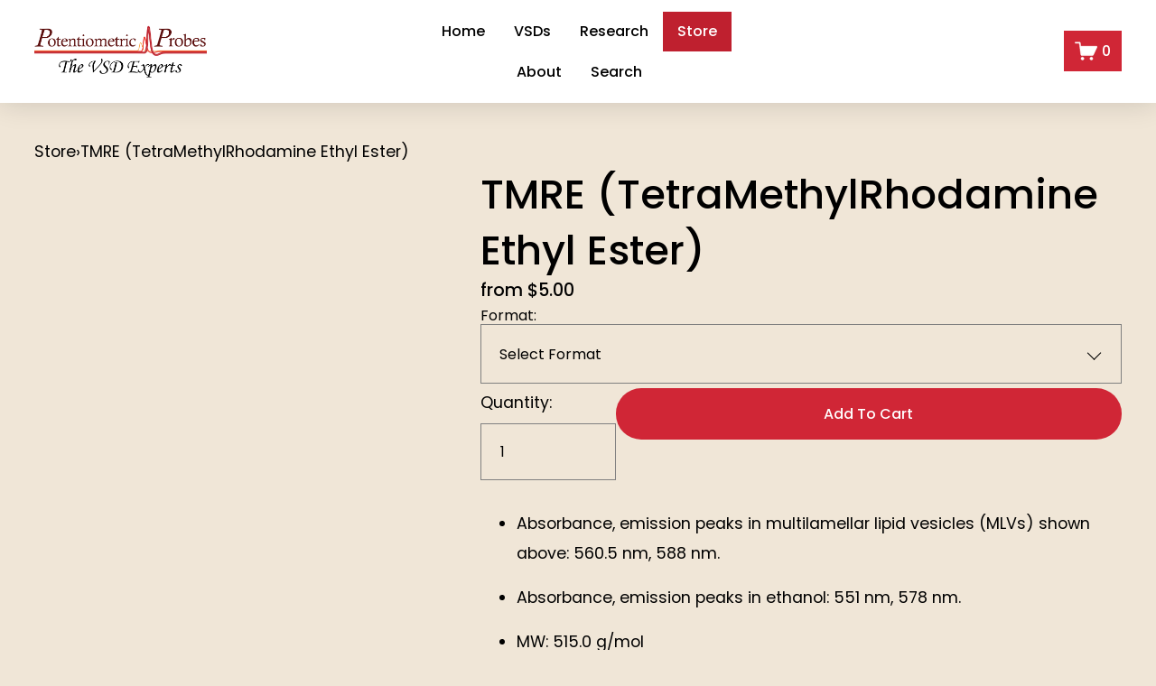

--- FILE ---
content_type: text/html;charset=utf-8
request_url: https://www.potentiometricprobes.com/store/p/tmre
body_size: 44072
content:
<!doctype html>
<html xmlns:og="http://opengraphprotocol.org/schema/" xmlns:fb="http://www.facebook.com/2008/fbml" lang="en-US"  >
  <head>
    <meta http-equiv="X-UA-Compatible" content="IE=edge,chrome=1">
    <meta name="viewport" content="width=device-width, initial-scale=1">
    <!-- This is Squarespace. --><!-- bellflower-seal-gz6e -->
<base href="">
<meta charset="utf-8" />
<title>TMRE (TetraMethylRhodamine Ethyl Ester) - Potentiometric Probes Voltage-Sensitive Dye &mdash; Potentiometric Probes</title>
<meta http-equiv="Accept-CH" content="Sec-CH-UA-Platform-Version, Sec-CH-UA-Model" /><link rel="icon" type="image/x-icon" href="https://images.squarespace-cdn.com/content/v1/657cb78f84851132a08281bc/550e6dd6-2689-4330-be4a-c942d58de985/favicon.ico?format=100w"/>
<link rel="canonical" href="https://www.potentiometricprobes.com/store/p/tmre"/>
<meta property="og:site_name" content="Potentiometric Probes"/>
<meta property="og:title" content="TMRE (TetraMethylRhodamine Ethyl Ester) - Potentiometric Probes Voltage-Sensitive Dye &mdash; Potentiometric Probes"/>
<meta property="og:url" content="https://www.potentiometricprobes.com/store/p/tmre"/>
<meta property="og:type" content="product"/>
<meta property="og:description" content="Select from various quantity and option formats to ensure our TMRE (TetraMethylRhodamine Ethyl Ester) dye is optimal for your application."/>
<meta property="og:image" content="http://static1.squarespace.com/static/657cb78f84851132a08281bc/658c517024f24722db276513/66948ea4d29f4400a653c950/1741627788138/TMRE+ProductFeature.png?format=1500w"/>
<meta property="og:image:width" content="1500"/>
<meta property="og:image:height" content="612"/>
<meta property="product:price:amount" content="5.00"/>
<meta property="product:price:currency" content="USD"/>
<meta property="product:availability" content="instock"/>
<meta itemprop="name" content="TMRE (TetraMethylRhodamine Ethyl Ester) - Potentiometric Probes Voltage-Sensitive Dye — Potentiometric Probes"/>
<meta itemprop="url" content="https://www.potentiometricprobes.com/store/p/tmre"/>
<meta itemprop="description" content="Select from various quantity and option formats to ensure our TMRE (TetraMethylRhodamine Ethyl Ester) dye is optimal for your application."/>
<meta itemprop="thumbnailUrl" content="http://static1.squarespace.com/static/657cb78f84851132a08281bc/658c517024f24722db276513/66948ea4d29f4400a653c950/1741627788138/TMRE+ProductFeature.png?format=1500w"/>
<link rel="image_src" href="http://static1.squarespace.com/static/657cb78f84851132a08281bc/658c517024f24722db276513/66948ea4d29f4400a653c950/1741627788138/TMRE+ProductFeature.png?format=1500w" />
<meta itemprop="image" content="http://static1.squarespace.com/static/657cb78f84851132a08281bc/658c517024f24722db276513/66948ea4d29f4400a653c950/1741627788138/TMRE+ProductFeature.png?format=1500w"/>
<meta name="twitter:title" content="TMRE (TetraMethylRhodamine Ethyl Ester) - Potentiometric Probes Voltage-Sensitive Dye — Potentiometric Probes"/>
<meta name="twitter:image" content="http://static1.squarespace.com/static/657cb78f84851132a08281bc/658c517024f24722db276513/66948ea4d29f4400a653c950/1741627788138/TMRE+ProductFeature.png?format=1500w"/>
<meta name="twitter:url" content="https://www.potentiometricprobes.com/store/p/tmre"/>
<meta name="twitter:card" content="summary"/>
<meta name="twitter:description" content="Select from various quantity and option formats to ensure our TMRE (TetraMethylRhodamine Ethyl Ester) dye is optimal for your application."/>
<meta name="description" content="Select from various quantity and option formats to ensure our TMRE 
(TetraMethylRhodamine Ethyl Ester) dye is optimal for your application." />
<link rel="preconnect" href="https://images.squarespace-cdn.com">
<link rel="preconnect" href="https://fonts.gstatic.com" crossorigin>
<link rel="stylesheet" href="https://fonts.googleapis.com/css2?family=Poppins:ital,wght@0,400;0,500;0,700;1,400;1,500;1,700"><script type="text/javascript" crossorigin="anonymous" defer="true" nomodule="nomodule" src="//assets.squarespace.com/@sqs/polyfiller/1.6/legacy.js"></script>
<script type="text/javascript" crossorigin="anonymous" defer="true" src="//assets.squarespace.com/@sqs/polyfiller/1.6/modern.js"></script>
<script type="text/javascript">SQUARESPACE_ROLLUPS = {};</script>
<script>(function(rollups, name) { if (!rollups[name]) { rollups[name] = {}; } rollups[name].js = ["//assets.squarespace.com/universal/scripts-compressed/extract-css-runtime-baea69e744e2c54f-min.en-US.js"]; })(SQUARESPACE_ROLLUPS, 'squarespace-extract_css_runtime');</script>
<script crossorigin="anonymous" src="//assets.squarespace.com/universal/scripts-compressed/extract-css-runtime-baea69e744e2c54f-min.en-US.js" defer ></script><script>(function(rollups, name) { if (!rollups[name]) { rollups[name] = {}; } rollups[name].js = ["//assets.squarespace.com/universal/scripts-compressed/extract-css-moment-js-vendor-6f2a1f6ec9a41489-min.en-US.js"]; })(SQUARESPACE_ROLLUPS, 'squarespace-extract_css_moment_js_vendor');</script>
<script crossorigin="anonymous" src="//assets.squarespace.com/universal/scripts-compressed/extract-css-moment-js-vendor-6f2a1f6ec9a41489-min.en-US.js" defer ></script><script>(function(rollups, name) { if (!rollups[name]) { rollups[name] = {}; } rollups[name].js = ["//assets.squarespace.com/universal/scripts-compressed/cldr-resource-pack-22ed584d99d9b83d-min.en-US.js"]; })(SQUARESPACE_ROLLUPS, 'squarespace-cldr_resource_pack');</script>
<script crossorigin="anonymous" src="//assets.squarespace.com/universal/scripts-compressed/cldr-resource-pack-22ed584d99d9b83d-min.en-US.js" defer ></script><script>(function(rollups, name) { if (!rollups[name]) { rollups[name] = {}; } rollups[name].js = ["//assets.squarespace.com/universal/scripts-compressed/common-vendors-stable-fbd854d40b0804b7-min.en-US.js"]; })(SQUARESPACE_ROLLUPS, 'squarespace-common_vendors_stable');</script>
<script crossorigin="anonymous" src="//assets.squarespace.com/universal/scripts-compressed/common-vendors-stable-fbd854d40b0804b7-min.en-US.js" defer ></script><script>(function(rollups, name) { if (!rollups[name]) { rollups[name] = {}; } rollups[name].js = ["//assets.squarespace.com/universal/scripts-compressed/common-vendors-7052b75402b03b15-min.en-US.js"]; })(SQUARESPACE_ROLLUPS, 'squarespace-common_vendors');</script>
<script crossorigin="anonymous" src="//assets.squarespace.com/universal/scripts-compressed/common-vendors-7052b75402b03b15-min.en-US.js" defer ></script><script>(function(rollups, name) { if (!rollups[name]) { rollups[name] = {}; } rollups[name].js = ["//assets.squarespace.com/universal/scripts-compressed/common-c385509208952f56-min.en-US.js"]; })(SQUARESPACE_ROLLUPS, 'squarespace-common');</script>
<script crossorigin="anonymous" src="//assets.squarespace.com/universal/scripts-compressed/common-c385509208952f56-min.en-US.js" defer ></script><script>(function(rollups, name) { if (!rollups[name]) { rollups[name] = {}; } rollups[name].js = ["//assets.squarespace.com/universal/scripts-compressed/commerce-02d501161890c4ec-min.en-US.js"]; })(SQUARESPACE_ROLLUPS, 'squarespace-commerce');</script>
<script crossorigin="anonymous" src="//assets.squarespace.com/universal/scripts-compressed/commerce-02d501161890c4ec-min.en-US.js" defer ></script><script>(function(rollups, name) { if (!rollups[name]) { rollups[name] = {}; } rollups[name].css = ["//assets.squarespace.com/universal/styles-compressed/commerce-b16e90b1fba4d359-min.en-US.css"]; })(SQUARESPACE_ROLLUPS, 'squarespace-commerce');</script>
<link rel="stylesheet" type="text/css" href="//assets.squarespace.com/universal/styles-compressed/commerce-b16e90b1fba4d359-min.en-US.css"><script>(function(rollups, name) { if (!rollups[name]) { rollups[name] = {}; } rollups[name].js = ["//assets.squarespace.com/universal/scripts-compressed/user-account-core-cc552b49e5d31407-min.en-US.js"]; })(SQUARESPACE_ROLLUPS, 'squarespace-user_account_core');</script>
<script crossorigin="anonymous" src="//assets.squarespace.com/universal/scripts-compressed/user-account-core-cc552b49e5d31407-min.en-US.js" defer ></script><script>(function(rollups, name) { if (!rollups[name]) { rollups[name] = {}; } rollups[name].css = ["//assets.squarespace.com/universal/styles-compressed/user-account-core-70c8115da1e1c15c-min.en-US.css"]; })(SQUARESPACE_ROLLUPS, 'squarespace-user_account_core');</script>
<link rel="stylesheet" type="text/css" href="//assets.squarespace.com/universal/styles-compressed/user-account-core-70c8115da1e1c15c-min.en-US.css"><script>(function(rollups, name) { if (!rollups[name]) { rollups[name] = {}; } rollups[name].js = ["//assets.squarespace.com/universal/scripts-compressed/performance-ad9e27deecfccdcd-min.en-US.js"]; })(SQUARESPACE_ROLLUPS, 'squarespace-performance');</script>
<script crossorigin="anonymous" src="//assets.squarespace.com/universal/scripts-compressed/performance-ad9e27deecfccdcd-min.en-US.js" defer ></script><script data-name="static-context">Static = window.Static || {}; Static.SQUARESPACE_CONTEXT = {"betaFeatureFlags":["campaigns_merch_state","member_areas_feature","modernized-pdp-m2-enabled","campaigns_discount_section_in_blasts","supports_versioned_template_assets","nested_categories","scripts_defer","i18n_beta_website_locales","commerce-product-forms-rendering","new_stacked_index","campaigns_import_discounts","marketing_automations","contacts_and_campaigns_redesign","campaigns_new_image_layout_picker","enable_form_submission_trigger","marketing_landing_page","campaigns_discount_section_in_automations","section-sdk-plp-list-view-atc-button-enabled","override_block_styles","campaigns_thumbnail_layout"],"facebookAppId":"314192535267336","facebookApiVersion":"v6.0","rollups":{"squarespace-announcement-bar":{"js":"//assets.squarespace.com/universal/scripts-compressed/announcement-bar-cbedc76c6324797f-min.en-US.js"},"squarespace-audio-player":{"css":"//assets.squarespace.com/universal/styles-compressed/audio-player-b05f5197a871c566-min.en-US.css","js":"//assets.squarespace.com/universal/scripts-compressed/audio-player-da2700baaad04b07-min.en-US.js"},"squarespace-blog-collection-list":{"css":"//assets.squarespace.com/universal/styles-compressed/blog-collection-list-b4046463b72f34e2-min.en-US.css","js":"//assets.squarespace.com/universal/scripts-compressed/blog-collection-list-f78db80fc1cd6fce-min.en-US.js"},"squarespace-calendar-block-renderer":{"css":"//assets.squarespace.com/universal/styles-compressed/calendar-block-renderer-b72d08ba4421f5a0-min.en-US.css","js":"//assets.squarespace.com/universal/scripts-compressed/calendar-block-renderer-867a1d519964ab77-min.en-US.js"},"squarespace-chartjs-helpers":{"css":"//assets.squarespace.com/universal/styles-compressed/chartjs-helpers-96b256171ee039c1-min.en-US.css","js":"//assets.squarespace.com/universal/scripts-compressed/chartjs-helpers-4fd57f343946d08e-min.en-US.js"},"squarespace-comments":{"css":"//assets.squarespace.com/universal/styles-compressed/comments-621cedd89299c26d-min.en-US.css","js":"//assets.squarespace.com/universal/scripts-compressed/comments-cc444fae3fead46c-min.en-US.js"},"squarespace-custom-css-popup":{"css":"//assets.squarespace.com/universal/styles-compressed/custom-css-popup-2521e9fac704ef13-min.en-US.css","js":"//assets.squarespace.com/universal/scripts-compressed/custom-css-popup-a8c3b9321145de8d-min.en-US.js"},"squarespace-dialog":{"css":"//assets.squarespace.com/universal/styles-compressed/dialog-f9093f2d526b94df-min.en-US.css","js":"//assets.squarespace.com/universal/scripts-compressed/dialog-45f2a86bb0fad8dc-min.en-US.js"},"squarespace-events-collection":{"css":"//assets.squarespace.com/universal/styles-compressed/events-collection-b72d08ba4421f5a0-min.en-US.css","js":"//assets.squarespace.com/universal/scripts-compressed/events-collection-14cfd7ddff021d8b-min.en-US.js"},"squarespace-form-rendering-utils":{"js":"//assets.squarespace.com/universal/scripts-compressed/form-rendering-utils-2823e76ff925bfc2-min.en-US.js"},"squarespace-forms":{"css":"//assets.squarespace.com/universal/styles-compressed/forms-0afd3c6ac30bbab1-min.en-US.css","js":"//assets.squarespace.com/universal/scripts-compressed/forms-9b71770e3caa3dc7-min.en-US.js"},"squarespace-gallery-collection-list":{"css":"//assets.squarespace.com/universal/styles-compressed/gallery-collection-list-b4046463b72f34e2-min.en-US.css","js":"//assets.squarespace.com/universal/scripts-compressed/gallery-collection-list-07747667a3187b76-min.en-US.js"},"squarespace-image-zoom":{"css":"//assets.squarespace.com/universal/styles-compressed/image-zoom-b4046463b72f34e2-min.en-US.css","js":"//assets.squarespace.com/universal/scripts-compressed/image-zoom-60c18dc5f8f599ea-min.en-US.js"},"squarespace-pinterest":{"css":"//assets.squarespace.com/universal/styles-compressed/pinterest-b4046463b72f34e2-min.en-US.css","js":"//assets.squarespace.com/universal/scripts-compressed/pinterest-7d6f6ab4e8d3bd3f-min.en-US.js"},"squarespace-popup-overlay":{"css":"//assets.squarespace.com/universal/styles-compressed/popup-overlay-b742b752f5880972-min.en-US.css","js":"//assets.squarespace.com/universal/scripts-compressed/popup-overlay-2b60d0db5b93df47-min.en-US.js"},"squarespace-product-quick-view":{"css":"//assets.squarespace.com/universal/styles-compressed/product-quick-view-9548705e5cf7ee87-min.en-US.css","js":"//assets.squarespace.com/universal/scripts-compressed/product-quick-view-d454d89fb26ae12a-min.en-US.js"},"squarespace-products-collection-item-v2":{"css":"//assets.squarespace.com/universal/styles-compressed/products-collection-item-v2-b4046463b72f34e2-min.en-US.css","js":"//assets.squarespace.com/universal/scripts-compressed/products-collection-item-v2-e3a3f101748fca6e-min.en-US.js"},"squarespace-products-collection-list-v2":{"css":"//assets.squarespace.com/universal/styles-compressed/products-collection-list-v2-b4046463b72f34e2-min.en-US.css","js":"//assets.squarespace.com/universal/scripts-compressed/products-collection-list-v2-eedc544f4cc56af4-min.en-US.js"},"squarespace-search-page":{"css":"//assets.squarespace.com/universal/styles-compressed/search-page-90a67fc09b9b32c6-min.en-US.css","js":"//assets.squarespace.com/universal/scripts-compressed/search-page-e64261438cc72da8-min.en-US.js"},"squarespace-search-preview":{"js":"//assets.squarespace.com/universal/scripts-compressed/search-preview-cd4d6b833e1e7e59-min.en-US.js"},"squarespace-simple-liking":{"css":"//assets.squarespace.com/universal/styles-compressed/simple-liking-701bf8bbc05ec6aa-min.en-US.css","js":"//assets.squarespace.com/universal/scripts-compressed/simple-liking-c63bf8989a1c119a-min.en-US.js"},"squarespace-social-buttons":{"css":"//assets.squarespace.com/universal/styles-compressed/social-buttons-95032e5fa98e47a5-min.en-US.css","js":"//assets.squarespace.com/universal/scripts-compressed/social-buttons-0839ae7d1715ddd3-min.en-US.js"},"squarespace-tourdates":{"css":"//assets.squarespace.com/universal/styles-compressed/tourdates-b4046463b72f34e2-min.en-US.css","js":"//assets.squarespace.com/universal/scripts-compressed/tourdates-3d0769ff3268f527-min.en-US.js"},"squarespace-website-overlays-manager":{"css":"//assets.squarespace.com/universal/styles-compressed/website-overlays-manager-07ea5a4e004e6710-min.en-US.css","js":"//assets.squarespace.com/universal/scripts-compressed/website-overlays-manager-532fc21fb15f0ba1-min.en-US.js"}},"pageType":50,"website":{"id":"657cb78f84851132a08281bc","identifier":"bellflower-seal-gz6e","websiteType":1,"contentModifiedOn":1760466183714,"cloneable":false,"hasBeenCloneable":false,"siteStatus":{},"language":"en-US","translationLocale":"en-US","formattingLocale":"en-US","timeZone":"America/New_York","machineTimeZoneOffset":-18000000,"timeZoneOffset":-18000000,"timeZoneAbbr":"EST","siteTitle":"Potentiometric Probes","fullSiteTitle":"TMRE (TetraMethylRhodamine Ethyl Ester) - Potentiometric Probes Voltage-Sensitive Dye \u2014 Potentiometric Probes","location":{"mapLat":41.7319756,"mapLng":-72.800052,"addressTitle":"Potentiometric Probes","addressLine1":"400 Farmington Avenue","addressLine2":"Farmington, CT, 06032","addressCountry":"United States"},"logoImageId":"6707f4170d48874dcad7f887","mobileLogoImageId":"6580c4a76809276810b929e3","shareButtonOptions":{"7":true,"4":true,"1":true,"2":true,"6":true,"3":true,"8":true},"logoImageUrl":"//images.squarespace-cdn.com/content/v1/657cb78f84851132a08281bc/290ca8aa-7803-46a8-b1ed-8b709c52d3c5/PotentiometricProbesCMYKLongExpertsStacked1.png","mobileLogoImageUrl":"//images.squarespace-cdn.com/content/v1/657cb78f84851132a08281bc/a4401bdc-dea4-4d4c-aeb1-522d98fdaf1c/cropped-PotentiometricProbesIconCMYK.png","authenticUrl":"https://www.potentiometricprobes.com","internalUrl":"https://bellflower-seal-gz6e.squarespace.com","baseUrl":"https://www.potentiometricprobes.com","primaryDomain":"www.potentiometricprobes.com","sslSetting":3,"isHstsEnabled":true,"socialAccounts":[{"serviceId":62,"screenname":"Twitter","addedOn":1702672271457,"profileUrl":"https://www.twitter.com/VSDexperts","iconEnabled":true,"serviceName":"twitter-unauth"},{"serviceId":65,"screenname":"LinkedIn","addedOn":1702672271460,"profileUrl":"https://www.linkedin.com/company/potentiometricprobes/","iconEnabled":true,"serviceName":"linkedin-unauth"}],"typekitId":"","statsMigrated":false,"imageMetadataProcessingEnabled":false,"screenshotId":"168d4b9acfb711e1ef9f5a15a26bd72b87d3a58a37a5135758cb1ab8baf17525","captchaSettings":{"siteKey":"","enabledForDonations":false},"showOwnerLogin":false},"websiteSettings":{"id":"657cb78f84851132a08281be","websiteId":"657cb78f84851132a08281bc","subjects":[],"country":"US","state":"CT","simpleLikingEnabled":true,"mobileInfoBarSettings":{"isContactEmailEnabled":false,"isContactPhoneNumberEnabled":false,"isLocationEnabled":false,"isBusinessHoursEnabled":false},"announcementBarSettings":{},"commentLikesAllowed":true,"commentAnonAllowed":true,"commentThreaded":true,"commentApprovalRequired":false,"commentAvatarsOn":true,"commentSortType":2,"commentFlagThreshold":0,"commentFlagsAllowed":true,"commentEnableByDefault":true,"commentDisableAfterDaysDefault":0,"disqusShortname":"","commentsEnabled":false,"contactPhoneNumber":"","businessHours":{"monday":{"text":"","ranges":[{}]},"tuesday":{"text":"","ranges":[{}]},"wednesday":{"text":"","ranges":[{}]},"thursday":{"text":"","ranges":[{}]},"friday":{"text":"","ranges":[{}]},"saturday":{"text":"","ranges":[{}]},"sunday":{"text":"","ranges":[{}]}},"storeSettings":{"returnPolicy":null,"termsOfService":null,"privacyPolicy":null,"expressCheckout":false,"continueShoppingLinkUrl":"store","useLightCart":false,"showNoteField":false,"shippingCountryDefaultValue":"US","billToShippingDefaultValue":true,"showShippingPhoneNumber":true,"isShippingPhoneRequired":false,"showBillingPhoneNumber":true,"isBillingPhoneRequired":false,"currenciesSupported":["USD","CAD","GBP","AUD","EUR","CHF","NOK","SEK","DKK","NZD","SGD","MXN","HKD","CZK","ILS","MYR","RUB","PHP","PLN","THB","BRL","ARS","COP","IDR","INR","JPY","ZAR"],"defaultCurrency":"USD","selectedCurrency":"USD","measurementStandard":1,"showCustomCheckoutForm":false,"checkoutPageMarketingOptInEnabled":true,"enableMailingListOptInByDefault":false,"sameAsRetailLocation":false,"merchandisingSettings":{"scarcityEnabledOnProductItems":false,"scarcityEnabledOnProductBlocks":false,"scarcityMessageType":"DEFAULT_SCARCITY_MESSAGE","scarcityThreshold":10,"multipleQuantityAllowedForServices":true,"restockNotificationsEnabled":false,"restockNotificationsSuccessText":"","restockNotificationsMailingListSignUpEnabled":false,"relatedProductsEnabled":false,"relatedProductsOrdering":"random","soldOutVariantsDropdownDisabled":false,"productComposerOptedIn":false,"productComposerABTestOptedOut":false,"productReviewsEnabled":false},"minimumOrderSubtotalEnabled":true,"minimumOrderSubtotal":{"currency":"USD","value":"200.00"},"addToCartConfirmationType":2,"isLive":true,"multipleQuantityAllowedForServices":true},"useEscapeKeyToLogin":false,"ssBadgeType":1,"ssBadgePosition":4,"ssBadgeVisibility":1,"ssBadgeDevices":1,"pinterestOverlayOptions":{"mode":"disabled"},"userAccountsSettings":{"loginAllowed":true,"signupAllowed":true}},"cookieSettings":{"isCookieBannerEnabled":false,"isRestrictiveCookiePolicyEnabled":false,"cookieBannerText":"","cookieBannerTheme":"","cookieBannerVariant":"","cookieBannerPosition":"","cookieBannerCtaVariant":"","cookieBannerCtaText":"","cookieBannerAcceptType":"OPT_IN","cookieBannerOptOutCtaText":"","cookieBannerHasOptOut":false,"cookieBannerHasManageCookies":true,"cookieBannerManageCookiesLabel":"","cookieBannerSavedPreferencesText":"","cookieBannerSavedPreferencesLayout":"PILL"},"websiteCloneable":false,"collection":{"title":"Store","id":"658c517024f24722db276513","fullUrl":"/store","type":13,"permissionType":1},"item":{"title":"TMRE (TetraMethylRhodamine Ethyl Ester)","id":"66948ea4d29f4400a653c950","fullUrl":"/store/p/tmre","publicCommentCount":0,"commentState":1,"recordType":11},"subscribed":false,"appDomain":"squarespace.com","templateTweakable":true,"tweakJSON":{"form-use-theme-colors":"true","header-logo-height":"90px","header-mobile-logo-max-height":"50px","header-vert-padding":"1vw","header-width":"Full","maxPageWidth":"1200px","mobile-header-vert-padding":"6vw","pagePadding":"3vw","tweak-blog-alternating-side-by-side-image-aspect-ratio":"1:1 Square","tweak-blog-alternating-side-by-side-image-spacing":"5%","tweak-blog-alternating-side-by-side-meta-spacing":"15px","tweak-blog-alternating-side-by-side-primary-meta":"Categories","tweak-blog-alternating-side-by-side-read-more-spacing":"5px","tweak-blog-alternating-side-by-side-secondary-meta":"Date","tweak-blog-basic-grid-columns":"2","tweak-blog-basic-grid-image-aspect-ratio":"3:2 Standard","tweak-blog-basic-grid-image-spacing":"30px","tweak-blog-basic-grid-meta-spacing":"15px","tweak-blog-basic-grid-primary-meta":"Categories","tweak-blog-basic-grid-read-more-spacing":"15px","tweak-blog-basic-grid-secondary-meta":"Date","tweak-blog-item-custom-width":"60","tweak-blog-item-show-author-profile":"false","tweak-blog-item-width":"Narrow","tweak-blog-masonry-columns":"2","tweak-blog-masonry-horizontal-spacing":"150px","tweak-blog-masonry-image-spacing":"25px","tweak-blog-masonry-meta-spacing":"20px","tweak-blog-masonry-primary-meta":"Categories","tweak-blog-masonry-read-more-spacing":"5px","tweak-blog-masonry-secondary-meta":"Date","tweak-blog-masonry-vertical-spacing":"100px","tweak-blog-side-by-side-image-aspect-ratio":"1:1 Square","tweak-blog-side-by-side-image-spacing":"6%","tweak-blog-side-by-side-meta-spacing":"20px","tweak-blog-side-by-side-primary-meta":"Categories","tweak-blog-side-by-side-read-more-spacing":"5px","tweak-blog-side-by-side-secondary-meta":"Date","tweak-blog-single-column-image-spacing":"40px","tweak-blog-single-column-meta-spacing":"30px","tweak-blog-single-column-primary-meta":"Categories","tweak-blog-single-column-read-more-spacing":"30px","tweak-blog-single-column-secondary-meta":"Date","tweak-events-stacked-show-thumbnails":"true","tweak-events-stacked-thumbnail-size":"3:2 Standard","tweak-fixed-header":"true","tweak-fixed-header-style":"Scroll Back","tweak-global-animations-animation-curve":"ease","tweak-global-animations-animation-delay":"0.1s","tweak-global-animations-animation-duration":"0.1s","tweak-global-animations-animation-style":"fade","tweak-global-animations-animation-type":"none","tweak-global-animations-complexity-level":"detailed","tweak-global-animations-enabled":"false","tweak-portfolio-grid-basic-custom-height":"50","tweak-portfolio-grid-overlay-custom-height":"50","tweak-portfolio-hover-follow-acceleration":"10%","tweak-portfolio-hover-follow-animation-duration":"Fast","tweak-portfolio-hover-follow-animation-type":"Fade","tweak-portfolio-hover-follow-delimiter":"Bullet","tweak-portfolio-hover-follow-front":"false","tweak-portfolio-hover-follow-layout":"Inline","tweak-portfolio-hover-follow-size":"50","tweak-portfolio-hover-follow-text-spacing-x":"1.5","tweak-portfolio-hover-follow-text-spacing-y":"1.5","tweak-portfolio-hover-static-animation-duration":"Fast","tweak-portfolio-hover-static-animation-type":"Fade","tweak-portfolio-hover-static-delimiter":"Hyphen","tweak-portfolio-hover-static-front":"true","tweak-portfolio-hover-static-layout":"Inline","tweak-portfolio-hover-static-size":"50","tweak-portfolio-hover-static-text-spacing-x":"1.5","tweak-portfolio-hover-static-text-spacing-y":"1.5","tweak-portfolio-index-background-animation-duration":"Medium","tweak-portfolio-index-background-animation-type":"Fade","tweak-portfolio-index-background-custom-height":"50","tweak-portfolio-index-background-delimiter":"None","tweak-portfolio-index-background-height":"Large","tweak-portfolio-index-background-horizontal-alignment":"Center","tweak-portfolio-index-background-link-format":"Stacked","tweak-portfolio-index-background-persist":"false","tweak-portfolio-index-background-vertical-alignment":"Middle","tweak-portfolio-index-background-width":"Full Bleed","tweak-product-basic-item-click-action":"None","tweak-product-basic-item-gallery-aspect-ratio":"16:9 Widescreen","tweak-product-basic-item-gallery-design":"Slideshow","tweak-product-basic-item-gallery-width":"41%","tweak-product-basic-item-hover-action":"None","tweak-product-basic-item-image-spacing":"2.7vw","tweak-product-basic-item-image-zoom-factor":"1.75","tweak-product-basic-item-product-variant-display":"Dropdown","tweak-product-basic-item-thumbnail-placement":"Side","tweak-product-basic-item-variant-picker-layout":"Dropdowns","tweak-products-add-to-cart-button":"true","tweak-products-columns":"3","tweak-products-gutter-column":"3vw","tweak-products-gutter-row":"5vw","tweak-products-header-text-alignment":"Middle","tweak-products-image-aspect-ratio":"Ultra Widescreen","tweak-products-image-text-spacing":"1vw","tweak-products-mobile-columns":"2","tweak-products-text-alignment":"Left","tweak-products-width":"Inset","tweak-transparent-header":"false"},"templateId":"5c5a519771c10ba3470d8101","templateVersion":"7.1","pageFeatures":[1,2,4],"gmRenderKey":"QUl6YVN5Q0JUUk9xNkx1dkZfSUUxcjQ2LVQ0QWVUU1YtMGQ3bXk4","templateScriptsRootUrl":"https://static1.squarespace.com/static/vta/5c5a519771c10ba3470d8101/scripts/","impersonatedSession":false,"tzData":{"zones":[[-300,"US","E%sT",null]],"rules":{"US":[[1967,2006,null,"Oct","lastSun","2:00","0","S"],[1987,2006,null,"Apr","Sun>=1","2:00","1:00","D"],[2007,"max",null,"Mar","Sun>=8","2:00","1:00","D"],[2007,"max",null,"Nov","Sun>=1","2:00","0","S"]]}},"product":{"variantAttributeNames":["Format"],"variants":[{"id":"a0c2dad3-7d31-47f4-b425-17b903fd2867","sku":"01790","price":{"currencyCode":"USD","value":500,"decimalValue":"5.00","fractionalDigits":2},"salePrice":{"currencyCode":"USD","value":0,"decimalValue":"0.00","fractionalDigits":2},"onSale":false,"stock":{"unlimited":true},"attributes":{"Format":"100nmol, prealiquoted dry solid"},"shippingWeight":{"value":0.0,"unit":"POUND"},"shippingSize":{"unit":"INCH","width":0.0,"height":0.0,"len":0.0}},{"id":"50cc9b32-7de3-4412-aea1-6e8d957a53b8","sku":"01795","price":{"currencyCode":"USD","value":6000,"decimalValue":"60.00","fractionalDigits":2},"salePrice":{"currencyCode":"USD","value":0,"decimalValue":"0.00","fractionalDigits":2},"onSale":false,"stock":{"unlimited":true},"attributes":{"Format":"1mg, dry solid"},"shippingWeight":{"value":0.0,"unit":"POUND"},"shippingSize":{"unit":"INCH","width":0.0,"height":0.0,"len":0.0}},{"id":"f2fba765-5d82-456c-a7df-c4f3e2fd1919","sku":"01797","price":{"currencyCode":"USD","value":25000,"decimalValue":"250.00","fractionalDigits":2},"salePrice":{"currencyCode":"USD","value":0,"decimalValue":"0.00","fractionalDigits":2},"onSale":false,"stock":{"unlimited":true},"attributes":{"Format":"5mg, dry solid"},"shippingWeight":{"value":0.0,"unit":"POUND"},"shippingSize":{"unit":"INCH","width":0.0,"height":0.0,"len":0.0}}],"subscribable":false,"fulfilledExternally":false,"productType":1},"showAnnouncementBar":false,"recaptchaEnterpriseContext":{"recaptchaEnterpriseSiteKey":"6LdDFQwjAAAAAPigEvvPgEVbb7QBm-TkVJdDTlAv"},"i18nContext":{"timeZoneData":{"id":"America/New_York","name":"Eastern Time"}},"env":"PRODUCTION","visitorFormContext":{"formFieldFormats":{"initialAddressFormat":{"id":0,"type":"ADDRESS","country":"US","labelLocale":"en","fields":[{"type":"FIELD","label":"Address Line 1","identifier":"Line1","length":0,"required":true,"metadata":{"autocomplete":"address-line1"}},{"type":"SEPARATOR","label":"\n","identifier":"Newline","length":0,"required":false,"metadata":{}},{"type":"FIELD","label":"Address Line 2","identifier":"Line2","length":0,"required":false,"metadata":{"autocomplete":"address-line2"}},{"type":"SEPARATOR","label":"\n","identifier":"Newline","length":0,"required":false,"metadata":{}},{"type":"FIELD","label":"City","identifier":"City","length":0,"required":true,"metadata":{"autocomplete":"address-level2"}},{"type":"SEPARATOR","label":",","identifier":"Comma","length":0,"required":false,"metadata":{}},{"type":"SEPARATOR","label":" ","identifier":"Space","length":0,"required":false,"metadata":{}},{"type":"FIELD","label":"State","identifier":"State","length":0,"required":true,"metadata":{"autocomplete":"address-level1"}},{"type":"SEPARATOR","label":" ","identifier":"Space","length":0,"required":false,"metadata":{}},{"type":"FIELD","label":"ZIP Code","identifier":"Zip","length":0,"required":true,"metadata":{"autocomplete":"postal-code"}}]},"initialNameOrder":"GIVEN_FIRST","initialPhoneFormat":{"id":0,"type":"PHONE_NUMBER","country":"US","labelLocale":"en-US","fields":[{"type":"SEPARATOR","label":"(","identifier":"LeftParen","length":0,"required":false,"metadata":{}},{"type":"FIELD","label":"1","identifier":"1","length":3,"required":false,"metadata":{}},{"type":"SEPARATOR","label":")","identifier":"RightParen","length":0,"required":false,"metadata":{}},{"type":"SEPARATOR","label":" ","identifier":"Space","length":0,"required":false,"metadata":{}},{"type":"FIELD","label":"2","identifier":"2","length":3,"required":false,"metadata":{}},{"type":"SEPARATOR","label":"-","identifier":"Dash","length":0,"required":false,"metadata":{}},{"type":"FIELD","label":"3","identifier":"3","length":14,"required":false,"metadata":{}}]},"countries":[{"name":"Afghanistan","code":"AF","phoneCode":"+93"},{"name":"\u00C5land Islands","code":"AX","phoneCode":"+358"},{"name":"Albania","code":"AL","phoneCode":"+355"},{"name":"Algeria","code":"DZ","phoneCode":"+213"},{"name":"American Samoa","code":"AS","phoneCode":"+1"},{"name":"Andorra","code":"AD","phoneCode":"+376"},{"name":"Angola","code":"AO","phoneCode":"+244"},{"name":"Anguilla","code":"AI","phoneCode":"+1"},{"name":"Antigua & Barbuda","code":"AG","phoneCode":"+1"},{"name":"Argentina","code":"AR","phoneCode":"+54"},{"name":"Armenia","code":"AM","phoneCode":"+374"},{"name":"Aruba","code":"AW","phoneCode":"+297"},{"name":"Ascension Island","code":"AC","phoneCode":"+247"},{"name":"Australia","code":"AU","phoneCode":"+61"},{"name":"Austria","code":"AT","phoneCode":"+43"},{"name":"Azerbaijan","code":"AZ","phoneCode":"+994"},{"name":"Bahamas","code":"BS","phoneCode":"+1"},{"name":"Bahrain","code":"BH","phoneCode":"+973"},{"name":"Bangladesh","code":"BD","phoneCode":"+880"},{"name":"Barbados","code":"BB","phoneCode":"+1"},{"name":"Belarus","code":"BY","phoneCode":"+375"},{"name":"Belgium","code":"BE","phoneCode":"+32"},{"name":"Belize","code":"BZ","phoneCode":"+501"},{"name":"Benin","code":"BJ","phoneCode":"+229"},{"name":"Bermuda","code":"BM","phoneCode":"+1"},{"name":"Bhutan","code":"BT","phoneCode":"+975"},{"name":"Bolivia","code":"BO","phoneCode":"+591"},{"name":"Bosnia & Herzegovina","code":"BA","phoneCode":"+387"},{"name":"Botswana","code":"BW","phoneCode":"+267"},{"name":"Brazil","code":"BR","phoneCode":"+55"},{"name":"British Indian Ocean Territory","code":"IO","phoneCode":"+246"},{"name":"British Virgin Islands","code":"VG","phoneCode":"+1"},{"name":"Brunei","code":"BN","phoneCode":"+673"},{"name":"Bulgaria","code":"BG","phoneCode":"+359"},{"name":"Burkina Faso","code":"BF","phoneCode":"+226"},{"name":"Burundi","code":"BI","phoneCode":"+257"},{"name":"Cambodia","code":"KH","phoneCode":"+855"},{"name":"Cameroon","code":"CM","phoneCode":"+237"},{"name":"Canada","code":"CA","phoneCode":"+1"},{"name":"Cape Verde","code":"CV","phoneCode":"+238"},{"name":"Caribbean Netherlands","code":"BQ","phoneCode":"+599"},{"name":"Cayman Islands","code":"KY","phoneCode":"+1"},{"name":"Central African Republic","code":"CF","phoneCode":"+236"},{"name":"Chad","code":"TD","phoneCode":"+235"},{"name":"Chile","code":"CL","phoneCode":"+56"},{"name":"China","code":"CN","phoneCode":"+86"},{"name":"Christmas Island","code":"CX","phoneCode":"+61"},{"name":"Cocos (Keeling) Islands","code":"CC","phoneCode":"+61"},{"name":"Colombia","code":"CO","phoneCode":"+57"},{"name":"Comoros","code":"KM","phoneCode":"+269"},{"name":"Congo - Brazzaville","code":"CG","phoneCode":"+242"},{"name":"Congo - Kinshasa","code":"CD","phoneCode":"+243"},{"name":"Cook Islands","code":"CK","phoneCode":"+682"},{"name":"Costa Rica","code":"CR","phoneCode":"+506"},{"name":"C\u00F4te d\u2019Ivoire","code":"CI","phoneCode":"+225"},{"name":"Croatia","code":"HR","phoneCode":"+385"},{"name":"Cuba","code":"CU","phoneCode":"+53"},{"name":"Cura\u00E7ao","code":"CW","phoneCode":"+599"},{"name":"Cyprus","code":"CY","phoneCode":"+357"},{"name":"Czechia","code":"CZ","phoneCode":"+420"},{"name":"Denmark","code":"DK","phoneCode":"+45"},{"name":"Djibouti","code":"DJ","phoneCode":"+253"},{"name":"Dominica","code":"DM","phoneCode":"+1"},{"name":"Dominican Republic","code":"DO","phoneCode":"+1"},{"name":"Ecuador","code":"EC","phoneCode":"+593"},{"name":"Egypt","code":"EG","phoneCode":"+20"},{"name":"El Salvador","code":"SV","phoneCode":"+503"},{"name":"Equatorial Guinea","code":"GQ","phoneCode":"+240"},{"name":"Eritrea","code":"ER","phoneCode":"+291"},{"name":"Estonia","code":"EE","phoneCode":"+372"},{"name":"Eswatini","code":"SZ","phoneCode":"+268"},{"name":"Ethiopia","code":"ET","phoneCode":"+251"},{"name":"Falkland Islands","code":"FK","phoneCode":"+500"},{"name":"Faroe Islands","code":"FO","phoneCode":"+298"},{"name":"Fiji","code":"FJ","phoneCode":"+679"},{"name":"Finland","code":"FI","phoneCode":"+358"},{"name":"France","code":"FR","phoneCode":"+33"},{"name":"French Guiana","code":"GF","phoneCode":"+594"},{"name":"French Polynesia","code":"PF","phoneCode":"+689"},{"name":"Gabon","code":"GA","phoneCode":"+241"},{"name":"Gambia","code":"GM","phoneCode":"+220"},{"name":"Georgia","code":"GE","phoneCode":"+995"},{"name":"Germany","code":"DE","phoneCode":"+49"},{"name":"Ghana","code":"GH","phoneCode":"+233"},{"name":"Gibraltar","code":"GI","phoneCode":"+350"},{"name":"Greece","code":"GR","phoneCode":"+30"},{"name":"Greenland","code":"GL","phoneCode":"+299"},{"name":"Grenada","code":"GD","phoneCode":"+1"},{"name":"Guadeloupe","code":"GP","phoneCode":"+590"},{"name":"Guam","code":"GU","phoneCode":"+1"},{"name":"Guatemala","code":"GT","phoneCode":"+502"},{"name":"Guernsey","code":"GG","phoneCode":"+44"},{"name":"Guinea","code":"GN","phoneCode":"+224"},{"name":"Guinea-Bissau","code":"GW","phoneCode":"+245"},{"name":"Guyana","code":"GY","phoneCode":"+592"},{"name":"Haiti","code":"HT","phoneCode":"+509"},{"name":"Honduras","code":"HN","phoneCode":"+504"},{"name":"Hong Kong SAR China","code":"HK","phoneCode":"+852"},{"name":"Hungary","code":"HU","phoneCode":"+36"},{"name":"Iceland","code":"IS","phoneCode":"+354"},{"name":"India","code":"IN","phoneCode":"+91"},{"name":"Indonesia","code":"ID","phoneCode":"+62"},{"name":"Iran","code":"IR","phoneCode":"+98"},{"name":"Iraq","code":"IQ","phoneCode":"+964"},{"name":"Ireland","code":"IE","phoneCode":"+353"},{"name":"Isle of Man","code":"IM","phoneCode":"+44"},{"name":"Israel","code":"IL","phoneCode":"+972"},{"name":"Italy","code":"IT","phoneCode":"+39"},{"name":"Jamaica","code":"JM","phoneCode":"+1"},{"name":"Japan","code":"JP","phoneCode":"+81"},{"name":"Jersey","code":"JE","phoneCode":"+44"},{"name":"Jordan","code":"JO","phoneCode":"+962"},{"name":"Kazakhstan","code":"KZ","phoneCode":"+7"},{"name":"Kenya","code":"KE","phoneCode":"+254"},{"name":"Kiribati","code":"KI","phoneCode":"+686"},{"name":"Kosovo","code":"XK","phoneCode":"+383"},{"name":"Kuwait","code":"KW","phoneCode":"+965"},{"name":"Kyrgyzstan","code":"KG","phoneCode":"+996"},{"name":"Laos","code":"LA","phoneCode":"+856"},{"name":"Latvia","code":"LV","phoneCode":"+371"},{"name":"Lebanon","code":"LB","phoneCode":"+961"},{"name":"Lesotho","code":"LS","phoneCode":"+266"},{"name":"Liberia","code":"LR","phoneCode":"+231"},{"name":"Libya","code":"LY","phoneCode":"+218"},{"name":"Liechtenstein","code":"LI","phoneCode":"+423"},{"name":"Lithuania","code":"LT","phoneCode":"+370"},{"name":"Luxembourg","code":"LU","phoneCode":"+352"},{"name":"Macao SAR China","code":"MO","phoneCode":"+853"},{"name":"Madagascar","code":"MG","phoneCode":"+261"},{"name":"Malawi","code":"MW","phoneCode":"+265"},{"name":"Malaysia","code":"MY","phoneCode":"+60"},{"name":"Maldives","code":"MV","phoneCode":"+960"},{"name":"Mali","code":"ML","phoneCode":"+223"},{"name":"Malta","code":"MT","phoneCode":"+356"},{"name":"Marshall Islands","code":"MH","phoneCode":"+692"},{"name":"Martinique","code":"MQ","phoneCode":"+596"},{"name":"Mauritania","code":"MR","phoneCode":"+222"},{"name":"Mauritius","code":"MU","phoneCode":"+230"},{"name":"Mayotte","code":"YT","phoneCode":"+262"},{"name":"Mexico","code":"MX","phoneCode":"+52"},{"name":"Micronesia","code":"FM","phoneCode":"+691"},{"name":"Moldova","code":"MD","phoneCode":"+373"},{"name":"Monaco","code":"MC","phoneCode":"+377"},{"name":"Mongolia","code":"MN","phoneCode":"+976"},{"name":"Montenegro","code":"ME","phoneCode":"+382"},{"name":"Montserrat","code":"MS","phoneCode":"+1"},{"name":"Morocco","code":"MA","phoneCode":"+212"},{"name":"Mozambique","code":"MZ","phoneCode":"+258"},{"name":"Myanmar (Burma)","code":"MM","phoneCode":"+95"},{"name":"Namibia","code":"NA","phoneCode":"+264"},{"name":"Nauru","code":"NR","phoneCode":"+674"},{"name":"Nepal","code":"NP","phoneCode":"+977"},{"name":"Netherlands","code":"NL","phoneCode":"+31"},{"name":"New Caledonia","code":"NC","phoneCode":"+687"},{"name":"New Zealand","code":"NZ","phoneCode":"+64"},{"name":"Nicaragua","code":"NI","phoneCode":"+505"},{"name":"Niger","code":"NE","phoneCode":"+227"},{"name":"Nigeria","code":"NG","phoneCode":"+234"},{"name":"Niue","code":"NU","phoneCode":"+683"},{"name":"Norfolk Island","code":"NF","phoneCode":"+672"},{"name":"Northern Mariana Islands","code":"MP","phoneCode":"+1"},{"name":"North Korea","code":"KP","phoneCode":"+850"},{"name":"North Macedonia","code":"MK","phoneCode":"+389"},{"name":"Norway","code":"NO","phoneCode":"+47"},{"name":"Oman","code":"OM","phoneCode":"+968"},{"name":"Pakistan","code":"PK","phoneCode":"+92"},{"name":"Palau","code":"PW","phoneCode":"+680"},{"name":"Palestinian Territories","code":"PS","phoneCode":"+970"},{"name":"Panama","code":"PA","phoneCode":"+507"},{"name":"Papua New Guinea","code":"PG","phoneCode":"+675"},{"name":"Paraguay","code":"PY","phoneCode":"+595"},{"name":"Peru","code":"PE","phoneCode":"+51"},{"name":"Philippines","code":"PH","phoneCode":"+63"},{"name":"Poland","code":"PL","phoneCode":"+48"},{"name":"Portugal","code":"PT","phoneCode":"+351"},{"name":"Puerto Rico","code":"PR","phoneCode":"+1"},{"name":"Qatar","code":"QA","phoneCode":"+974"},{"name":"R\u00E9union","code":"RE","phoneCode":"+262"},{"name":"Romania","code":"RO","phoneCode":"+40"},{"name":"Russia","code":"RU","phoneCode":"+7"},{"name":"Rwanda","code":"RW","phoneCode":"+250"},{"name":"Samoa","code":"WS","phoneCode":"+685"},{"name":"San Marino","code":"SM","phoneCode":"+378"},{"name":"S\u00E3o Tom\u00E9 & Pr\u00EDncipe","code":"ST","phoneCode":"+239"},{"name":"Saudi Arabia","code":"SA","phoneCode":"+966"},{"name":"Senegal","code":"SN","phoneCode":"+221"},{"name":"Serbia","code":"RS","phoneCode":"+381"},{"name":"Seychelles","code":"SC","phoneCode":"+248"},{"name":"Sierra Leone","code":"SL","phoneCode":"+232"},{"name":"Singapore","code":"SG","phoneCode":"+65"},{"name":"Sint Maarten","code":"SX","phoneCode":"+1"},{"name":"Slovakia","code":"SK","phoneCode":"+421"},{"name":"Slovenia","code":"SI","phoneCode":"+386"},{"name":"Solomon Islands","code":"SB","phoneCode":"+677"},{"name":"Somalia","code":"SO","phoneCode":"+252"},{"name":"South Africa","code":"ZA","phoneCode":"+27"},{"name":"South Korea","code":"KR","phoneCode":"+82"},{"name":"South Sudan","code":"SS","phoneCode":"+211"},{"name":"Spain","code":"ES","phoneCode":"+34"},{"name":"Sri Lanka","code":"LK","phoneCode":"+94"},{"name":"St. Barth\u00E9lemy","code":"BL","phoneCode":"+590"},{"name":"St. Helena","code":"SH","phoneCode":"+290"},{"name":"St. Kitts & Nevis","code":"KN","phoneCode":"+1"},{"name":"St. Lucia","code":"LC","phoneCode":"+1"},{"name":"St. Martin","code":"MF","phoneCode":"+590"},{"name":"St. Pierre & Miquelon","code":"PM","phoneCode":"+508"},{"name":"St. Vincent & Grenadines","code":"VC","phoneCode":"+1"},{"name":"Sudan","code":"SD","phoneCode":"+249"},{"name":"Suriname","code":"SR","phoneCode":"+597"},{"name":"Svalbard & Jan Mayen","code":"SJ","phoneCode":"+47"},{"name":"Sweden","code":"SE","phoneCode":"+46"},{"name":"Switzerland","code":"CH","phoneCode":"+41"},{"name":"Syria","code":"SY","phoneCode":"+963"},{"name":"Taiwan","code":"TW","phoneCode":"+886"},{"name":"Tajikistan","code":"TJ","phoneCode":"+992"},{"name":"Tanzania","code":"TZ","phoneCode":"+255"},{"name":"Thailand","code":"TH","phoneCode":"+66"},{"name":"Timor-Leste","code":"TL","phoneCode":"+670"},{"name":"Togo","code":"TG","phoneCode":"+228"},{"name":"Tokelau","code":"TK","phoneCode":"+690"},{"name":"Tonga","code":"TO","phoneCode":"+676"},{"name":"Trinidad & Tobago","code":"TT","phoneCode":"+1"},{"name":"Tristan da Cunha","code":"TA","phoneCode":"+290"},{"name":"Tunisia","code":"TN","phoneCode":"+216"},{"name":"T\u00FCrkiye","code":"TR","phoneCode":"+90"},{"name":"Turkmenistan","code":"TM","phoneCode":"+993"},{"name":"Turks & Caicos Islands","code":"TC","phoneCode":"+1"},{"name":"Tuvalu","code":"TV","phoneCode":"+688"},{"name":"U.S. Virgin Islands","code":"VI","phoneCode":"+1"},{"name":"Uganda","code":"UG","phoneCode":"+256"},{"name":"Ukraine","code":"UA","phoneCode":"+380"},{"name":"United Arab Emirates","code":"AE","phoneCode":"+971"},{"name":"United Kingdom","code":"GB","phoneCode":"+44"},{"name":"United States","code":"US","phoneCode":"+1"},{"name":"Uruguay","code":"UY","phoneCode":"+598"},{"name":"Uzbekistan","code":"UZ","phoneCode":"+998"},{"name":"Vanuatu","code":"VU","phoneCode":"+678"},{"name":"Vatican City","code":"VA","phoneCode":"+39"},{"name":"Venezuela","code":"VE","phoneCode":"+58"},{"name":"Vietnam","code":"VN","phoneCode":"+84"},{"name":"Wallis & Futuna","code":"WF","phoneCode":"+681"},{"name":"Western Sahara","code":"EH","phoneCode":"+212"},{"name":"Yemen","code":"YE","phoneCode":"+967"},{"name":"Zambia","code":"ZM","phoneCode":"+260"},{"name":"Zimbabwe","code":"ZW","phoneCode":"+263"}]},"localizedStrings":{"validation":{"noValidSelection":"A valid selection must be made.","invalidUrl":"Must be a valid URL.","stringTooLong":"Value should have a length no longer than {0}.","containsInvalidKey":"{0} contains an invalid key.","invalidTwitterUsername":"Must be a valid Twitter username.","valueOutsideRange":"Value must be in the range {0} to {1}.","invalidPassword":"Passwords should not contain whitespace.","missingRequiredSubfields":"{0} is missing required subfields: {1}","invalidCurrency":"Currency value should be formatted like 1234 or 123.99.","invalidMapSize":"Value should contain exactly {0} elements.","subfieldsRequired":"All fields in {0} are required.","formSubmissionFailed":"Form submission failed. Review the following information: {0}.","invalidCountryCode":"Country code should have an optional plus and up to 4 digits.","invalidDate":"This is not a real date.","required":"{0} is required.","invalidStringLength":"Value should be {0} characters long.","invalidEmail":"Email addresses should follow the format user@domain.com.","invalidListLength":"Value should be {0} elements long.","allEmpty":"Please fill out at least one form field.","missingRequiredQuestion":"Missing a required question.","invalidQuestion":"Contained an invalid question.","captchaFailure":"Captcha validation failed. Please try again.","stringTooShort":"Value should have a length of at least {0}.","invalid":"{0} is not valid.","formErrors":"Form Errors","containsInvalidValue":"{0} contains an invalid value.","invalidUnsignedNumber":"Numbers must contain only digits and no other characters.","invalidName":"Valid names contain only letters, numbers, spaces, ', or - characters."},"submit":"Submit","status":{"title":"{@} Block","learnMore":"Learn more"},"name":{"firstName":"First Name","lastName":"Last Name"},"lightbox":{"openForm":"Open Form"},"likert":{"agree":"Agree","stronglyDisagree":"Strongly Disagree","disagree":"Disagree","stronglyAgree":"Strongly Agree","neutral":"Neutral"},"time":{"am":"AM","second":"Second","pm":"PM","minute":"Minute","amPm":"AM/PM","hour":"Hour"},"notFound":"Form not found.","date":{"yyyy":"YYYY","year":"Year","mm":"MM","day":"Day","month":"Month","dd":"DD"},"phone":{"country":"Country","number":"Number","prefix":"Prefix","areaCode":"Area Code","line":"Line"},"submitError":"Unable to submit form. Please try again later.","address":{"stateProvince":"State/Province","country":"Country","zipPostalCode":"Zip/Postal Code","address2":"Address 2","address1":"Address 1","city":"City"},"email":{"signUp":"Sign up for news and updates"},"cannotSubmitDemoForm":"This is a demo form and cannot be submitted.","required":"(required)","invalidData":"Invalid form data."}}};</script><link rel="stylesheet" type="text/css" href="https://definitions.sqspcdn.com/website-component-definition/static-assets/website.components.spacer/f15ea28a-5bbd-4371-8b63-ef32e2ff8c1f_418/website.components.spacer.styles.css"/><link rel="stylesheet" type="text/css" href="https://definitions.sqspcdn.com/website-component-definition/static-assets/website.components.form/e1caafba-1972-4ff8-a43c-df0e503c640f_267/website.components.form.styles.css"/><script defer src="https://definitions.sqspcdn.com/website-component-definition/static-assets/website.components.spacer/f15ea28a-5bbd-4371-8b63-ef32e2ff8c1f_418/website.components.spacer.visitor.js"></script><script defer src="https://definitions.sqspcdn.com/website-component-definition/static-assets/website.components.form/e1caafba-1972-4ff8-a43c-df0e503c640f_267/website.components.form.visitor.js"></script><script type="application/ld+json">{"url":"https://www.potentiometricprobes.com","name":"Potentiometric Probes","image":"//images.squarespace-cdn.com/content/v1/657cb78f84851132a08281bc/290ca8aa-7803-46a8-b1ed-8b709c52d3c5/PotentiometricProbesCMYKLongExpertsStacked1.png","@context":"http://schema.org","@type":"WebSite"}</script><script type="application/ld+json">{"legalName":"Potentiometric Probes","address":"400 Farmington Avenue\nFarmington, CT, 06032\nUnited States","email":"info@potentiometricprobes.com","telephone":"","sameAs":["https://www.twitter.com/VSDexperts","https://www.linkedin.com/company/potentiometricprobes/"],"@context":"http://schema.org","@type":"Organization"}</script><script type="application/ld+json">{"address":"400 Farmington Avenue\nFarmington, CT, 06032\nUnited States","image":"https://static1.squarespace.com/static/657cb78f84851132a08281bc/t/6707f4170d48874dcad7f887/1760466183714/","name":"Potentiometric Probes","openingHours":", , , , , , ","@context":"http://schema.org","@type":"LocalBusiness"}</script><script type="application/ld+json">{"name":"TMRE (TetraMethylRhodamine Ethyl Ester) - Potentiometric Probes Voltage-Sensitive Dye \u2014 Potentiometric Probes","image":"http://static1.squarespace.com/static/657cb78f84851132a08281bc/658c517024f24722db276513/66948ea4d29f4400a653c950/1741627788138/TMRE+ProductFeature.png?format=1500w","description":"Select from various quantity and option formats to ensure our TMRE (TetraMethylRhodamine Ethyl Ester) dye is optimal for your application.","brand":"Potentiometric Probes","offers":{"lowPrice":5.00,"highPrice":250.00,"priceCurrency":"USD","offerCount":3,"availability":"InStock","@context":"http://schema.org","@type":"AggregateOffer"},"@context":"http://schema.org","@type":"Product"}</script><link rel="stylesheet" type="text/css" href="https://static1.squarespace.com/static/versioned-site-css/657cb78f84851132a08281bc/100/5c5a519771c10ba3470d8101/657cb78f84851132a08281c3/1725/site.css"/><script src="//ajax.googleapis.com/ajax/libs/jquery/1/jquery.min.js"></script><script>Static.COOKIE_BANNER_CAPABLE = true;</script>
<script async src="https://www.googletagmanager.com/gtag/js?id=G-GXP289L25Z"></script><script>window.dataLayer = window.dataLayer || [];function gtag(){dataLayer.push(arguments);}gtag('js', new Date());gtag('set', 'developer_id.dZjQwMz', true);gtag('config', 'G-GXP289L25Z');</script><!-- End of Squarespace Headers -->
    <link rel="stylesheet" type="text/css" href="https://static1.squarespace.com/static/vta/5c5a519771c10ba3470d8101/versioned-assets/1768595569976-GIM0I0AMFTDJKAEMTYNX/static.css">
  </head>

  <body
    id="item-66948ea4d29f4400a653c950"
    class="
      form-use-theme-colors form-field-style-solid form-field-shape-pill form-field-border-all form-field-checkbox-type-button form-field-checkbox-fill-solid form-field-checkbox-color-inverted form-field-checkbox-shape-pill form-field-checkbox-layout-fit form-field-radio-type-button form-field-radio-fill-solid form-field-radio-color-inverted form-field-radio-shape-pill form-field-radio-layout-fit form-field-survey-fill-solid form-field-survey-color-inverted form-field-survey-shape-pill form-field-hover-focus-opacity form-submit-button-style-bar tweak-portfolio-grid-overlay-width-full tweak-portfolio-grid-overlay-height-small tweak-portfolio-grid-overlay-image-aspect-ratio-43-four-three tweak-portfolio-grid-overlay-text-placement-center tweak-portfolio-grid-overlay-show-text-after-hover image-block-poster-text-alignment-center image-block-card-content-position-center image-block-card-text-alignment-left image-block-overlap-content-position-center image-block-overlap-text-alignment-left image-block-collage-content-position-top image-block-collage-text-alignment-left image-block-stack-text-alignment-left tweak-blog-single-column-width-inset tweak-blog-single-column-text-alignment-center tweak-blog-single-column-image-placement-above tweak-blog-single-column-delimiter-bullet tweak-blog-single-column-read-more-style-show tweak-blog-single-column-primary-meta-categories tweak-blog-single-column-secondary-meta-date tweak-blog-single-column-meta-position-top tweak-blog-single-column-content-excerpt-and-title tweak-blog-item-width-narrow tweak-blog-item-text-alignment-left tweak-blog-item-meta-position-above-title tweak-blog-item-show-categories tweak-blog-item-show-date   tweak-blog-item-delimiter-dash primary-button-style-solid primary-button-shape-pill secondary-button-style-solid secondary-button-shape-pill tertiary-button-style-solid tertiary-button-shape-pill tweak-events-stacked-width-inset tweak-events-stacked-height-small tweak-events-stacked-show-past-events tweak-events-stacked-show-thumbnails tweak-events-stacked-thumbnail-size-32-standard tweak-events-stacked-date-style-side-tag tweak-events-stacked-show-time tweak-events-stacked-show-location tweak-events-stacked-ical-gcal-links tweak-events-stacked-show-excerpt  tweak-blog-basic-grid-width-inset tweak-blog-basic-grid-image-aspect-ratio-32-standard tweak-blog-basic-grid-text-alignment-center tweak-blog-basic-grid-delimiter-bullet tweak-blog-basic-grid-image-placement-above tweak-blog-basic-grid-read-more-style-show tweak-blog-basic-grid-primary-meta-categories tweak-blog-basic-grid-secondary-meta-date tweak-blog-basic-grid-excerpt-show header-overlay-alignment-left tweak-portfolio-index-background-link-format-stacked tweak-portfolio-index-background-width-full-bleed tweak-portfolio-index-background-height-large  tweak-portfolio-index-background-vertical-alignment-middle tweak-portfolio-index-background-horizontal-alignment-center tweak-portfolio-index-background-delimiter-none tweak-portfolio-index-background-animation-type-fade tweak-portfolio-index-background-animation-duration-medium tweak-portfolio-hover-follow-layout-inline  tweak-portfolio-hover-follow-delimiter-bullet tweak-portfolio-hover-follow-animation-type-fade tweak-portfolio-hover-follow-animation-duration-fast tweak-portfolio-hover-static-layout-inline tweak-portfolio-hover-static-front tweak-portfolio-hover-static-delimiter-hyphen tweak-portfolio-hover-static-animation-type-fade tweak-portfolio-hover-static-animation-duration-fast tweak-blog-alternating-side-by-side-width-inset tweak-blog-alternating-side-by-side-image-aspect-ratio-11-square tweak-blog-alternating-side-by-side-text-alignment-left tweak-blog-alternating-side-by-side-read-more-style-show tweak-blog-alternating-side-by-side-image-text-alignment-middle tweak-blog-alternating-side-by-side-delimiter-bullet tweak-blog-alternating-side-by-side-meta-position-top tweak-blog-alternating-side-by-side-primary-meta-categories tweak-blog-alternating-side-by-side-secondary-meta-date tweak-blog-alternating-side-by-side-excerpt-show  tweak-global-animations-complexity-level-detailed tweak-global-animations-animation-style-fade tweak-global-animations-animation-type-none tweak-global-animations-animation-curve-ease tweak-blog-masonry-width-full tweak-blog-masonry-text-alignment-center tweak-blog-masonry-primary-meta-categories tweak-blog-masonry-secondary-meta-date tweak-blog-masonry-meta-position-top tweak-blog-masonry-read-more-style-show tweak-blog-masonry-delimiter-space tweak-blog-masonry-image-placement-above tweak-blog-masonry-excerpt-show header-width-full  tweak-fixed-header tweak-fixed-header-style-scroll-back tweak-blog-side-by-side-width-inset tweak-blog-side-by-side-image-placement-left tweak-blog-side-by-side-image-aspect-ratio-11-square tweak-blog-side-by-side-primary-meta-categories tweak-blog-side-by-side-secondary-meta-date tweak-blog-side-by-side-meta-position-top tweak-blog-side-by-side-text-alignment-left tweak-blog-side-by-side-image-text-alignment-middle tweak-blog-side-by-side-read-more-style-show tweak-blog-side-by-side-delimiter-bullet tweak-blog-side-by-side-excerpt-show tweak-portfolio-grid-basic-width-inset tweak-portfolio-grid-basic-height-medium tweak-portfolio-grid-basic-image-aspect-ratio-43-four-three tweak-portfolio-grid-basic-text-alignment-left tweak-portfolio-grid-basic-hover-effect-zoom hide-opentable-icons opentable-style-dark tweak-product-quick-view-button-style-floating tweak-product-quick-view-button-position-bottom tweak-product-quick-view-lightbox-excerpt-display-truncate tweak-product-quick-view-lightbox-show-arrows tweak-product-quick-view-lightbox-show-close-button tweak-product-quick-view-lightbox-controls-weight-light native-currency-code-usd view-item collection-658c517024f24722db276513 collection-layout-default collection-type-products mobile-style-available sqs-seven-one
      
        
          
          
        
      
    "
    tabindex="-1"
  >
    <div
      id="siteWrapper"
      class="clearfix site-wrapper"
    >
      
      

      












  <header
    data-test="header"
    id="header"
    
    class="
      
        
      
      header theme-col--primary
    "
    data-section-theme=""
    data-controller="Header"
    data-current-styles="{
      &quot;layout&quot;: &quot;navCenter&quot;,
      &quot;action&quot;: {
        &quot;href&quot;: &quot;/take-action&quot;,
        &quot;buttonText&quot;: &quot;Take Action&quot;,
        &quot;newWindow&quot;: false
      },
      &quot;showSocial&quot;: false,
      &quot;socialOptions&quot;: {
        &quot;socialBorderShape&quot;: &quot;none&quot;,
        &quot;socialBorderStyle&quot;: &quot;outline&quot;,
        &quot;socialBorderThickness&quot;: {
          &quot;unit&quot;: &quot;px&quot;,
          &quot;value&quot;: 1.0
        }
      },
      &quot;menuOverlayTheme&quot;: &quot;white&quot;,
      &quot;menuOverlayAnimation&quot;: &quot;fade&quot;,
      &quot;cartStyle&quot;: &quot;cart&quot;,
      &quot;cartText&quot;: &quot;Cart&quot;,
      &quot;showEmptyCartState&quot;: true,
      &quot;cartOptions&quot;: {
        &quot;iconType&quot;: &quot;solid-7&quot;,
        &quot;cartBorderShape&quot;: &quot;square&quot;,
        &quot;cartBorderStyle&quot;: &quot;solid&quot;,
        &quot;cartBorderThickness&quot;: {
          &quot;unit&quot;: &quot;px&quot;,
          &quot;value&quot;: 1.0
        }
      },
      &quot;showButton&quot;: false,
      &quot;showCart&quot;: true,
      &quot;showAccountLogin&quot;: true,
      &quot;headerStyle&quot;: &quot;solid&quot;,
      &quot;languagePicker&quot;: {
        &quot;enabled&quot;: false,
        &quot;iconEnabled&quot;: false,
        &quot;iconType&quot;: &quot;globe&quot;,
        &quot;flagShape&quot;: &quot;shiny&quot;,
        &quot;languageFlags&quot;: [ ]
      },
      &quot;iconOptions&quot;: {
        &quot;desktopDropdownIconOptions&quot;: {
          &quot;endcapType&quot;: &quot;square&quot;,
          &quot;folderDropdownIcon&quot;: &quot;none&quot;,
          &quot;languagePickerIcon&quot;: &quot;openArrowHead&quot;
        },
        &quot;mobileDropdownIconOptions&quot;: {
          &quot;endcapType&quot;: &quot;square&quot;,
          &quot;folderDropdownIcon&quot;: &quot;openArrowHead&quot;,
          &quot;languagePickerIcon&quot;: &quot;openArrowHead&quot;
        }
      },
      &quot;mobileOptions&quot;: {
        &quot;layout&quot;: &quot;logoLeftNavRight&quot;,
        &quot;menuIconOptions&quot;: {
          &quot;style&quot;: &quot;tripleLineHamburger&quot;,
          &quot;thickness&quot;: {
            &quot;unit&quot;: &quot;px&quot;,
            &quot;value&quot;: 3.0
          }
        }
      },
      &quot;solidOptions&quot;: {
        &quot;headerOpacity&quot;: {
          &quot;unit&quot;: &quot;%&quot;,
          &quot;value&quot;: 100.0
        },
        &quot;blurBackground&quot;: {
          &quot;enabled&quot;: false,
          &quot;blurRadius&quot;: {
            &quot;unit&quot;: &quot;px&quot;,
            &quot;value&quot;: 15.0
          }
        },
        &quot;backgroundColor&quot;: {
          &quot;type&quot;: &quot;SITE_PALETTE_COLOR&quot;,
          &quot;sitePaletteColor&quot;: {
            &quot;colorName&quot;: &quot;white&quot;,
            &quot;alphaModifier&quot;: 1.0
          }
        },
        &quot;navigationColor&quot;: {
          &quot;type&quot;: &quot;SITE_PALETTE_COLOR&quot;,
          &quot;sitePaletteColor&quot;: {
            &quot;colorName&quot;: &quot;black&quot;,
            &quot;alphaModifier&quot;: 1.0
          }
        }
      },
      &quot;gradientOptions&quot;: {
        &quot;gradientType&quot;: &quot;faded&quot;,
        &quot;headerOpacity&quot;: {
          &quot;unit&quot;: &quot;%&quot;,
          &quot;value&quot;: 90.0
        },
        &quot;blurBackground&quot;: {
          &quot;enabled&quot;: false,
          &quot;blurRadius&quot;: {
            &quot;unit&quot;: &quot;px&quot;,
            &quot;value&quot;: 12.0
          }
        },
        &quot;backgroundColor&quot;: {
          &quot;type&quot;: &quot;SITE_PALETTE_COLOR&quot;,
          &quot;sitePaletteColor&quot;: {
            &quot;colorName&quot;: &quot;white&quot;,
            &quot;alphaModifier&quot;: 1.0
          }
        },
        &quot;navigationColor&quot;: {
          &quot;type&quot;: &quot;SITE_PALETTE_COLOR&quot;,
          &quot;sitePaletteColor&quot;: {
            &quot;colorName&quot;: &quot;black&quot;,
            &quot;alphaModifier&quot;: 1.0
          }
        }
      },
      &quot;dropShadowOptions&quot;: {
        &quot;enabled&quot;: true,
        &quot;blur&quot;: {
          &quot;unit&quot;: &quot;px&quot;,
          &quot;value&quot;: 30.0
        },
        &quot;spread&quot;: {
          &quot;unit&quot;: &quot;px&quot;,
          &quot;value&quot;: 0.0
        },
        &quot;distance&quot;: {
          &quot;unit&quot;: &quot;px&quot;,
          &quot;value&quot;: 0.0
        },
        &quot;color&quot;: {
          &quot;type&quot;: &quot;SITE_PALETTE_COLOR&quot;,
          &quot;sitePaletteColor&quot;: {
            &quot;colorName&quot;: &quot;black&quot;,
            &quot;alphaModifier&quot;: 1.0
          }
        }
      },
      &quot;borderOptions&quot;: {
        &quot;enabled&quot;: true,
        &quot;position&quot;: &quot;bottom&quot;,
        &quot;thickness&quot;: {
          &quot;unit&quot;: &quot;px&quot;,
          &quot;value&quot;: 1.0
        },
        &quot;color&quot;: {
          &quot;type&quot;: &quot;SITE_PALETTE_COLOR&quot;,
          &quot;sitePaletteColor&quot;: {
            &quot;colorName&quot;: &quot;white&quot;,
            &quot;alphaModifier&quot;: 1.0
          }
        }
      },
      &quot;showPromotedElement&quot;: false,
      &quot;buttonVariant&quot;: &quot;primary&quot;,
      &quot;blurBackground&quot;: {
        &quot;enabled&quot;: false,
        &quot;blurRadius&quot;: {
          &quot;unit&quot;: &quot;px&quot;,
          &quot;value&quot;: 15.0
        }
      },
      &quot;headerOpacity&quot;: {
        &quot;unit&quot;: &quot;%&quot;,
        &quot;value&quot;: 100.0
      }
    }"
    data-section-id="header"
    data-header-style="solid"
    data-language-picker="{
      &quot;enabled&quot;: false,
      &quot;iconEnabled&quot;: false,
      &quot;iconType&quot;: &quot;globe&quot;,
      &quot;flagShape&quot;: &quot;shiny&quot;,
      &quot;languageFlags&quot;: [ ]
    }"
    
    data-first-focusable-element
    tabindex="-1"
    style="
      
        --headerDropShadowColor: hsla(var(--black-hsl), 1);
      
      
        --headerBorderColor: hsla(var(--white-hsl), 1);
      
      
        --solidHeaderBackgroundColor: hsla(var(--white-hsl), 1);
      
      
        --solidHeaderNavigationColor: hsla(var(--black-hsl), 1);
      
      
        --gradientHeaderBackgroundColor: hsla(var(--white-hsl), 1);
      
      
        --gradientHeaderNavigationColor: hsla(var(--black-hsl), 1);
      
    "
  >
    <svg  style="display:none" viewBox="0 0 22 22" xmlns="http://www.w3.org/2000/svg">
  <symbol id="circle" >
    <path d="M11.5 17C14.5376 17 17 14.5376 17 11.5C17 8.46243 14.5376 6 11.5 6C8.46243 6 6 8.46243 6 11.5C6 14.5376 8.46243 17 11.5 17Z" fill="none" />
  </symbol>

  <symbol id="circleFilled" >
    <path d="M11.5 17C14.5376 17 17 14.5376 17 11.5C17 8.46243 14.5376 6 11.5 6C8.46243 6 6 8.46243 6 11.5C6 14.5376 8.46243 17 11.5 17Z" />
  </symbol>

  <symbol id="dash" >
    <path d="M11 11H19H3" />
  </symbol>

  <symbol id="squareFilled" >
    <rect x="6" y="6" width="11" height="11" />
  </symbol>

  <symbol id="square" >
    <rect x="7" y="7" width="9" height="9" fill="none" stroke="inherit" />
  </symbol>
  
  <symbol id="plus" >
    <path d="M11 3V19" />
    <path d="M19 11L3 11"/>
  </symbol>
  
  <symbol id="closedArrow" >
    <path d="M11 11V2M11 18.1797L17 11.1477L5 11.1477L11 18.1797Z" fill="none" />
  </symbol>
  
  <symbol id="closedArrowFilled" >
    <path d="M11 11L11 2" stroke="inherit" fill="none"  />
    <path fill-rule="evenodd" clip-rule="evenodd" d="M2.74695 9.38428L19.038 9.38428L10.8925 19.0846L2.74695 9.38428Z" stroke-width="1" />
  </symbol>
  
  <symbol id="closedArrowHead" viewBox="0 0 22 22"  xmlns="http://www.w3.org/2000/symbol">
    <path d="M18 7L11 15L4 7L18 7Z" fill="none" stroke="inherit" />
  </symbol>
  
  
  <symbol id="closedArrowHeadFilled" viewBox="0 0 22 22"  xmlns="http://www.w3.org/2000/symbol">
    <path d="M18.875 6.5L11 15.5L3.125 6.5L18.875 6.5Z" />
  </symbol>
  
  <symbol id="openArrow" >
    <path d="M11 18.3591L11 3" stroke="inherit" fill="none"  />
    <path d="M18 11.5L11 18.5L4 11.5" stroke="inherit" fill="none"  />
  </symbol>
  
  <symbol id="openArrowHead" >
    <path d="M18 7L11 14L4 7" fill="none" />
  </symbol>

  <symbol id="pinchedArrow" >
    <path d="M11 17.3591L11 2" fill="none" />
    <path d="M2 11C5.85455 12.2308 8.81818 14.9038 11 18C13.1818 14.8269 16.1455 12.1538 20 11" fill="none" />
  </symbol>

  <symbol id="pinchedArrowFilled" >
    <path d="M11.05 10.4894C7.04096 8.73759 1.05005 8 1.05005 8C6.20459 11.3191 9.41368 14.1773 11.05 21C12.6864 14.0851 15.8955 11.227 21.05 8C21.05 8 15.0591 8.73759 11.05 10.4894Z" stroke-width="1"/>
    <path d="M11 11L11 1" fill="none"/>
  </symbol>

  <symbol id="pinchedArrowHead" >
    <path d="M2 7.24091C5.85455 8.40454 8.81818 10.9318 11 13.8591C13.1818 10.8591 16.1455 8.33181 20 7.24091"  fill="none" />
  </symbol>
  
  <symbol id="pinchedArrowHeadFilled" >
    <path d="M11.05 7.1591C7.04096 5.60456 1.05005 4.95001 1.05005 4.95001C6.20459 7.89547 9.41368 10.4318 11.05 16.4864C12.6864 10.35 15.8955 7.81365 21.05 4.95001C21.05 4.95001 15.0591 5.60456 11.05 7.1591Z" />
  </symbol>

</svg>
    
<div class="sqs-announcement-bar-dropzone"></div>

    <div class="header-announcement-bar-wrapper">
      
      <a
        href="#page"
        class="header-skip-link sqs-button-element--primary"
      >
        Skip to Content
      </a>
      


<style>
    @supports (-webkit-backdrop-filter: none) or (backdrop-filter: none) {
        .header-blur-background {
            
                -webkit-backdrop-filter: blur(15px);
                backdrop-filter: blur(15px);
            
            
        }
    }
</style>
      <div
        class="header-border"
        data-header-style="solid"
        data-header-border="true"
        data-test="header-border"
        style="


  
    border-width: 0px 0px 1px 0px !important;
  



"
      ></div>
      <div
        class="header-dropshadow"
        data-header-style="solid"
        data-header-dropshadow="true"
        data-test="header-dropshadow"
        style="
  box-shadow: 0px 0px 30px 0px;
"
      ></div>
      
      
        <div >
          <div
            class="header-background-solid"
            data-header-style="solid"
            data-test="header-background-solid"
            
            
            style="opacity: calc(100 * .01)"
          ></div>
        </div>
      

      <div class='header-inner container--fluid
        
          header-layout--with-commerce
        
        
        
         header-mobile-layout-logo-left-nav-right
        
        
        
        
        
        
        
        
         header-layout-nav-center
        
        
        
        
        
        
        '
        data-test="header-inner"
        >
        <!-- Background -->
        <div class="header-background theme-bg--primary"></div>

        <div class="header-display-desktop" data-content-field="site-title">
          

          

          

          

          

          
          
            


<style>
  .top-bun, 
  .patty, 
  .bottom-bun {
    height: 3px;
  }
</style>

<!-- Burger -->
<div class="header-burger

  menu-overlay-has-visible-non-navigation-items


  
  no-actions
  
" data-animation-role="header-element">
  <button class="header-burger-btn burger" data-test="header-burger">
    <span hidden class="js-header-burger-open-title visually-hidden">Open Menu</span>
    <span hidden class="js-header-burger-close-title visually-hidden">Close Menu</span>
    <div class="burger-box">
      <div class="burger-inner header-menu-icon-tripleLineHamburger">
        <div class="top-bun"></div>
        <div class="patty"></div>
        <div class="bottom-bun"></div>
      </div>
    </div>
  </button>
</div>

            
            <!-- Social -->
            
          
            
            <!-- Title and nav wrapper -->
            <div class="header-title-nav-wrapper">
              

              

              
                
                <!-- Title -->
                
                  <div
                    class="
                      header-title
                      header-title--use-mobile-logo
                    "
                    data-animation-role="header-element"
                  >
                    
                      <div class="header-title-logo">
                        <a href="/" data-animation-role="header-element">
                        <picture><source media="only screen and (pointer: coarse) and (max-width: 1024px), screen and (max-width: 799px)" srcset="//images.squarespace-cdn.com/content/v1/657cb78f84851132a08281bc/a4401bdc-dea4-4d4c-aeb1-522d98fdaf1c/cropped-PotentiometricProbesIconCMYK.png?format=1500w"><source media="only screen and (pointer: coarse) and (min-width: 1025px), screen and (min-width: 800px)" srcset="//images.squarespace-cdn.com/content/v1/657cb78f84851132a08281bc/290ca8aa-7803-46a8-b1ed-8b709c52d3c5/PotentiometricProbesCMYKLongExpertsStacked1.png?format=1500w">
<img elementtiming="nbf-header-logo-desktop" src="//images.squarespace-cdn.com/content/v1/657cb78f84851132a08281bc/290ca8aa-7803-46a8-b1ed-8b709c52d3c5/PotentiometricProbesCMYKLongExpertsStacked1.png?format=1500w" alt="Potentiometric Probes" style="display:block" fetchpriority="high" loading="eager" decoding="async" data-loader="raw"></picture>

                        </a>
                      </div>

                    
                    
                      <div class="header-mobile-logo">
                        <a href="/" data-animation-role="header-element">
                          <picture><source media="only screen and (pointer: coarse) and (max-width: 1024px), screen and (max-width: 799px)" srcset="//images.squarespace-cdn.com/content/v1/657cb78f84851132a08281bc/a4401bdc-dea4-4d4c-aeb1-522d98fdaf1c/cropped-PotentiometricProbesIconCMYK.png?format=1500w"><source media="only screen and (pointer: coarse) and (min-width: 1025px), screen and (min-width: 800px)" srcset="//images.squarespace-cdn.com/content/v1/657cb78f84851132a08281bc/290ca8aa-7803-46a8-b1ed-8b709c52d3c5/PotentiometricProbesCMYKLongExpertsStacked1.png?format=1500w">
<img elementtiming="nbf-header-logo-mobile" src="//images.squarespace-cdn.com/content/v1/657cb78f84851132a08281bc/a4401bdc-dea4-4d4c-aeb1-522d98fdaf1c/cropped-PotentiometricProbesIconCMYK.png?format=1500w" alt="Potentiometric Probes" style="display:block" fetchpriority="high" loading="eager" decoding="async" data-loader="raw"></picture>

                        </a>
                      </div>
                    
                  </div>
                
              
                
                <!-- Nav -->
                <div class="header-nav">
                  <div class="header-nav-wrapper">
                    <nav class="header-nav-list">
                      


  
    <div class="header-nav-item header-nav-item--collection header-nav-item--homepage">
      <a
        href="/"
        data-animation-role="header-element"
        
      >
        Home
      </a>
    </div>
  
  
  


  
    <div class="header-nav-item header-nav-item--folder">
      <button
        class="header-nav-folder-title"
        data-href="/VSDs"
        data-animation-role="header-element"
        aria-expanded="false"
        aria-controls="vsds"
        
      >
      <span class="header-nav-folder-title-text">
        VSDs
      </span>
      </button>
      <div class="header-nav-folder-content" id="vsds">
        
          
            <div class="header-nav-folder-item">
              <a
                href="/how-vsds-work"
                
              >
                <span class="header-nav-folder-item-content">
                  How VSDs Work
                </span>
              </a>
            </div>
          
          
        
          
            <div class="header-nav-folder-item">
              <a
                href="/stark-effect"
                
              >
                <span class="header-nav-folder-item-content">
                  Stark Effect
                </span>
              </a>
            </div>
          
          
        
          
            <div class="header-nav-folder-item">
              <a
                href="/choosing-filters"
                
              >
                <span class="header-nav-folder-item-content">
                  Choosing FIlters
                </span>
              </a>
            </div>
          
          
        
          
            <div class="header-nav-folder-item">
              <a
                href="/tmre-tmrm"
                
              >
                <span class="header-nav-folder-item-content">
                  TMRE &amp; TMRM
                </span>
              </a>
            </div>
          
          
        
          
            <div class="header-nav-folder-item">
              <a
                href="/product-overview"
                
              >
                <span class="header-nav-folder-item-content">
                  Product Overview
                </span>
              </a>
            </div>
          
          
        
          
            <div class="header-nav-folder-item">
              <a
                href="/ratiometric-voltage-imaging-faq"
                
              >
                <span class="header-nav-folder-item-content">
                  Ratiometric Voltage Imaging FAQ
                </span>
              </a>
            </div>
          
          
        
      </div>
    </div>
  
  


  
    <div class="header-nav-item header-nav-item--folder">
      <button
        class="header-nav-folder-title"
        data-href="/research"
        data-animation-role="header-element"
        aria-expanded="false"
        aria-controls="research"
        
      >
      <span class="header-nav-folder-title-text">
        Research
      </span>
      </button>
      <div class="header-nav-folder-content" id="research">
        
          
            <div class="header-nav-folder-item">
              <a
                href="/research/vsd-research-application-overview"
                
              >
                <span class="header-nav-folder-item-content">
                  VSD Research Application Overview
                </span>
              </a>
            </div>
          
          
        
          
            <div class="header-nav-folder-item">
              <a
                href="/research/vsd-classics"
                
              >
                <span class="header-nav-folder-item-content">
                  VSD Classics
                </span>
              </a>
            </div>
          
          
        
          
            <div class="header-nav-folder-item">
              <a
                href="/research/neuro"
                
              >
                <span class="header-nav-folder-item-content">
                  Neuro
                </span>
              </a>
            </div>
          
          
        
          
            <div class="header-nav-folder-item">
              <a
                href="/research/cardiac"
                
              >
                <span class="header-nav-folder-item-content">
                  Cardiac
                </span>
              </a>
            </div>
          
          
        
          
            <div class="header-nav-folder-item">
              <a
                href="/research/high-throughput-screening-with-vsds"
                
              >
                <span class="header-nav-folder-item-content">
                  High-Throughput Screening with VSDs
                </span>
              </a>
            </div>
          
          
        
          
            <div class="header-nav-folder-item">
              <a
                href="/research/new-and-novel-applications"
                
              >
                <span class="header-nav-folder-item-content">
                  New and Novel Applications
                </span>
              </a>
            </div>
          
          
        
      </div>
    </div>
  
  


  
    <div class="header-nav-item header-nav-item--collection header-nav-item--active">
      <a
        href="/store"
        data-animation-role="header-element"
        
          aria-current="page"
        
      >
        Store
      </a>
    </div>
  
  
  


  
    <div class="header-nav-item header-nav-item--folder">
      <button
        class="header-nav-folder-title"
        data-href="/about/"
        data-animation-role="header-element"
        aria-expanded="false"
        aria-controls="about"
        
      >
      <span class="header-nav-folder-title-text">
        About
      </span>
      </button>
      <div class="header-nav-folder-content" id="about">
        
          
            <div class="header-nav-folder-item">
              <a
                href="/about/our-story"
                
              >
                <span class="header-nav-folder-item-content">
                  Our Story
                </span>
              </a>
            </div>
          
          
        
          
            <div class="header-nav-folder-item">
              <a
                href="/company-news"
                
              >
                <span class="header-nav-folder-item-content">
                  Company News
                </span>
              </a>
            </div>
          
          
        
          
            <div class="header-nav-folder-item">
              <a
                href="/careers"
                
              >
                <span class="header-nav-folder-item-content">
                  Careers
                </span>
              </a>
            </div>
          
          
        
          
            <div class="header-nav-folder-item">
              <a
                href="/fcoi"
                
              >
                <span class="header-nav-folder-item-content">
                  FCOI
                </span>
              </a>
            </div>
          
          
        
          
            <div class="header-nav-folder-item">
              <a
                href="/contact-us"
                
              >
                <span class="header-nav-folder-item-content">
                  Contact Us
                </span>
              </a>
            </div>
          
          
        
      </div>
    </div>
  
  


    <div class="header-nav-item header-nav-item--external">
      <a href="/search"  data-animation-role="header-element">Search</a>
    </div>
  




                    </nav>
                  </div>
                </div>
              
              
            </div>
          
            
            <!-- Actions -->
            <div class="header-actions header-actions--right">
              
                
                  <div class="user-accounts-link header-nav-item header-nav-item--collection customerAccountLoginDesktop" data-controller="UserAccountLink" data-animation-role="header-element">
                    <a class="user-accounts-text-link header-nav-item" href="#" data-animation-role="header-element">
  <span class="unauth">Login</span>
  <span class="auth">Account</span>
</a>
                  </div>
                
              
              

              

            
            

              

              

              

              

              
            

              
              <div class="showOnMobile">
                
                  
                
                
                  
                    
                <div class="header-actions-action header-actions-action--cart">
                  <a href="/cart" class="cart-style-icon icon--stroke icon--fill icon--cart sqs-custom-cart  header-icon  show-empty-cart-state cart-quantity-zero header-icon-border-shape-square header-icon-border-style-solid" >
                    <span class="Cart-inner">
                      



  <svg class="icon icon--cart" width="61" height="49" viewBox="0 0 61 49">
  <path fill-rule="evenodd" clip-rule="evenodd" d="M0.5 2C0.5 1.17157 1.17157 0.5 2 0.5H13.6362C14.3878 0.5 15.0234 1.05632 15.123 1.80135L16.431 11.5916H59C59.5122 11.5916 59.989 11.8529 60.2645 12.2847C60.54 12.7165 60.5762 13.2591 60.3604 13.7236L50.182 35.632C49.9361 36.1614 49.4054 36.5 48.8217 36.5H18.0453C17.2937 36.5 16.6581 35.9437 16.5585 35.1987L12.3233 3.5H2C1.17157 3.5 0.5 2.82843 0.5 2ZM16.8319 14.5916L19.3582 33.5H47.8646L56.6491 14.5916H16.8319Z" />
  <path d="M18.589 35H49.7083L60 13H16L18.589 35Z" />
  <path d="M21 49C23.2091 49 25 47.2091 25 45C25 42.7909 23.2091 41 21 41C18.7909 41 17 42.7909 17 45C17 47.2091 18.7909 49 21 49Z" />
  <path d="M45 49C47.2091 49 49 47.2091 49 45C49 42.7909 47.2091 41 45 41C42.7909 41 41 42.7909 41 45C41 47.2091 42.7909 49 45 49Z" />
</svg>

                      <div class="icon-cart-quantity">
                        
                <span class="cart-quantity-container">
                  
                    <span class="sqs-cart-quantity">0</span>
                  
                </span>
              
                      </div>
                    </span>
                  </a>
                </div>
              
                  
                  
                
              
                
              </div>

              
              <div class="showOnDesktop">
                
                  
                
                
                  
                    
                <div class="header-actions-action header-actions-action--cart">
                  <a href="/cart" class="cart-style-icon icon--stroke icon--fill icon--cart sqs-custom-cart  header-icon  show-empty-cart-state cart-quantity-zero header-icon-border-shape-square header-icon-border-style-solid" >
                    <span class="Cart-inner">
                      



  <svg class="icon icon--cart" width="61" height="49" viewBox="0 0 61 49">
  <path fill-rule="evenodd" clip-rule="evenodd" d="M0.5 2C0.5 1.17157 1.17157 0.5 2 0.5H13.6362C14.3878 0.5 15.0234 1.05632 15.123 1.80135L16.431 11.5916H59C59.5122 11.5916 59.989 11.8529 60.2645 12.2847C60.54 12.7165 60.5762 13.2591 60.3604 13.7236L50.182 35.632C49.9361 36.1614 49.4054 36.5 48.8217 36.5H18.0453C17.2937 36.5 16.6581 35.9437 16.5585 35.1987L12.3233 3.5H2C1.17157 3.5 0.5 2.82843 0.5 2ZM16.8319 14.5916L19.3582 33.5H47.8646L56.6491 14.5916H16.8319Z" />
  <path d="M18.589 35H49.7083L60 13H16L18.589 35Z" />
  <path d="M21 49C23.2091 49 25 47.2091 25 45C25 42.7909 23.2091 41 21 41C18.7909 41 17 42.7909 17 45C17 47.2091 18.7909 49 21 49Z" />
  <path d="M45 49C47.2091 49 49 47.2091 49 45C49 42.7909 47.2091 41 45 41C42.7909 41 41 42.7909 41 45C41 47.2091 42.7909 49 45 49Z" />
</svg>

                      <div class="icon-cart-quantity">
                        
                <span class="cart-quantity-container">
                  
                    <span class="sqs-cart-quantity">0</span>
                  
                </span>
              
                      </div>
                    </span>
                  </a>
                </div>
              
                  
                  
                
              
                
              </div>

              
            </div>
          
          
          
          
          
          

        </div>
        <div class="header-display-mobile" data-content-field="site-title">
          
            
            <!-- Social -->
            
          
            
            <!-- Title and nav wrapper -->
            <div class="header-title-nav-wrapper">
              

              

              
                
                <!-- Title -->
                
                  <div
                    class="
                      header-title
                      header-title--use-mobile-logo
                    "
                    data-animation-role="header-element"
                  >
                    
                      <div class="header-title-logo">
                        <a href="/" data-animation-role="header-element">
                        <picture><source media="only screen and (pointer: coarse) and (max-width: 1024px), screen and (max-width: 799px)" srcset="//images.squarespace-cdn.com/content/v1/657cb78f84851132a08281bc/a4401bdc-dea4-4d4c-aeb1-522d98fdaf1c/cropped-PotentiometricProbesIconCMYK.png?format=1500w"><source media="only screen and (pointer: coarse) and (min-width: 1025px), screen and (min-width: 800px)" srcset="//images.squarespace-cdn.com/content/v1/657cb78f84851132a08281bc/290ca8aa-7803-46a8-b1ed-8b709c52d3c5/PotentiometricProbesCMYKLongExpertsStacked1.png?format=1500w">
<img elementtiming="nbf-header-logo-desktop" src="//images.squarespace-cdn.com/content/v1/657cb78f84851132a08281bc/290ca8aa-7803-46a8-b1ed-8b709c52d3c5/PotentiometricProbesCMYKLongExpertsStacked1.png?format=1500w" alt="Potentiometric Probes" style="display:block" fetchpriority="high" loading="eager" decoding="async" data-loader="raw"></picture>

                        </a>
                      </div>

                    
                    
                      <div class="header-mobile-logo">
                        <a href="/" data-animation-role="header-element">
                          <picture><source media="only screen and (pointer: coarse) and (max-width: 1024px), screen and (max-width: 799px)" srcset="//images.squarespace-cdn.com/content/v1/657cb78f84851132a08281bc/a4401bdc-dea4-4d4c-aeb1-522d98fdaf1c/cropped-PotentiometricProbesIconCMYK.png?format=1500w"><source media="only screen and (pointer: coarse) and (min-width: 1025px), screen and (min-width: 800px)" srcset="//images.squarespace-cdn.com/content/v1/657cb78f84851132a08281bc/290ca8aa-7803-46a8-b1ed-8b709c52d3c5/PotentiometricProbesCMYKLongExpertsStacked1.png?format=1500w">
<img elementtiming="nbf-header-logo-mobile" src="//images.squarespace-cdn.com/content/v1/657cb78f84851132a08281bc/a4401bdc-dea4-4d4c-aeb1-522d98fdaf1c/cropped-PotentiometricProbesIconCMYK.png?format=1500w" alt="Potentiometric Probes" style="display:block" fetchpriority="high" loading="eager" decoding="async" data-loader="raw"></picture>

                        </a>
                      </div>
                    
                  </div>
                
              
                
                <!-- Nav -->
                <div class="header-nav">
                  <div class="header-nav-wrapper">
                    <nav class="header-nav-list">
                      


  
    <div class="header-nav-item header-nav-item--collection header-nav-item--homepage">
      <a
        href="/"
        data-animation-role="header-element"
        
      >
        Home
      </a>
    </div>
  
  
  


  
    <div class="header-nav-item header-nav-item--folder">
      <button
        class="header-nav-folder-title"
        data-href="/VSDs"
        data-animation-role="header-element"
        aria-expanded="false"
        aria-controls="vsds"
        
      >
      <span class="header-nav-folder-title-text">
        VSDs
      </span>
      </button>
      <div class="header-nav-folder-content" id="vsds">
        
          
            <div class="header-nav-folder-item">
              <a
                href="/how-vsds-work"
                
              >
                <span class="header-nav-folder-item-content">
                  How VSDs Work
                </span>
              </a>
            </div>
          
          
        
          
            <div class="header-nav-folder-item">
              <a
                href="/stark-effect"
                
              >
                <span class="header-nav-folder-item-content">
                  Stark Effect
                </span>
              </a>
            </div>
          
          
        
          
            <div class="header-nav-folder-item">
              <a
                href="/choosing-filters"
                
              >
                <span class="header-nav-folder-item-content">
                  Choosing FIlters
                </span>
              </a>
            </div>
          
          
        
          
            <div class="header-nav-folder-item">
              <a
                href="/tmre-tmrm"
                
              >
                <span class="header-nav-folder-item-content">
                  TMRE &amp; TMRM
                </span>
              </a>
            </div>
          
          
        
          
            <div class="header-nav-folder-item">
              <a
                href="/product-overview"
                
              >
                <span class="header-nav-folder-item-content">
                  Product Overview
                </span>
              </a>
            </div>
          
          
        
          
            <div class="header-nav-folder-item">
              <a
                href="/ratiometric-voltage-imaging-faq"
                
              >
                <span class="header-nav-folder-item-content">
                  Ratiometric Voltage Imaging FAQ
                </span>
              </a>
            </div>
          
          
        
      </div>
    </div>
  
  


  
    <div class="header-nav-item header-nav-item--folder">
      <button
        class="header-nav-folder-title"
        data-href="/research"
        data-animation-role="header-element"
        aria-expanded="false"
        aria-controls="research"
        
      >
      <span class="header-nav-folder-title-text">
        Research
      </span>
      </button>
      <div class="header-nav-folder-content" id="research">
        
          
            <div class="header-nav-folder-item">
              <a
                href="/research/vsd-research-application-overview"
                
              >
                <span class="header-nav-folder-item-content">
                  VSD Research Application Overview
                </span>
              </a>
            </div>
          
          
        
          
            <div class="header-nav-folder-item">
              <a
                href="/research/vsd-classics"
                
              >
                <span class="header-nav-folder-item-content">
                  VSD Classics
                </span>
              </a>
            </div>
          
          
        
          
            <div class="header-nav-folder-item">
              <a
                href="/research/neuro"
                
              >
                <span class="header-nav-folder-item-content">
                  Neuro
                </span>
              </a>
            </div>
          
          
        
          
            <div class="header-nav-folder-item">
              <a
                href="/research/cardiac"
                
              >
                <span class="header-nav-folder-item-content">
                  Cardiac
                </span>
              </a>
            </div>
          
          
        
          
            <div class="header-nav-folder-item">
              <a
                href="/research/high-throughput-screening-with-vsds"
                
              >
                <span class="header-nav-folder-item-content">
                  High-Throughput Screening with VSDs
                </span>
              </a>
            </div>
          
          
        
          
            <div class="header-nav-folder-item">
              <a
                href="/research/new-and-novel-applications"
                
              >
                <span class="header-nav-folder-item-content">
                  New and Novel Applications
                </span>
              </a>
            </div>
          
          
        
      </div>
    </div>
  
  


  
    <div class="header-nav-item header-nav-item--collection header-nav-item--active">
      <a
        href="/store"
        data-animation-role="header-element"
        
          aria-current="page"
        
      >
        Store
      </a>
    </div>
  
  
  


  
    <div class="header-nav-item header-nav-item--folder">
      <button
        class="header-nav-folder-title"
        data-href="/about/"
        data-animation-role="header-element"
        aria-expanded="false"
        aria-controls="about"
        
      >
      <span class="header-nav-folder-title-text">
        About
      </span>
      </button>
      <div class="header-nav-folder-content" id="about">
        
          
            <div class="header-nav-folder-item">
              <a
                href="/about/our-story"
                
              >
                <span class="header-nav-folder-item-content">
                  Our Story
                </span>
              </a>
            </div>
          
          
        
          
            <div class="header-nav-folder-item">
              <a
                href="/company-news"
                
              >
                <span class="header-nav-folder-item-content">
                  Company News
                </span>
              </a>
            </div>
          
          
        
          
            <div class="header-nav-folder-item">
              <a
                href="/careers"
                
              >
                <span class="header-nav-folder-item-content">
                  Careers
                </span>
              </a>
            </div>
          
          
        
          
            <div class="header-nav-folder-item">
              <a
                href="/fcoi"
                
              >
                <span class="header-nav-folder-item-content">
                  FCOI
                </span>
              </a>
            </div>
          
          
        
          
            <div class="header-nav-folder-item">
              <a
                href="/contact-us"
                
              >
                <span class="header-nav-folder-item-content">
                  Contact Us
                </span>
              </a>
            </div>
          
          
        
      </div>
    </div>
  
  


    <div class="header-nav-item header-nav-item--external">
      <a href="/search"  data-animation-role="header-element">Search</a>
    </div>
  




                    </nav>
                  </div>
                </div>
              
              
            </div>
          
            
            <!-- Actions -->
            <div class="header-actions header-actions--right">
              
                
                  <div class="user-accounts-link header-nav-item header-nav-item--collection customerAccountLoginDesktop" data-controller="UserAccountLink" data-animation-role="header-element">
                    <a class="user-accounts-text-link header-nav-item" href="#" data-animation-role="header-element">
  <span class="unauth">Login</span>
  <span class="auth">Account</span>
</a>
                  </div>
                
              
              

              

            
            

              

              

              

              

              
            

              
              <div class="showOnMobile">
                
                  
                
                
                  
                    
                <div class="header-actions-action header-actions-action--cart">
                  <a href="/cart" class="cart-style-icon icon--stroke icon--fill icon--cart sqs-custom-cart  header-icon  show-empty-cart-state cart-quantity-zero header-icon-border-shape-square header-icon-border-style-solid" >
                    <span class="Cart-inner">
                      



  <svg class="icon icon--cart" width="61" height="49" viewBox="0 0 61 49">
  <path fill-rule="evenodd" clip-rule="evenodd" d="M0.5 2C0.5 1.17157 1.17157 0.5 2 0.5H13.6362C14.3878 0.5 15.0234 1.05632 15.123 1.80135L16.431 11.5916H59C59.5122 11.5916 59.989 11.8529 60.2645 12.2847C60.54 12.7165 60.5762 13.2591 60.3604 13.7236L50.182 35.632C49.9361 36.1614 49.4054 36.5 48.8217 36.5H18.0453C17.2937 36.5 16.6581 35.9437 16.5585 35.1987L12.3233 3.5H2C1.17157 3.5 0.5 2.82843 0.5 2ZM16.8319 14.5916L19.3582 33.5H47.8646L56.6491 14.5916H16.8319Z" />
  <path d="M18.589 35H49.7083L60 13H16L18.589 35Z" />
  <path d="M21 49C23.2091 49 25 47.2091 25 45C25 42.7909 23.2091 41 21 41C18.7909 41 17 42.7909 17 45C17 47.2091 18.7909 49 21 49Z" />
  <path d="M45 49C47.2091 49 49 47.2091 49 45C49 42.7909 47.2091 41 45 41C42.7909 41 41 42.7909 41 45C41 47.2091 42.7909 49 45 49Z" />
</svg>

                      <div class="icon-cart-quantity">
                        
                <span class="cart-quantity-container">
                  
                    <span class="sqs-cart-quantity">0</span>
                  
                </span>
              
                      </div>
                    </span>
                  </a>
                </div>
              
                  
                  
                
              
                
              </div>

              
              <div class="showOnDesktop">
                
                  
                
                
                  
                    
                <div class="header-actions-action header-actions-action--cart">
                  <a href="/cart" class="cart-style-icon icon--stroke icon--fill icon--cart sqs-custom-cart  header-icon  show-empty-cart-state cart-quantity-zero header-icon-border-shape-square header-icon-border-style-solid" >
                    <span class="Cart-inner">
                      



  <svg class="icon icon--cart" width="61" height="49" viewBox="0 0 61 49">
  <path fill-rule="evenodd" clip-rule="evenodd" d="M0.5 2C0.5 1.17157 1.17157 0.5 2 0.5H13.6362C14.3878 0.5 15.0234 1.05632 15.123 1.80135L16.431 11.5916H59C59.5122 11.5916 59.989 11.8529 60.2645 12.2847C60.54 12.7165 60.5762 13.2591 60.3604 13.7236L50.182 35.632C49.9361 36.1614 49.4054 36.5 48.8217 36.5H18.0453C17.2937 36.5 16.6581 35.9437 16.5585 35.1987L12.3233 3.5H2C1.17157 3.5 0.5 2.82843 0.5 2ZM16.8319 14.5916L19.3582 33.5H47.8646L56.6491 14.5916H16.8319Z" />
  <path d="M18.589 35H49.7083L60 13H16L18.589 35Z" />
  <path d="M21 49C23.2091 49 25 47.2091 25 45C25 42.7909 23.2091 41 21 41C18.7909 41 17 42.7909 17 45C17 47.2091 18.7909 49 21 49Z" />
  <path d="M45 49C47.2091 49 49 47.2091 49 45C49 42.7909 47.2091 41 45 41C42.7909 41 41 42.7909 41 45C41 47.2091 42.7909 49 45 49Z" />
</svg>

                      <div class="icon-cart-quantity">
                        
                <span class="cart-quantity-container">
                  
                    <span class="sqs-cart-quantity">0</span>
                  
                </span>
              
                      </div>
                    </span>
                  </a>
                </div>
              
                  
                  
                
              
                
              </div>

              
            </div>
          
            


<style>
  .top-bun, 
  .patty, 
  .bottom-bun {
    height: 3px;
  }
</style>

<!-- Burger -->
<div class="header-burger

  menu-overlay-has-visible-non-navigation-items


  
  no-actions
  
" data-animation-role="header-element">
  <button class="header-burger-btn burger" data-test="header-burger">
    <span hidden class="js-header-burger-open-title visually-hidden">Open Menu</span>
    <span hidden class="js-header-burger-close-title visually-hidden">Close Menu</span>
    <div class="burger-box">
      <div class="burger-inner header-menu-icon-tripleLineHamburger">
        <div class="top-bun"></div>
        <div class="patty"></div>
        <div class="bottom-bun"></div>
      </div>
    </div>
  </button>
</div>

          
          
          
          
          
        </div>
      </div>
    </div>
    <!-- (Mobile) Menu Navigation -->
    <div class="header-menu header-menu--folder-list
      white
      
      
      
      
      "
      data-section-theme="white"
      data-current-styles="{
      &quot;layout&quot;: &quot;navCenter&quot;,
      &quot;action&quot;: {
        &quot;href&quot;: &quot;/take-action&quot;,
        &quot;buttonText&quot;: &quot;Take Action&quot;,
        &quot;newWindow&quot;: false
      },
      &quot;showSocial&quot;: false,
      &quot;socialOptions&quot;: {
        &quot;socialBorderShape&quot;: &quot;none&quot;,
        &quot;socialBorderStyle&quot;: &quot;outline&quot;,
        &quot;socialBorderThickness&quot;: {
          &quot;unit&quot;: &quot;px&quot;,
          &quot;value&quot;: 1.0
        }
      },
      &quot;menuOverlayTheme&quot;: &quot;white&quot;,
      &quot;menuOverlayAnimation&quot;: &quot;fade&quot;,
      &quot;cartStyle&quot;: &quot;cart&quot;,
      &quot;cartText&quot;: &quot;Cart&quot;,
      &quot;showEmptyCartState&quot;: true,
      &quot;cartOptions&quot;: {
        &quot;iconType&quot;: &quot;solid-7&quot;,
        &quot;cartBorderShape&quot;: &quot;square&quot;,
        &quot;cartBorderStyle&quot;: &quot;solid&quot;,
        &quot;cartBorderThickness&quot;: {
          &quot;unit&quot;: &quot;px&quot;,
          &quot;value&quot;: 1.0
        }
      },
      &quot;showButton&quot;: false,
      &quot;showCart&quot;: true,
      &quot;showAccountLogin&quot;: true,
      &quot;headerStyle&quot;: &quot;solid&quot;,
      &quot;languagePicker&quot;: {
        &quot;enabled&quot;: false,
        &quot;iconEnabled&quot;: false,
        &quot;iconType&quot;: &quot;globe&quot;,
        &quot;flagShape&quot;: &quot;shiny&quot;,
        &quot;languageFlags&quot;: [ ]
      },
      &quot;iconOptions&quot;: {
        &quot;desktopDropdownIconOptions&quot;: {
          &quot;endcapType&quot;: &quot;square&quot;,
          &quot;folderDropdownIcon&quot;: &quot;none&quot;,
          &quot;languagePickerIcon&quot;: &quot;openArrowHead&quot;
        },
        &quot;mobileDropdownIconOptions&quot;: {
          &quot;endcapType&quot;: &quot;square&quot;,
          &quot;folderDropdownIcon&quot;: &quot;openArrowHead&quot;,
          &quot;languagePickerIcon&quot;: &quot;openArrowHead&quot;
        }
      },
      &quot;mobileOptions&quot;: {
        &quot;layout&quot;: &quot;logoLeftNavRight&quot;,
        &quot;menuIconOptions&quot;: {
          &quot;style&quot;: &quot;tripleLineHamburger&quot;,
          &quot;thickness&quot;: {
            &quot;unit&quot;: &quot;px&quot;,
            &quot;value&quot;: 3.0
          }
        }
      },
      &quot;solidOptions&quot;: {
        &quot;headerOpacity&quot;: {
          &quot;unit&quot;: &quot;%&quot;,
          &quot;value&quot;: 100.0
        },
        &quot;blurBackground&quot;: {
          &quot;enabled&quot;: false,
          &quot;blurRadius&quot;: {
            &quot;unit&quot;: &quot;px&quot;,
            &quot;value&quot;: 15.0
          }
        },
        &quot;backgroundColor&quot;: {
          &quot;type&quot;: &quot;SITE_PALETTE_COLOR&quot;,
          &quot;sitePaletteColor&quot;: {
            &quot;colorName&quot;: &quot;white&quot;,
            &quot;alphaModifier&quot;: 1.0
          }
        },
        &quot;navigationColor&quot;: {
          &quot;type&quot;: &quot;SITE_PALETTE_COLOR&quot;,
          &quot;sitePaletteColor&quot;: {
            &quot;colorName&quot;: &quot;black&quot;,
            &quot;alphaModifier&quot;: 1.0
          }
        }
      },
      &quot;gradientOptions&quot;: {
        &quot;gradientType&quot;: &quot;faded&quot;,
        &quot;headerOpacity&quot;: {
          &quot;unit&quot;: &quot;%&quot;,
          &quot;value&quot;: 90.0
        },
        &quot;blurBackground&quot;: {
          &quot;enabled&quot;: false,
          &quot;blurRadius&quot;: {
            &quot;unit&quot;: &quot;px&quot;,
            &quot;value&quot;: 12.0
          }
        },
        &quot;backgroundColor&quot;: {
          &quot;type&quot;: &quot;SITE_PALETTE_COLOR&quot;,
          &quot;sitePaletteColor&quot;: {
            &quot;colorName&quot;: &quot;white&quot;,
            &quot;alphaModifier&quot;: 1.0
          }
        },
        &quot;navigationColor&quot;: {
          &quot;type&quot;: &quot;SITE_PALETTE_COLOR&quot;,
          &quot;sitePaletteColor&quot;: {
            &quot;colorName&quot;: &quot;black&quot;,
            &quot;alphaModifier&quot;: 1.0
          }
        }
      },
      &quot;dropShadowOptions&quot;: {
        &quot;enabled&quot;: true,
        &quot;blur&quot;: {
          &quot;unit&quot;: &quot;px&quot;,
          &quot;value&quot;: 30.0
        },
        &quot;spread&quot;: {
          &quot;unit&quot;: &quot;px&quot;,
          &quot;value&quot;: 0.0
        },
        &quot;distance&quot;: {
          &quot;unit&quot;: &quot;px&quot;,
          &quot;value&quot;: 0.0
        },
        &quot;color&quot;: {
          &quot;type&quot;: &quot;SITE_PALETTE_COLOR&quot;,
          &quot;sitePaletteColor&quot;: {
            &quot;colorName&quot;: &quot;black&quot;,
            &quot;alphaModifier&quot;: 1.0
          }
        }
      },
      &quot;borderOptions&quot;: {
        &quot;enabled&quot;: true,
        &quot;position&quot;: &quot;bottom&quot;,
        &quot;thickness&quot;: {
          &quot;unit&quot;: &quot;px&quot;,
          &quot;value&quot;: 1.0
        },
        &quot;color&quot;: {
          &quot;type&quot;: &quot;SITE_PALETTE_COLOR&quot;,
          &quot;sitePaletteColor&quot;: {
            &quot;colorName&quot;: &quot;white&quot;,
            &quot;alphaModifier&quot;: 1.0
          }
        }
      },
      &quot;showPromotedElement&quot;: false,
      &quot;buttonVariant&quot;: &quot;primary&quot;,
      &quot;blurBackground&quot;: {
        &quot;enabled&quot;: false,
        &quot;blurRadius&quot;: {
          &quot;unit&quot;: &quot;px&quot;,
          &quot;value&quot;: 15.0
        }
      },
      &quot;headerOpacity&quot;: {
        &quot;unit&quot;: &quot;%&quot;,
        &quot;value&quot;: 100.0
      }
    }"
      data-section-id="overlay-nav"
      data-show-account-login="true"
      data-test="header-menu">
      <div class="header-menu-bg theme-bg--primary"></div>
      <div class="header-menu-nav">
        <nav class="header-menu-nav-list">
          <div data-folder="root" class="header-menu-nav-folder">
            <div class="header-menu-nav-folder-content">
              <!-- Menu Navigation -->
<div class="header-menu-nav-wrapper">
  
    
      
        
          
            <div class="container header-menu-nav-item header-menu-nav-item--collection header-menu-nav-item--homepage">
              <a
                href="/"
                
              >
                <div class="header-menu-nav-item-content">
                  Home
                </div>
              </a>
            </div>
          
        
      
    
      
        
          <div class="container header-menu-nav-item">
            <a
              data-folder-id="/VSDs"
              href="/VSDs"
              
            >
              <div class="header-menu-nav-item-content header-menu-nav-item-content-folder">
                <span class="visually-hidden">Folder:</span>
                <span class="header-nav-folder-title-text">VSDs</span>
              </div>
            </a>
          </div>
          <div data-folder="/VSDs" class="header-menu-nav-folder">
            <div class="header-menu-nav-folder-content">
              <div class="header-menu-controls container header-menu-nav-item">
                <a class="header-menu-controls-control header-menu-controls-control--active" data-action="back" href="/">
                  <span>Back</span>
                </a>
              </div>
              
                
                  <div class="container header-menu-nav-item">
                    <a
                      href="/how-vsds-work"
                      
                    >
                      <div class="header-menu-nav-item-content">
                        How VSDs Work
                      </div>
                    </a>
                  </div>
                
                
              
                
                  <div class="container header-menu-nav-item">
                    <a
                      href="/stark-effect"
                      
                    >
                      <div class="header-menu-nav-item-content">
                        Stark Effect
                      </div>
                    </a>
                  </div>
                
                
              
                
                  <div class="container header-menu-nav-item">
                    <a
                      href="/choosing-filters"
                      
                    >
                      <div class="header-menu-nav-item-content">
                        Choosing FIlters
                      </div>
                    </a>
                  </div>
                
                
              
                
                  <div class="container header-menu-nav-item">
                    <a
                      href="/tmre-tmrm"
                      
                    >
                      <div class="header-menu-nav-item-content">
                        TMRE &amp; TMRM
                      </div>
                    </a>
                  </div>
                
                
              
                
                  <div class="container header-menu-nav-item">
                    <a
                      href="/product-overview"
                      
                    >
                      <div class="header-menu-nav-item-content">
                        Product Overview
                      </div>
                    </a>
                  </div>
                
                
              
                
                  <div class="container header-menu-nav-item">
                    <a
                      href="/ratiometric-voltage-imaging-faq"
                      
                    >
                      <div class="header-menu-nav-item-content">
                        Ratiometric Voltage Imaging FAQ
                      </div>
                    </a>
                  </div>
                
                
              
            </div>
          </div>
        
      
    
      
        
          <div class="container header-menu-nav-item">
            <a
              data-folder-id="/research"
              href="/research"
              
            >
              <div class="header-menu-nav-item-content header-menu-nav-item-content-folder">
                <span class="visually-hidden">Folder:</span>
                <span class="header-nav-folder-title-text">Research</span>
              </div>
            </a>
          </div>
          <div data-folder="/research" class="header-menu-nav-folder">
            <div class="header-menu-nav-folder-content">
              <div class="header-menu-controls container header-menu-nav-item">
                <a class="header-menu-controls-control header-menu-controls-control--active" data-action="back" href="/">
                  <span>Back</span>
                </a>
              </div>
              
                
                  <div class="container header-menu-nav-item">
                    <a
                      href="/research/vsd-research-application-overview"
                      
                    >
                      <div class="header-menu-nav-item-content">
                        VSD Research Application Overview
                      </div>
                    </a>
                  </div>
                
                
              
                
                  <div class="container header-menu-nav-item">
                    <a
                      href="/research/vsd-classics"
                      
                    >
                      <div class="header-menu-nav-item-content">
                        VSD Classics
                      </div>
                    </a>
                  </div>
                
                
              
                
                  <div class="container header-menu-nav-item">
                    <a
                      href="/research/neuro"
                      
                    >
                      <div class="header-menu-nav-item-content">
                        Neuro
                      </div>
                    </a>
                  </div>
                
                
              
                
                  <div class="container header-menu-nav-item">
                    <a
                      href="/research/cardiac"
                      
                    >
                      <div class="header-menu-nav-item-content">
                        Cardiac
                      </div>
                    </a>
                  </div>
                
                
              
                
                  <div class="container header-menu-nav-item">
                    <a
                      href="/research/high-throughput-screening-with-vsds"
                      
                    >
                      <div class="header-menu-nav-item-content">
                        High-Throughput Screening with VSDs
                      </div>
                    </a>
                  </div>
                
                
              
                
                  <div class="container header-menu-nav-item">
                    <a
                      href="/research/new-and-novel-applications"
                      
                    >
                      <div class="header-menu-nav-item-content">
                        New and Novel Applications
                      </div>
                    </a>
                  </div>
                
                
              
            </div>
          </div>
        
      
    
      
        
          
            <div class="container header-menu-nav-item header-menu-nav-item--collection header-menu-nav-item--active">
              <a
                href="/store"
                
                  aria-current="page"
                
              >
                <div class="header-menu-nav-item-content">
                  Store
                </div>
              </a>
            </div>
          
        
      
    
      
        
          <div class="container header-menu-nav-item">
            <a
              data-folder-id="/about/"
              href="/about/"
              
            >
              <div class="header-menu-nav-item-content header-menu-nav-item-content-folder">
                <span class="visually-hidden">Folder:</span>
                <span class="header-nav-folder-title-text">About</span>
              </div>
            </a>
          </div>
          <div data-folder="/about/" class="header-menu-nav-folder">
            <div class="header-menu-nav-folder-content">
              <div class="header-menu-controls container header-menu-nav-item">
                <a class="header-menu-controls-control header-menu-controls-control--active" data-action="back" href="/">
                  <span>Back</span>
                </a>
              </div>
              
                
                  <div class="container header-menu-nav-item">
                    <a
                      href="/about/our-story"
                      
                    >
                      <div class="header-menu-nav-item-content">
                        Our Story
                      </div>
                    </a>
                  </div>
                
                
              
                
                  <div class="container header-menu-nav-item">
                    <a
                      href="/company-news"
                      
                    >
                      <div class="header-menu-nav-item-content">
                        Company News
                      </div>
                    </a>
                  </div>
                
                
              
                
                  <div class="container header-menu-nav-item">
                    <a
                      href="/careers"
                      
                    >
                      <div class="header-menu-nav-item-content">
                        Careers
                      </div>
                    </a>
                  </div>
                
                
              
                
                  <div class="container header-menu-nav-item">
                    <a
                      href="/fcoi"
                      
                    >
                      <div class="header-menu-nav-item-content">
                        FCOI
                      </div>
                    </a>
                  </div>
                
                
              
                
                  <div class="container header-menu-nav-item">
                    <a
                      href="/contact-us"
                      
                    >
                      <div class="header-menu-nav-item-content">
                        Contact Us
                      </div>
                    </a>
                  </div>
                
                
              
            </div>
          </div>
        
      
    
      
        
          <div class="container header-menu-nav-item header-menu-nav-item--external">
            <a href="/search" >Search</a>
          </div>
        
      
    
  
</div>

              
                
                  <div
                    class="user-accounts-link header-menu-nav-item header-nav-item--collection customerAccountLoginMobile"
                    data-controller="UserAccountLink"
                    data-animation-role="header-element"
                  >
                    <a class="user-accounts-text-link header-nav-item" href="#" data-animation-role="header-element">
  <span class="unauth">Login</span>
  <span class="auth">Account</span>
</a>
                </div>
                
              
            </div>
            
            
            
          </div>
        </nav>
      </div>
    </div>
  </header>




      <main id="page" class="container" role="main">
        
          
            <article
  class="page-regions"
  id="page-regions"
  data-collection-id="658c517024f24722db276513"
  data-item-id="66948ea4d29f4400a653c950"
  data-regions-source="item"
>
  
  
  
    
    
    <section class="region" data-region-id="68e42e0859f46c3b2578d746">
      
    
      
        
        


  
  





<section
  data-test="page-section"
  
  data-section-theme=""
  class='page-section 
    
      product-detail-section
      full-bleed-section
    
    
    
      
    
    
      
    
    
    
    
    
    '
  
  data-section-id="67a17f612e069970901ac38d"
  
  data-controller="SectionWrapperController"
  data-current-styles="{
      &quot;layoutType&quot;: &quot;simple&quot;,
      &quot;addToCartButtonVariant&quot;: &quot;primary&quot;,
      &quot;showPhysicalProductQuantityInput&quot;: true,
      &quot;addOnsStyle&quot;: &quot;borders&quot;,
      &quot;addOnsButtonVariant&quot;: &quot;secondary&quot;,
      &quot;addOnsBorderRadii&quot;: {
        &quot;topLeft&quot;: {
          &quot;value&quot;: 0,
          &quot;unit&quot;: &quot;px&quot;
        },
        &quot;topRight&quot;: {
          &quot;value&quot;: 0,
          &quot;unit&quot;: &quot;px&quot;
        },
        &quot;bottomLeft&quot;: {
          &quot;value&quot;: 0,
          &quot;unit&quot;: &quot;px&quot;
        },
        &quot;bottomRight&quot;: {
          &quot;value&quot;: 0,
          &quot;unit&quot;: &quot;px&quot;
        }
      },
      &quot;sectionTheme&quot;: &quot;&quot;
    }"
  data-current-context="{
      &quot;video&quot;: null,
      &quot;backgroundImageId&quot;: null,
      &quot;backgroundMediaEffect&quot;: null,
      &quot;divider&quot;: null,
      &quot;typeName&quot;: &quot;products&quot;
    }"
  data-animation=""
  
  data-json-schema-section 
  
  
>
  <div
    class="section-border"
    
  >
    <div class="section-background">
    
    </div>
  </div>
  <div
    class='content-wrapper'
    style='
      
        
      
    '
  >
    <div
      class="content"
      
    >
      
      
      
      
      
      
          
  
  <div
    class="product-detail tag-other-dyes tag-tmre"
    data-controller="ProductDetail"
    data-context="{&quot;websiteId&quot;:&quot;657cb78f84851132a08281bc&quot;,&quot;product&quot;:{&quot;id&quot;:&quot;66948ea4d29f4400a653c950&quot;,&quot;title&quot;:&quot;TMRE (TetraMethylRhodamine Ethyl Ester)&quot;,&quot;fromPrice&quot;:{&quot;currency&quot;:&quot;USD&quot;,&quot;value&quot;:&quot;5.00&quot;},&quot;soldOut&quot;:false,&quot;onSale&quot;:false,&quot;description&quot;:&quot;&lt;ul&gt;&lt;li&gt;&lt;p&gt;Absorbance, emission peaks in multilamellar lipid vesicles (MLVs) shown above: 560.5 nm, 588 nm.&lt;\/p&gt;&lt;\/li&gt;&lt;li&gt;&lt;p&gt;Absorbance, emission peaks in ethanol: 551 nm, 578 nm.&lt;\/p&gt;&lt;\/li&gt;&lt;li&gt;&lt;p&gt;MW: 515.0 g/mol&lt;\/p&gt;&lt;\/li&gt;&lt;li&gt;&lt;p&gt;&lt;strong&gt;The minimum combined order total is $200&lt;\/strong&gt;&lt;\/p&gt;&lt;\/li&gt;&lt;\/ul&gt;&quot;,&quot;variants&quot;:[{&quot;id&quot;:&quot;a0c2dad3-7d31-47f4-b425-17b903fd2867&quot;,&quot;sku&quot;:&quot;01790&quot;,&quot;price&quot;:{&quot;currency&quot;:&quot;USD&quot;,&quot;value&quot;:&quot;5.00&quot;},&quot;unlimited&quot;:true,&quot;qtyInStock&quot;:0,&quot;soldOut&quot;:false,&quot;scarce&quot;:false,&quot;attributes&quot;:{&quot;Format&quot;:&quot;100nmol, prealiquoted dry solid&quot;}},{&quot;id&quot;:&quot;50cc9b32-7de3-4412-aea1-6e8d957a53b8&quot;,&quot;sku&quot;:&quot;01795&quot;,&quot;price&quot;:{&quot;currency&quot;:&quot;USD&quot;,&quot;value&quot;:&quot;60.00&quot;},&quot;unlimited&quot;:true,&quot;qtyInStock&quot;:0,&quot;soldOut&quot;:false,&quot;scarce&quot;:false,&quot;attributes&quot;:{&quot;Format&quot;:&quot;1mg, dry solid&quot;}},{&quot;id&quot;:&quot;f2fba765-5d82-456c-a7df-c4f3e2fd1919&quot;,&quot;sku&quot;:&quot;01797&quot;,&quot;price&quot;:{&quot;currency&quot;:&quot;USD&quot;,&quot;value&quot;:&quot;250.00&quot;},&quot;unlimited&quot;:true,&quot;qtyInStock&quot;:0,&quot;soldOut&quot;:false,&quot;scarce&quot;:false,&quot;attributes&quot;:{&quot;Format&quot;:&quot;5mg, dry solid&quot;}}],&quot;firstInStockVariant&quot;:{&quot;id&quot;:&quot;a0c2dad3-7d31-47f4-b425-17b903fd2867&quot;,&quot;sku&quot;:&quot;01790&quot;,&quot;price&quot;:{&quot;currency&quot;:&quot;USD&quot;,&quot;value&quot;:&quot;5.00&quot;},&quot;unlimited&quot;:true,&quot;qtyInStock&quot;:0,&quot;soldOut&quot;:false,&quot;scarce&quot;:false,&quot;attributes&quot;:{&quot;Format&quot;:&quot;100nmol, prealiquoted dry solid&quot;}},&quot;userDefinedVariantOptions&quot;:[{&quot;optionName&quot;:&quot;Format&quot;,&quot;values&quot;:[&quot;100nmol, prealiquoted dry solid&quot;,&quot;1mg, dry solid&quot;,&quot;5mg, dry solid&quot;]}],&quot;productType&quot;:1,&quot;images&quot;:[{&quot;originalSize&quot;:&quot;2253x1847&quot;,&quot;assetUrl&quot;:&quot;https://images.squarespace-cdn.com/content/v1/657cb78f84851132a08281bc/d724d1eb-cdc1-454c-8e4b-2f95a875499c/TMRE+ProdStacked.png&quot;,&quot;mediaFocalPoint&quot;:{&quot;x&quot;:0.5,&quot;y&quot;:0.5,&quot;source&quot;:3}}],&quot;mainImage&quot;:{&quot;title&quot;:&quot;TMRE (TetraMethylRhodamine Ethyl Ester)&quot;,&quot;originalSize&quot;:&quot;2082x850&quot;,&quot;assetUrl&quot;:&quot;https://images.squarespace-cdn.com/content/v1/657cb78f84851132a08281bc/b6259ab2-b9b5-44b0-ab5b-e5a6fc5a091c/TMRE+ProductFeature.png&quot;,&quot;mediaFocalPoint&quot;:{&quot;x&quot;:0.5,&quot;y&quot;:0.5,&quot;source&quot;:3}},&quot;fullUrl&quot;:&quot;/store/p/tmre&quot;,&quot;urlSlug&quot;:&quot;tmre&quot;,&quot;qtyInStock&quot;:9223372036854775807,&quot;allowMultiplePurchase&quot;:true,&quot;scarce&quot;:false,&quot;additionalInfo&quot;:&quot;&lt;div class=\&quot;sqs-layout sqs-grid-12 columns-12\&quot; data-layout-label=\&quot;Post Body\&quot; data-type=\&quot;item\&quot; id=\&quot;item-66948ea4d29f4400a653c950\&quot;&gt;&lt;div class=\&quot;row sqs-row\&quot;&gt;&lt;div class=\&quot;col sqs-col-12 span-12\&quot;&gt;&lt;div class=\&quot;sqs-block html-block sqs-block-html\&quot; data-block-type=\&quot;2\&quot; data-border-radii=\&quot;&amp;#123;&amp;quot;topLeft&amp;quot;:&amp;#123;&amp;quot;unit&amp;quot;:&amp;quot;px&amp;quot;,&amp;quot;value&amp;quot;:0.0&amp;#125;,&amp;quot;topRight&amp;quot;:&amp;#123;&amp;quot;unit&amp;quot;:&amp;quot;px&amp;quot;,&amp;quot;value&amp;quot;:0.0&amp;#125;,&amp;quot;bottomLeft&amp;quot;:&amp;#123;&amp;quot;unit&amp;quot;:&amp;quot;px&amp;quot;,&amp;quot;value&amp;quot;:0.0&amp;#125;,&amp;quot;bottomRight&amp;quot;:&amp;#123;&amp;quot;unit&amp;quot;:&amp;quot;px&amp;quot;,&amp;quot;value&amp;quot;:0.0&amp;#125;&amp;#125;\&quot; data-sqsp-block=\&quot;text\&quot; id=\&quot;block-9eebdd821e66908d48cd\&quot;&gt;&lt;div class=\&quot;sqs-block-content\&quot;&gt;\n\n&lt;div class=\&quot;sqs-html-content\&quot; data-sqsp-text-block-content&gt;\n  &lt;h3 style=\&quot;white-space:pre-wrap;\&quot;&gt;&lt;strong&gt;Structure and Spectra&lt;\/strong&gt;&lt;\/h3&gt;\n&lt;\/div&gt;\n\n\n\n\n\n\n\n\n\n\n\n\n\n\n\n\n\n\n\n\n  \n  \n\n\n\n&lt;\/div&gt;&lt;\/div&gt;&lt;div class=\&quot;row sqs-row\&quot;&gt;&lt;div class=\&quot;col sqs-col-8 span-8\&quot;&gt;&lt;div class=\&quot;sqs-block image-block sqs-block-image\&quot; data-aspect-ratio=\&quot;33.71356147021547\&quot; data-block-type=\&quot;5\&quot; id=\&quot;block-6f8f02619fc039f2f055\&quot;&gt;&lt;div class=\&quot;sqs-block-content\&quot;&gt;\n\n\n\n\n\n\n\n\n\n\n\n\n\n\n\n\n\n\n\n\n\n\n\n\n\n\n\n\n\n\n\n\n\n\n\n\n\n\n\n\n\n\n  \n\n    \n  \n    &lt;div\n        class=\&quot;\n          image-block-outer-wrapper\n          layout-caption-hidden\n          design-layout-inline\n          combination-animation-site-default\n          individual-animation-site-default\n          individual-text-animation-site-default\n        \&quot;\n        data-test=\&quot;image-block-inline-outer-wrapper\&quot;\n    &gt;\n\n      \n\n      \n        &lt;figure\n            class=\&quot;\n              sqs-block-image-figure\n              intrinsic\n            \&quot;\n            style=\&quot;max-width:2937px;\&quot;\n        &gt;\n          \n        \n        \n\n        \n          \n            \n          &lt;div\n              \n              \n              class=\&quot;image-block-wrapper\&quot;\n              data-animation-role=\&quot;image\&quot;\n              \n  \n\n          &gt;\n            &lt;div class=\&quot;sqs-image-shape-container-element\n              \n          \n        \n              has-aspect-ratio\n            \&quot; style=\&quot;\n                position: relative;\n                \n                  padding-bottom:33.71356201171875%;\n                \n                overflow: hidden;-webkit-mask-image: -webkit-radial-gradient(white, black);\n              \&quot;\n              &gt;\n                \n                \n                \n                \n                \n                \n                \n                &lt;img data-stretch=\&quot;false\&quot; data-src=\&quot;https://images.squarespace-cdn.com/content/v1/657cb78f84851132a08281bc/56943b19-5638-4346-8231-2fa8ee82cf13/TMRE+SpectraLegend.png\&quot; data-image=\&quot;https://images.squarespace-cdn.com/content/v1/657cb78f84851132a08281bc/56943b19-5638-4346-8231-2fa8ee82cf13/TMRE+SpectraLegend.png\&quot; data-image-dimensions=\&quot;2937x990\&quot; data-image-focal-point=\&quot;0.5,0.5\&quot; alt=\&quot;\&quot; data-load=\&quot;false\&quot; elementtiming=\&quot;system-image-block\&quot;  src=\&quot;https://images.squarespace-cdn.com/content/v1/657cb78f84851132a08281bc/56943b19-5638-4346-8231-2fa8ee82cf13/TMRE+SpectraLegend.png\&quot; width=\&quot;2937\&quot; height=\&quot;990\&quot; alt=\&quot;\&quot; sizes=\&quot;(max-width: 640px) 100vw, (max-width: 767px) 66.66666666666666vw, 66.66666666666666vw\&quot; style=\&quot;display:block;object-fit: cover; width: 100%; height: 100%; object-position: 50% 50%\&quot; onload=\&quot;this.classList.add(&amp;quot;loaded&amp;quot;)\&quot; srcset=\&quot;https://images.squarespace-cdn.com/content/v1/657cb78f84851132a08281bc/56943b19-5638-4346-8231-2fa8ee82cf13/TMRE+SpectraLegend.png?format=100w 100w, https://images.squarespace-cdn.com/content/v1/657cb78f84851132a08281bc/56943b19-5638-4346-8231-2fa8ee82cf13/TMRE+SpectraLegend.png?format=300w 300w, https://images.squarespace-cdn.com/content/v1/657cb78f84851132a08281bc/56943b19-5638-4346-8231-2fa8ee82cf13/TMRE+SpectraLegend.png?format=500w 500w, https://images.squarespace-cdn.com/content/v1/657cb78f84851132a08281bc/56943b19-5638-4346-8231-2fa8ee82cf13/TMRE+SpectraLegend.png?format=750w 750w, https://images.squarespace-cdn.com/content/v1/657cb78f84851132a08281bc/56943b19-5638-4346-8231-2fa8ee82cf13/TMRE+SpectraLegend.png?format=1000w 1000w, https://images.squarespace-cdn.com/content/v1/657cb78f84851132a08281bc/56943b19-5638-4346-8231-2fa8ee82cf13/TMRE+SpectraLegend.png?format=1500w 1500w, https://images.squarespace-cdn.com/content/v1/657cb78f84851132a08281bc/56943b19-5638-4346-8231-2fa8ee82cf13/TMRE+SpectraLegend.png?format=2500w 2500w\&quot; loading=\&quot;lazy\&quot; decoding=\&quot;async\&quot; data-loader=\&quot;sqs\&quot;&gt;\n\n            &lt;\/div&gt;\n          &lt;\/div&gt;\n        \n          \n        \n\n        \n      \n        &lt;\/figure&gt;\n      \n\n    &lt;\/div&gt;\n  \n\n\n  \n\n\n&lt;\/div&gt;&lt;\/div&gt;&lt;\/div&gt;&lt;div class=\&quot;col sqs-col-4 span-4\&quot;&gt;&lt;div class=\&quot;sqs-block image-block sqs-block-image\&quot; data-aspect-ratio=\&quot;57.824933687002655\&quot; data-block-type=\&quot;5\&quot; id=\&quot;block-f9bfaf67bc5bf68d73ce\&quot;&gt;&lt;div class=\&quot;sqs-block-content\&quot;&gt;\n\n\n\n\n\n\n\n\n\n\n\n\n\n\n\n\n\n\n\n\n\n\n\n\n\n\n\n\n\n\n\n\n\n\n\n\n\n\n\n\n\n\n  \n\n    \n  \n    &lt;div\n        class=\&quot;\n          image-block-outer-wrapper\n          layout-caption-hidden\n          design-layout-inline\n          combination-animation-site-default\n          individual-animation-site-default\n          individual-text-animation-site-default\n        \&quot;\n        data-test=\&quot;image-block-inline-outer-wrapper\&quot;\n    &gt;\n\n      \n\n      \n        &lt;figure\n            class=\&quot;\n              sqs-block-image-figure\n              intrinsic\n            \&quot;\n            style=\&quot;max-width:100%;\&quot;\n        &gt;\n          \n        \n        \n\n        \n          \n            \n          &lt;div\n              \n              \n              class=\&quot;image-block-wrapper\&quot;\n              data-animation-role=\&quot;image\&quot;\n              \n  \n\n          &gt;\n            &lt;div class=\&quot;sqs-image-shape-container-element\n              \n          \n        \n              has-aspect-ratio\n            \&quot; style=\&quot;\n                position: relative;\n                \n                  padding-bottom:57.82493209838867%;\n                \n                overflow: hidden;-webkit-mask-image: -webkit-radial-gradient(white, black);\n              \&quot;\n              &gt;\n                \n                \n                \n                \n                \n                \n                \n                &lt;img data-stretch=\&quot;true\&quot; data-src=\&quot;https://images.squarespace-cdn.com/content/v1/657cb78f84851132a08281bc/744c678c-fd29-49b4-b3fc-17cfec75504d/TMRE+Structure.png\&quot; data-image=\&quot;https://images.squarespace-cdn.com/content/v1/657cb78f84851132a08281bc/744c678c-fd29-49b4-b3fc-17cfec75504d/TMRE+Structure.png\&quot; data-image-dimensions=\&quot;1251x725\&quot; data-image-focal-point=\&quot;0.5,0.5\&quot; alt=\&quot;\&quot; data-load=\&quot;false\&quot; elementtiming=\&quot;system-image-block\&quot;  src=\&quot;https://images.squarespace-cdn.com/content/v1/657cb78f84851132a08281bc/744c678c-fd29-49b4-b3fc-17cfec75504d/TMRE+Structure.png\&quot; width=\&quot;1251\&quot; height=\&quot;725\&quot; alt=\&quot;\&quot; sizes=\&quot;(max-width: 640px) 100vw, (max-width: 767px) 33.33333333333333vw, 33.33333333333333vw\&quot; style=\&quot;display:block;object-fit: cover; width: 100%; height: 100%; object-position: 50% 50%\&quot; onload=\&quot;this.classList.add(&amp;quot;loaded&amp;quot;)\&quot; srcset=\&quot;https://images.squarespace-cdn.com/content/v1/657cb78f84851132a08281bc/744c678c-fd29-49b4-b3fc-17cfec75504d/TMRE+Structure.png?format=100w 100w, https://images.squarespace-cdn.com/content/v1/657cb78f84851132a08281bc/744c678c-fd29-49b4-b3fc-17cfec75504d/TMRE+Structure.png?format=300w 300w, https://images.squarespace-cdn.com/content/v1/657cb78f84851132a08281bc/744c678c-fd29-49b4-b3fc-17cfec75504d/TMRE+Structure.png?format=500w 500w, https://images.squarespace-cdn.com/content/v1/657cb78f84851132a08281bc/744c678c-fd29-49b4-b3fc-17cfec75504d/TMRE+Structure.png?format=750w 750w, https://images.squarespace-cdn.com/content/v1/657cb78f84851132a08281bc/744c678c-fd29-49b4-b3fc-17cfec75504d/TMRE+Structure.png?format=1000w 1000w, https://images.squarespace-cdn.com/content/v1/657cb78f84851132a08281bc/744c678c-fd29-49b4-b3fc-17cfec75504d/TMRE+Structure.png?format=1500w 1500w, https://images.squarespace-cdn.com/content/v1/657cb78f84851132a08281bc/744c678c-fd29-49b4-b3fc-17cfec75504d/TMRE+Structure.png?format=2500w 2500w\&quot; loading=\&quot;lazy\&quot; decoding=\&quot;async\&quot; data-loader=\&quot;sqs\&quot;&gt;\n\n            &lt;\/div&gt;\n          &lt;\/div&gt;\n        \n          \n        \n\n        \n      \n        &lt;\/figure&gt;\n      \n\n    &lt;\/div&gt;\n  \n\n\n  \n\n\n&lt;\/div&gt;&lt;\/div&gt;&lt;\/div&gt;&lt;\/div&gt;&lt;div class=\&quot;sqs-block html-block sqs-block-html\&quot; data-block-type=\&quot;2\&quot; data-border-radii=\&quot;&amp;#123;&amp;quot;topLeft&amp;quot;:&amp;#123;&amp;quot;unit&amp;quot;:&amp;quot;px&amp;quot;,&amp;quot;value&amp;quot;:0.0&amp;#125;,&amp;quot;topRight&amp;quot;:&amp;#123;&amp;quot;unit&amp;quot;:&amp;quot;px&amp;quot;,&amp;quot;value&amp;quot;:0.0&amp;#125;,&amp;quot;bottomLeft&amp;quot;:&amp;#123;&amp;quot;unit&amp;quot;:&amp;quot;px&amp;quot;,&amp;quot;value&amp;quot;:0.0&amp;#125;,&amp;quot;bottomRight&amp;quot;:&amp;#123;&amp;quot;unit&amp;quot;:&amp;quot;px&amp;quot;,&amp;quot;value&amp;quot;:0.0&amp;#125;&amp;#125;\&quot; data-sqsp-block=\&quot;text\&quot; id=\&quot;block-62fbf569e2c004f6bda2\&quot;&gt;&lt;div class=\&quot;sqs-block-content\&quot;&gt;\n\n&lt;div class=\&quot;sqs-html-content\&quot; data-sqsp-text-block-content&gt;\n  &lt;h3 style=\&quot;white-space:pre-wrap;\&quot;&gt;&lt;strong&gt;Product Details:&lt;\/strong&gt;&lt;\/h3&gt;&lt;ul data-rte-list=\&quot;default\&quot;&gt;&lt;li&gt;&lt;p class=\&quot;\&quot; style=\&quot;white-space:pre-wrap;\&quot;&gt;Pre-dried aliquots (solid, solvent removed)&lt;\/p&gt;&lt;\/li&gt;&lt;li&gt;&lt;p class=\&quot;\&quot; style=\&quot;white-space:pre-wrap;\&quot;&gt;Quantity: 100 nmol / tube (52 μg)&lt;\/p&gt;&lt;\/li&gt;&lt;li&gt;&lt;p class=\&quot;\&quot; style=\&quot;white-space:pre-wrap;\&quot;&gt;2.0-mL free standing polypropylene tubes&lt;\/p&gt;&lt;ul data-rte-list=\&quot;default\&quot;&gt;&lt;li&gt;&lt;p class=\&quot;\&quot; style=\&quot;white-space:pre-wrap;\&quot;&gt;Sealed cap&lt;\/p&gt;&lt;\/li&gt;&lt;li&gt;&lt;p class=\&quot;\&quot; style=\&quot;white-space:pre-wrap;\&quot;&gt;Individually labeled&lt;\/p&gt;&lt;\/li&gt;&lt;\/ul&gt;&lt;\/li&gt;&lt;\/ul&gt;\n&lt;\/div&gt;\n\n\n\n\n\n\n\n\n\n\n\n\n\n\n\n\n\n\n\n\n  \n  \n\n\n\n&lt;\/div&gt;&lt;\/div&gt;&lt;div class=\&quot;sqs-block html-block sqs-block-html\&quot; data-block-type=\&quot;2\&quot; data-border-radii=\&quot;&amp;#123;&amp;quot;topLeft&amp;quot;:&amp;#123;&amp;quot;unit&amp;quot;:&amp;quot;px&amp;quot;,&amp;quot;value&amp;quot;:0.0&amp;#125;,&amp;quot;topRight&amp;quot;:&amp;#123;&amp;quot;unit&amp;quot;:&amp;quot;px&amp;quot;,&amp;quot;value&amp;quot;:0.0&amp;#125;,&amp;quot;bottomLeft&amp;quot;:&amp;#123;&amp;quot;unit&amp;quot;:&amp;quot;px&amp;quot;,&amp;quot;value&amp;quot;:0.0&amp;#125;,&amp;quot;bottomRight&amp;quot;:&amp;#123;&amp;quot;unit&amp;quot;:&amp;quot;px&amp;quot;,&amp;quot;value&amp;quot;:0.0&amp;#125;&amp;#125;\&quot; data-sqsp-block=\&quot;text\&quot; id=\&quot;block-yui_3_17_2_1_1741616778298_57981\&quot;&gt;&lt;div class=\&quot;sqs-block-content\&quot;&gt;\n\n&lt;div class=\&quot;sqs-html-content\&quot; data-sqsp-text-block-content&gt;\n  &lt;h3 style=\&quot;white-space:pre-wrap;\&quot;&gt;&lt;a href=\&quot;/s/TMRE-SDS.pdf\&quot; target=\&quot;_blank\&quot;&gt;Safety Data Sheet (SDS)&lt;\/a&gt;&lt;\/h3&gt;\n&lt;\/div&gt;\n\n\n\n\n\n\n\n\n\n\n\n\n\n\n\n\n\n\n\n\n  \n  \n\n\n\n&lt;\/div&gt;&lt;\/div&gt;&lt;div class=\&quot;sqs-block website-component-block sqs-block-website-component sqs-block-spacer spacer-block sized vsize-1\&quot; data-block-css=\&quot;[&amp;quot;https://definitions.sqspcdn.com/website-component-definition/static-assets/website.components.spacer/f15ea28a-5bbd-4371-8b63-ef32e2ff8c1f_418/website.components.spacer.styles.css&amp;quot;]\&quot; data-block-scripts=\&quot;[&amp;quot;https://definitions.sqspcdn.com/website-component-definition/static-assets/website.components.spacer/f15ea28a-5bbd-4371-8b63-ef32e2ff8c1f_418/website.components.spacer.visitor.js&amp;quot;]\&quot; data-block-type=\&quot;1337\&quot; data-definition-name=\&quot;website.components.spacer\&quot; id=\&quot;block-eab87a7f605d414b77bc\&quot;&gt;&lt;div class=\&quot;sqs-block-content\&quot;&gt;&amp;nbsp;&lt;\/div&gt;&lt;\/div&gt;&lt;div class=\&quot;sqs-block html-block sqs-block-html\&quot; data-block-type=\&quot;2\&quot; data-border-radii=\&quot;&amp;#123;&amp;quot;topLeft&amp;quot;:&amp;#123;&amp;quot;unit&amp;quot;:&amp;quot;px&amp;quot;,&amp;quot;value&amp;quot;:0.0&amp;#125;,&amp;quot;topRight&amp;quot;:&amp;#123;&amp;quot;unit&amp;quot;:&amp;quot;px&amp;quot;,&amp;quot;value&amp;quot;:0.0&amp;#125;,&amp;quot;bottomLeft&amp;quot;:&amp;#123;&amp;quot;unit&amp;quot;:&amp;quot;px&amp;quot;,&amp;quot;value&amp;quot;:0.0&amp;#125;,&amp;quot;bottomRight&amp;quot;:&amp;#123;&amp;quot;unit&amp;quot;:&amp;quot;px&amp;quot;,&amp;quot;value&amp;quot;:0.0&amp;#125;&amp;#125;\&quot; data-sqsp-block=\&quot;text\&quot; id=\&quot;block-702c528f52b759516395\&quot;&gt;&lt;div class=\&quot;sqs-block-content\&quot;&gt;\n\n&lt;div class=\&quot;sqs-html-content\&quot; data-sqsp-text-block-content&gt;\n  &lt;h3 style=\&quot;white-space:pre-wrap;\&quot;&gt;&lt;strong&gt;References&lt;\/strong&gt;&lt;\/h3&gt;&lt;ol data-rte-list=\&quot;default\&quot;&gt;&lt;li&gt;&lt;p class=\&quot;\&quot; style=\&quot;white-space:pre-wrap;\&quot;&gt;Ehrenberg, B., V. Montana, M. D. Wei, J. P. Wuskell, and L. M. Loew. 1988. Membrane potential can be determined in individual cells from the nernstian distribution of cationic dyes. Biophysical journal 53:785-794.&amp;nbsp;&lt;a href=\&quot;https://www.ncbi.nlm.nih.gov/pubmed/3390520\&quot;&gt;PubMed&lt;\/a&gt;&lt;\/p&gt;&lt;\/li&gt;&lt;li&gt;&lt;p class=\&quot;\&quot; style=\&quot;white-space:pre-wrap;\&quot;&gt;Farkas, D. L., M. D. Wei, P. Febbroriello, J. H. Carson, and L. M. Loew. 1989. Simultaneous imaging of cell and mitochondrial membrane potentials. Biophysical journal 56:1053-1069.&amp;nbsp;&lt;a href=\&quot;https://www.ncbi.nlm.nih.gov/pubmed/2611324\&quot;&gt;PubMed&lt;\/a&gt;&lt;\/p&gt;&lt;\/li&gt;&lt;li&gt;&lt;p class=\&quot;\&quot; style=\&quot;white-space:pre-wrap;\&quot;&gt;Loew, L. M., R. A. Tuft, W. Carrington, and F. S. Fay. 1993. Imaging in five dimensions: time-dependent membrane potentials in individual mitochondria. Biophysical journal 65:2396-2407.&amp;nbsp;&lt;a href=\&quot;https://www.ncbi.nlm.nih.gov/pubmed/8312478\&quot;&gt;PubMed&lt;\/a&gt;&lt;\/p&gt;&lt;\/li&gt;&lt;li&gt;&lt;p class=\&quot;\&quot; style=\&quot;white-space:pre-wrap;\&quot;&gt;Loew, L. M., W. Carrington, R. A. Tuft, and F. S. Fay. 1994. Physiological cytosolic Ca2+ transients evoke concurrent mitochondrial depolarizations. Proceedings of the National Academy of Sciences of the United States of America&amp;nbsp;&lt;\/p&gt;&lt;\/li&gt;&lt;li&gt;&lt;p class=\&quot;\&quot; style=\&quot;white-space:pre-wrap;\&quot;&gt;Fink, C., F. Morgan, and L. M. Loew. 1998. Intracellular fluorescent probe concentrations by confocal microscopy. Biophysical journal 75:1648-1658.&amp;nbsp;&amp;nbsp;&lt;a href=\&quot;https://www.ncbi.nlm.nih.gov/pubmed/9746507\&quot;&gt;PubMed&lt;\/a&gt;&lt;\/p&gt;&lt;\/li&gt;&lt;li&gt;&lt;p class=\&quot;\&quot; style=\&quot;white-space:pre-wrap;\&quot;&gt;Ward, M. W., A. C. Rego, B. G. Frenguelli, and D. G. Nicholls. 2000. Mitochondrial membrane potential and glutamate excitotoxicity in cultured cerebellar granule cells. Journal of Neuroscience 20:7208-7219.&amp;nbsp;&lt;a href=\&quot;https://www.ncbi.nlm.nih.gov/pubmed/11007877\&quot;&gt;PubMed&lt;\/a&gt;&lt;\/p&gt;&lt;\/li&gt;&lt;li&gt;&lt;p class=\&quot;\&quot; style=\&quot;white-space:pre-wrap;\&quot;&gt;Creed, S., and M. McKenzie. 2019. Measurement of Mitochondrial Membrane Potential with the Fluorescent Dye Tetramethylrhodamine Methyl Ester (TMRM). In Cancer Metabolism: Methods and Protocols. M. Haznadar, editor. Springer New York, New York, NY.&amp;nbsp;&lt;a href=\&quot;https://www.ncbi.nlm.nih.gov/pubmed/30725451\&quot;&gt;PubMed&lt;\/a&gt;&lt;\/p&gt;&lt;\/li&gt;&lt;li&gt;&lt;p class=\&quot;\&quot; style=\&quot;white-space:pre-wrap;\&quot;&gt;Perry, S. W., J. P. Norman, J. Barbieri, E. B. Brown, and H. A. Gelbard. 2011. Mitochondrial membrane potential probes and the proton gradient: a practical usage guide. BioTechniques 50:98-115.&amp;nbsp;&lt;a href=\&quot;https://www.ncbi.nlm.nih.gov/pubmed/21486251\&quot;&gt;PubMed&lt;\/a&gt;&lt;\/p&gt;&lt;\/li&gt;&lt;li&gt;&lt;p class=\&quot;\&quot; style=\&quot;white-space:pre-wrap;\&quot;&gt;Chazotte, B. 2011. Labeling Mitochondria with TMRM or TMRE. Cold Spring Harbor Protocols 2011.&amp;nbsp;&lt;a href=\&quot;https://www.ncbi.nlm.nih.gov/pubmed/21724814\&quot;&gt;PubMed&lt;\/a&gt;&lt;\/p&gt;&lt;\/li&gt;&lt;li&gt;&lt;p class=\&quot;\&quot; style=\&quot;white-space:pre-wrap;\&quot;&gt;Crowley, L. C., M. E. Christensen, and N. J. Waterhouse. 2016. Measuring Mitochondrial Transmembrane Potential by TMRE Staining. Cold Spring Harbor Protocols 2016.&amp;nbsp;&lt;a href=\&quot;https://www.ncbi.nlm.nih.gov/pubmed/27934682?dopt=Abstract\&quot;&gt;PubMed&lt;\/a&gt;&lt;\/p&gt;&lt;\/li&gt;&lt;\/ol&gt;\n&lt;\/div&gt;\n\n\n\n\n\n\n\n\n\n\n\n\n\n\n\n\n\n\n\n\n  \n  \n\n\n\n&lt;\/div&gt;&lt;\/div&gt;&lt;\/div&gt;&lt;\/div&gt;&lt;\/div&gt;&quot;,&quot;published&quot;:true,&quot;tags&quot;:[&quot;other-dyes&quot;,&quot;tmre&quot;]},&quot;productMerchandisingContext&quot;:{&quot;locale&quot;:&quot;en-US&quot;,&quot;showSoldOutOnVariantsDropdown&quot;:true,&quot;expressCheckout&quot;:false,&quot;pinterestOverlayEnabled&quot;:false,&quot;productReviewsContext&quot;:{&quot;productReviewsEnabled&quot;:false,&quot;displayNativeProductReviewsEnabled&quot;:false,&quot;displayImportedProductReviewsEnabled&quot;:false}},&quot;productAddOnsContext&quot;:{&quot;productAddOns&quot;:[]},&quot;collection&quot;:{&quot;id&quot;:&quot;658c517024f24722db276513&quot;,&quot;websiteId&quot;:&quot;657cb78f84851132a08281bc&quot;,&quot;title&quot;:&quot;Store&quot;,&quot;fullUrl&quot;:&quot;/store&quot;},&quot;uiExtensionsContext&quot;:{&quot;product-badge&quot;:&quot;sqs-uiextensions-product-badge&quot;,&quot;product-body&quot;:&quot;sqs-uiextensions-product-body&quot;,&quot;product-badge-mobile&quot;:&quot;sqs-uiextensions-product-badge-mobile&quot;,&quot;product-body-mobile&quot;:&quot;sqs-uiextensions-product-body-mobile&quot;,&quot;product-collection-item&quot;:&quot;sqs-uiextensions-product-collection-item&quot;,&quot;scripts-enabled&quot;:false},&quot;recaptchaEnterpriseContext&quot;:{&quot;recaptchaEnterpriseSiteKey&quot;:&quot;6LdDFQwjAAAAAPigEvvPgEVbb7QBm-TkVJdDTlAv&quot;},&quot;modernizedPdpM2Enabled&quot;:true,&quot;flaggingContext&quot;:{&quot;isPLPFacetedSearchEnabled&quot;:false,&quot;isPLPFiltersDOMChangesEnabled&quot;:false,&quot;isPLPListViewAtcButtonEnabled&quot;:true,&quot;isPDPSiteStylingUpdatesEnabled&quot;:false,&quot;isPDPSiteStylingUpdatesM2Enabled&quot;:false,&quot;isModernizedPdpM3LayoutUxEnabled&quot;:false,&quot;isModernizedPdpM2Enabled&quot;:true}}"
    data-localized-strings="{&quot;smartling&quot;:{&quot;string_format&quot;:&quot;icu&quot;},&quot;account&quot;:&quot;Account&quot;,&quot;add&quot;:&quot;Add&quot;,&quot;addVideo&quot;:&quot;Add a video&quot;,&quot;all&quot;:&quot;All&quot;,&quot;allProducts&quot;:&quot;All Products&quot;,&quot;back&quot;:&quot;Back&quot;,&quot;backToAllEvents&quot;:&quot;Back to All Events&quot;,&quot;category&quot;:&quot;Category&quot;,&quot;categories&quot;:&quot;Categories&quot;,&quot;categorySelectText&quot;:&quot;Select a Category&quot;,&quot;close&quot;:&quot;Close&quot;,&quot;closeMenu&quot;:&quot;Close Menu&quot;,&quot;completeAndContinue&quot;:&quot;Complete &amp; Continue&quot;,&quot;courseCtaStart&quot;:&quot;Start Course&quot;,&quot;courseCtaContinue&quot;:&quot;Continue Course&quot;,&quot;courseCtaPreview&quot;:&quot;Preview Course&quot;,&quot;courseCtaRetake&quot;:&quot;Retake Course&quot;,&quot;courseUnpublishedLessons&quot;:&quot;Lessons do not appear in navigation until published.&quot;,&quot;courseProgress&quot;:&quot;Course Progress&quot;,&quot;courseNavigation&quot;:&quot;Course Navigation&quot;,&quot;openCourseNavigation&quot;:&quot;Open Course Navigation&quot;,&quot;closeCourseNavigation&quot;:&quot;Close Course Navigation&quot;,&quot;earlierEvent&quot;:&quot;Earlier Event:&quot;,&quot;enableWebStorage&quot;:&quot;Please enable web storage in your browser.&quot;,&quot;filter&quot;:&quot;Filter&quot;,&quot;filteringByBoth&quot;:&quot;Filtering by: “{0}” and “{1}”&quot;,&quot;filteringByOne&quot;:&quot;Filtering by: “{0}”&quot;,&quot;filters&quot;:&quot;Filters&quot;,&quot;folder&quot;:&quot;Folder:&quot;,&quot;gallery&quot;:&quot;Gallery&quot;,&quot;galleryThumbnails&quot;:&quot;Gallery thumbnails&quot;,&quot;giftCardVariantSelectText&quot;:&quot;Select Value&quot;,&quot;giftCardValueDisplayText&quot;:&quot;Value&quot;,&quot;giftCardPurchaseText&quot;:&quot;Purchase&quot;,&quot;googleCalendar&quot;:&quot;Google Calendar&quot;,&quot;iCal&quot;:&quot;ICS&quot;,&quot;joinNow&quot;:&quot;Join Now&quot;,&quot;languageFlagIcon&quot;:&quot;flag icon&quot;,&quot;laterEvent&quot;:&quot;Later Event:&quot;,&quot;learnMore&quot;:&quot;Learn More&quot;,&quot;lesson&quot;:&quot;Lesson&quot;,&quot;lessons&quot;:&quot;Lessons&quot;,&quot;listOfCategories&quot;:&quot;Categories:&quot;,&quot;login&quot;:&quot;Login&quot;,&quot;map&quot;:&quot;(map)&quot;,&quot;newerPosts&quot;:&quot;Newer Posts&quot;,&quot;next&quot;:&quot;Next&quot;,&quot;nextLesson&quot;:&quot;Next Lesson&quot;,&quot;nextPage&quot;:&quot;Next&quot;,&quot;noResultsFound&quot;:&quot;No results found&quot;,&quot;noUpcomingEvents&quot;:&quot;There are no upcoming events at this time.&quot;,&quot;olderPosts&quot;:&quot;Older Posts&quot;,&quot;openMenu&quot;:&quot;Open Menu&quot;,&quot;postedIn&quot;:&quot;Posted In:&quot;,&quot;preview&quot;:&quot;Preview&quot;,&quot;prev&quot;:&quot;Previous&quot;,&quot;previous&quot;:&quot;Previous&quot;,&quot;previousPage&quot;:&quot;Previous&quot;,&quot;productAddToCartText&quot;:&quot;Add To Cart&quot;,&quot;productAddedToCartText&quot;:&quot;Added!&quot;,&quot;productSelectOption&quot;:&quot;Select Option&quot;,&quot;productAfterpayInfoButtonLabel&quot;:&quot;Button to Afterpay Information Popup&quot;,&quot;productAfterpayInfoModalLabel&quot;:&quot;Afterpay Information Popup&quot;,&quot;productAnswerMapAgree&quot;:&quot;Agree&quot;,&quot;productAnswerMapDisagree&quot;:&quot;Disagree&quot;,&quot;productAnswerMapNeutral&quot;:&quot;Neutral&quot;,&quot;productAnswerMapStronglyDisagree&quot;:&quot;Strongly Disagree&quot;,&quot;productAnswerStronglyAgree&quot;:&quot;Strongly Agree&quot;,&quot;productListClearFilters&quot;:&quot;Clear&quot;,&quot;productListNoResultsRemoveFilters&quot;:&quot;No results match your search. Try removing a few filters.&quot;,&quot;productPrice__multiplePrices__1Monthly__indefinite&quot;:&quot;from {price} every month&quot;,&quot;productPrice__multiplePrices__1Monthly__limited__1Years&quot;:&quot;from {price} every month for 1 year&quot;,&quot;productPrice__multiplePrices__1Monthly__limited__nMonths&quot;:&quot;from {price} every month for {duration} months&quot;,&quot;productPrice__multiplePrices__1Monthly__limited__nYears&quot;:&quot;from {price} every month for {duration} years&quot;,&quot;productPrice__multiplePrices__1Weekly__indefinite&quot;:&quot;from {price} every week&quot;,&quot;productPrice__multiplePrices__1Weekly__limited__1Months&quot;:&quot;from {price} every week for 1 month&quot;,&quot;productPrice__multiplePrices__1Weekly__limited__1Years&quot;:&quot;from {price} every week for 1 year&quot;,&quot;productPrice__multiplePrices__1Weekly__limited__nMonths&quot;:&quot;from {price} every week for {duration} months&quot;,&quot;productPrice__multiplePrices__1Weekly__limited__nWeeks&quot;:&quot;from {price} every week for {duration} weeks&quot;,&quot;productPrice__multiplePrices__1Weekly__limited__nYears&quot;:&quot;from {price} every week for {duration} years&quot;,&quot;productPrice__multiplePrices__nMonthly__indefinite&quot;:&quot;from {price} every {billingPeriodValue} months&quot;,&quot;productPrice__multiplePrices__nMonthly__limited__1Years&quot;:&quot;from {price} every {billingPeriodValue} months for 1 year&quot;,&quot;productPrice__multiplePrices__nMonthly__limited__nMonths&quot;:&quot;from {price} every {billingPeriodValue} months for {duration} months&quot;,&quot;productPrice__multiplePrices__nMonthly__limited__nYears&quot;:&quot;from {price} every {billingPeriodValue} months for {duration} years&quot;,&quot;productPrice__multiplePrices__nWeekly__indefinite&quot;:&quot;from {price} every {billingPeriodValue} weeks&quot;,&quot;productPrice__multiplePrices__nWeekly__limited__1Months&quot;:&quot;from {price} every {billingPeriodValue} weeks for 1 month&quot;,&quot;productPrice__multiplePrices__nWeekly__limited__1Years&quot;:&quot;from {price} every {billingPeriodValue} weeks for 1 year&quot;,&quot;productPrice__multiplePrices__nWeekly__limited__nMonths&quot;:&quot;from {price} every {billingPeriodValue} weeks for {duration} months&quot;,&quot;productPrice__multiplePrices__nWeekly__limited__nWeeks&quot;:&quot;from {price} every {billingPeriodValue} weeks for {duration} weeks&quot;,&quot;productPrice__multiplePrices__nWeekly__limited__nYears&quot;:&quot;from {price} every {billingPeriodValue} weeks for {duration} years&quot;,&quot;productPrice__singlePrice__1Monthly__indefinite&quot;:&quot;{price} every month&quot;,&quot;productPrice__singlePrice__1Monthly__limited__1Years&quot;:&quot;{price} every month for 1 year&quot;,&quot;productPrice__singlePrice__1Monthly__limited__nMonths&quot;:&quot;{price} every month for {duration} months&quot;,&quot;productPrice__singlePrice__1Monthly__limited__nYears&quot;:&quot;{price} every month for {duration} years&quot;,&quot;productPrice__singlePrice__1Weekly__indefinite&quot;:&quot;{price} every week&quot;,&quot;productPrice__singlePrice__1Weekly__limited__1Months&quot;:&quot;{price} every week for 1 month&quot;,&quot;productPrice__singlePrice__1Weekly__limited__1Years&quot;:&quot;{price} every week for 1 year&quot;,&quot;productPrice__singlePrice__1Weekly__limited__nMonths&quot;:&quot;{price} every week for {duration} months&quot;,&quot;productPrice__singlePrice__1Weekly__limited__nWeeks&quot;:&quot;{price} every week for {duration} weeks&quot;,&quot;productPrice__singlePrice__1Weekly__limited__nYears&quot;:&quot;{price} every week for {duration} years&quot;,&quot;productPrice__singlePrice__nMonthly__indefinite&quot;:&quot;{price} every {billingPeriodValue} months&quot;,&quot;productPrice__singlePrice__nMonthly__limited__1Years&quot;:&quot;{price} every {billingPeriodValue} months for 1 year&quot;,&quot;productPrice__singlePrice__nMonthly__limited__nMonths&quot;:&quot;{price} every {billingPeriodValue} months for {duration} months&quot;,&quot;productPrice__singlePrice__nMonthly__limited__nYears&quot;:&quot;{price} every {billingPeriodValue} months for {duration} years&quot;,&quot;productPrice__singlePrice__nWeekly__indefinite&quot;:&quot;{price} every {billingPeriodValue} weeks&quot;,&quot;productPrice__singlePrice__nWeekly__limited__1Months&quot;:&quot;{price} every {billingPeriodValue} weeks for 1 month&quot;,&quot;productPrice__singlePrice__nWeekly__limited__1Years&quot;:&quot;{price} every {billingPeriodValue} weeks for 1 year&quot;,&quot;productPrice__singlePrice__nWeekly__limited__nMonths&quot;:&quot;{price} every {billingPeriodValue} weeks for {duration} months&quot;,&quot;productPrice__singlePrice__nWeekly__limited__nWeeks&quot;:&quot;{price} every {billingPeriodValue} weeks for {duration} weeks&quot;,&quot;productPrice__singlePrice__nWeekly__limited__nYears&quot;:&quot;{price} every {billingPeriodValue} weeks for {duration} years&quot;,&quot;productPriceFromMonthlyText&quot;:{&quot;one&quot;:&quot;from {fromPrice} every month&quot;,&quot;other&quot;:&quot;from {fromPrice} every {billingPeriodValue} months&quot;},&quot;productPriceFromText&quot;:&quot;from {fromPrice}&quot;,&quot;productPriceFromWeeklyText&quot;:{&quot;one&quot;:&quot;from {fromPrice} every week&quot;,&quot;other&quot;:&quot;from {fromPrice} every {billingPeriodValue} weeks&quot;},&quot;productPricePerMonth&quot;:{&quot;one&quot;:&quot;{price} every month&quot;,&quot;other&quot;:&quot;{price} every {billingPeriodValue} months&quot;},&quot;productPricePerWeek&quot;:{&quot;one&quot;:&quot;{price} every week&quot;,&quot;other&quot;:&quot;{price} every {billingPeriodValue} weeks&quot;},&quot;productPriceUnavailable&quot;:&quot;Unavailable&quot;,&quot;productQuantityInputLabel&quot;:&quot;Quantity&quot;,&quot;productQuickViewText&quot;:&quot;Quick View&quot;,&quot;productSaleText&quot;:&quot;sale&quot;,&quot;productSaleTextSentenceCase&quot;:&quot;Sale&quot;,&quot;productDefaultScarcityText&quot;:&quot;Only {qtyInStock} available&quot;,&quot;productScarcityMessage1&quot;:&quot;Only {qtyInStock} left in stock&quot;,&quot;productScarcityMessage2&quot;:&quot;{qtyInStock} available&quot;,&quot;productScarcityMessage3&quot;:&quot;Limited Availability&quot;,&quot;productRestockNotificationDefaultEmailPlaceholder&quot;:&quot;Email Address&quot;,&quot;productRestockNotificationDefaultButtonText&quot;:&quot;Sign Up&quot;,&quot;productRestockNotificationDefaultCTAText&quot;:&quot;Get notified by email when this product is in stock.&quot;,&quot;productRestockNotificationDefaultMailingListDescription&quot;:&quot;Sign up to receive news and updates.&quot;,&quot;productRestockNotificationDefaultSubmittedMessage&quot;:&quot;Signed Up!&quot;,&quot;productRestockNotificationEmailBlankErrorMessage&quot;:&quot;Email cannot be blank&quot;,&quot;productRestockNotificationEmailInvalidErrorMessage&quot;:&quot;Email is invalid&quot;,&quot;productRestockNotificationDefaultFormSubmitErrorMessage&quot;:&quot;Unable to submit form. Please try again later.&quot;,&quot;productResultCount&quot;:{&quot;one&quot;:&quot;{numberOfResults} Product&quot;,&quot;other&quot;:&quot;{numberOfResults} Products&quot;},&quot;productReviewsTitle&quot;:&quot;Reviews&quot;,&quot;productReviewsAverageStoreRating&quot;:&quot;Average store rating&quot;,&quot;productReviewsAverageStoreRatingWithValue&quot;:&quot;{rating} average store rating&quot;,&quot;productReviewsAverageProductRating&quot;:&quot;Average product rating&quot;,&quot;productReviewsAverageProductRatingWithValue&quot;:&quot;{rating} average product rating&quot;,&quot;productReviewsTotalProductReviews&quot;:{&quot;one&quot;:&quot;{numberOfReviews} product review&quot;,&quot;other&quot;:&quot;{numberOfReviews} product reviews&quot;},&quot;productReviewsTotalStoreReviews&quot;:{&quot;one&quot;:&quot;{numberOfReviews} store review&quot;,&quot;other&quot;:&quot;{numberOfReviews} store reviews&quot;},&quot;productReviewsViewProductReviews&quot;:{&quot;one&quot;:&quot;View {numberOfReviews} product review&quot;,&quot;other&quot;:&quot;View {numberOfReviews} product reviews&quot;},&quot;productReviewsViewStoreReviews&quot;:{&quot;one&quot;:&quot;View {numberOfReviews} store review&quot;,&quot;other&quot;:&quot;View {numberOfReviews} store reviews&quot;},&quot;productReviewsStarRating&quot;:&quot;{starRating} out of 5 stars&quot;,&quot;productReviewsStarRatingTitle&quot;:&quot;Star Rating&quot;,&quot;productReviewsShowMore&quot;:&quot;Show More&quot;,&quot;productReviewsShowMoreReviews&quot;:&quot;Show more reviews&quot;,&quot;productReviewsRemainingReviewsCount&quot;:&quot;{numberOfReviews} more reviews&quot;,&quot;productReviewsFailedToLoadMore&quot;:&quot;Failed to load more reviews&quot;,&quot;productReviewsReviewerName&quot;:&quot;Reviewer Name&quot;,&quot;productReviewsReviewDate&quot;:&quot;Review Date&quot;,&quot;productReviewsAnonymousUser&quot;:&quot;Anonymous&quot;,&quot;productReviewsReviewDescription&quot;:&quot;Description&quot;,&quot;productReviewsViewLargerImage&quot;:&quot;View larger image&quot;,&quot;productReviewsPostedOnEtsy&quot;:&quot;Posted on Etsy&quot;,&quot;productReviewsProductNameLabel&quot;:&quot;Product&quot;,&quot;progress&quot;:&quot;Progress&quot;,&quot;salePriceText&quot;:&quot;Sale Price:&quot;,&quot;originalPriceText&quot;:&quot;Original Price:&quot;,&quot;productSoldOutText&quot;:&quot;sold out&quot;,&quot;productSoldOutTextSentenceCase&quot;:&quot;Sold out&quot;,&quot;productSoldOutTextCaptialized&quot;:&quot;Sold Out&quot;,&quot;productSubscribeText&quot;:&quot;Subscribe&quot;,&quot;productSummaryFormNoAnswerText&quot;:&quot;N/A&quot;,&quot;productVariantSelectText&quot;:&quot;Select {variantName}&quot;,&quot;readMore&quot;:&quot;Read More&quot;,&quot;relatedProductsDefaultTitle&quot;:&quot;You Might Also Like&quot;,&quot;relatedVideosDefaultTitle&quot;:&quot;You Might Also Like&quot;,&quot;retakeCourseTitle&quot;:&quot;Retake this course?&quot;,&quot;retakeCourseBody&quot;:&quot;Retaking this course from the beginning will reset all of your tracked progress.&quot;,&quot;retakeCourseCtaConfirm&quot;:&quot;Retake&quot;,&quot;retakeCourseCtaCancel&quot;:&quot;Cancel&quot;,&quot;videoPaywallJoinButton&quot;:&quot;Join Now&quot;,&quot;videoPaywallPrompt&quot;:&quot;Sign up to view this video&quot;,&quot;signUpToReadThisPost&quot;:&quot;Sign up to read this post&quot;,&quot;skipToContent&quot;:&quot;Skip to Content&quot;,&quot;skipToVideos&quot;:&quot;Skip to Videos&quot;,&quot;slideshowCurrentSlide&quot;:&quot;Slide {0} (current slide)&quot;,&quot;slideshowNextSlide&quot;:&quot;Next Slide&quot;,&quot;slideshowPreviousSlide&quot;:&quot;Previous Slide&quot;,&quot;slideshowSlide&quot;:&quot;Slide {0}&quot;,&quot;source&quot;:&quot;Source:&quot;,&quot;tagged&quot;:&quot;Tagged:&quot;,&quot;to&quot;:&quot;to&quot;,&quot;untitledEvent&quot;:&quot;Untitled Event&quot;,&quot;videos&quot;:&quot;Videos&quot;,&quot;view&quot;:&quot;View&quot;,&quot;viewEvent&quot;:&quot;View Event&quot;,&quot;viewFullItem&quot;:&quot;View Full Item&quot;,&quot;viewFullsize&quot;:&quot;View fullsize&quot;,&quot;writtenBy&quot;:&quot;Written By&quot;,&quot;image&quot;:&quot;Image {0} of {1}&quot;,&quot;carousel&quot;:&quot;Carousel&quot;,&quot;backgroundPause&quot;:&quot;Pause Background&quot;,&quot;backgroundPlay&quot;:&quot;Play Background&quot;,&quot;videoMissingLabel&quot;:&quot;Video missing&quot;,&quot;viewOptions&quot;:&quot;View Options&quot;,&quot;frequency&quot;:&quot;Frequency&quot;,&quot;oneTimePurchase&quot;:&quot;One time purchase&quot;,&quot;subscriptionFrequency-pluralized-weeks&quot;:&quot;{frequency, plural, one {Every week} other {Every {frequency} weeks}}&quot;,&quot;subscriptionFrequency-pluralized-months&quot;:&quot;{frequency, plural, one {Every month} other {Every {frequency} months}}&quot;,&quot;subscriptionFrequency-numberOfBillingCycles&quot;:&quot; • For {numOfBillingCycles} payments&quot;,&quot;SubscriptionFrequency&quot;:&quot;Subscription Frequency&quot;,&quot;savePercentage&quot;:&quot;Save {percentage}&quot;,&quot;productQuantityStepperDecreaseLabel&quot;:&quot;Decrease quantity by 1&quot;,&quot;productQuantityStepperIncreaseLabel&quot;:&quot;Increase quantity by 1&quot;}"
    data-layout-type="simple"
    data-layout-styles="{&quot;variantDisplay&quot;:&quot;dropdown&quot;,&quot;productNavigation&quot;:&quot;breadcrumbs&quot;,&quot;descriptionPositionDesktop&quot;:&quot;below-add-to-cart-button&quot;,&quot;descriptionPositionMobile&quot;:&quot;below-add-to-cart-button&quot;,&quot;addToCartPositionDesktop&quot;:&quot;inline&quot;,&quot;addToCartPositionMobile&quot;:&quot;standalone&quot;,&quot;widthOption&quot;:&quot;full&quot;,&quot;formWidth&quot;:{&quot;value&quot;:100.0,&quot;unit&quot;:&quot;%&quot;},&quot;contentVerticalAlignment&quot;:&quot;top&quot;,&quot;contentHorizontalAlignment&quot;:&quot;left&quot;,&quot;contentHorizontalSpacing&quot;:{&quot;value&quot;:2.7,&quot;unit&quot;:&quot;vw&quot;},&quot;galleryDesignType&quot;:&quot;slideshow&quot;,&quot;galleryPlacement&quot;:&quot;left&quot;,&quot;galleryWidth&quot;:{&quot;value&quot;:41.0,&quot;unit&quot;:&quot;%&quot;},&quot;galleryAspectRatio&quot;:&quot;16 / 9&quot;,&quot;galleryClickAction&quot;:&quot;none&quot;,&quot;galleryHoverAction&quot;:&quot;none&quot;,&quot;galleryThumbnailPlacement&quot;:&quot;side&quot;,&quot;galleryArrowSize&quot;:{&quot;value&quot;:3.0,&quot;unit&quot;:&quot;vw&quot;},&quot;galleryZoomFactor&quot;:1.75,&quot;galleryImageScaling&quot;:{&quot;carousel&quot;:&quot;contain&quot;,&quot;slideshow&quot;:&quot;fill&quot;},&quot;paymentPlanSelectDisplay&quot;:&quot;radio&quot;,&quot;paymentPlanSelectBorderShape&quot;:&quot;square&quot;,&quot;paymentPlanSelectBorderWidth&quot;:{&quot;value&quot;:1.0,&quot;unit&quot;:&quot;px&quot;}}"
    data-product-id="66948ea4d29f4400a653c950"
    
    
  >
    
      <div data-product-detail-layout="simple"data-section-width="full"data-gallery-placement="left"data-gallery-design="slideshow"data-gallery-thumbnail-placement="side"data-gallery-click-action="none"data-gallery-hover-action="none"data-gallery-zoom-factor="1.75"data-content-vertical-alignment="top"data-content-horizontal-alignment="left"data-payment-plan-select-display="radio"data-payment-plan-select-border-shape="square"style="--product-gallery-arrow-size: 3vw;--product-gallery-aspect-ratio: 16 / 9;--product-gallery-width: 41%;--product-content-horizontal-spacing: 2.7vw;--product-content-form-width: 100%;">
  
    <nav
  class="product-nav"
  data-animation-role="content"
>
  <a href="/store" class="product-nav-breadcrumb-link">
    Store
  </a>
  <span>&rsaquo;</span>
  <a href="/store/p/tmre" class="product-nav-breadcrumb-link">
    TMRE (TetraMethylRhodamine Ethyl Ester)
  </a>
</nav>

  
  <div class="product-content-wrapper">
    <div
  class="product-gallery"
  data-product-gallery="container"
  aria-label="Gallery"
> 
  
  
  <div
    class="product-gallery-slides"
    data-animation-role="image"
    data-product-gallery="slides"
  >
    
    
    
      <div
        class="product-gallery-slides-item"
        data-product-gallery="slides-item"
      >
        <img
          aria-describedby="product-gallery-slides-item-1"
          class="product-gallery-slides-item-image"
          data-load="false"
          data-src="https://images.squarespace-cdn.com/content/v1/657cb78f84851132a08281bc/d724d1eb-cdc1-454c-8e4b-2f95a875499c/TMRE+ProdStacked.png" data-image="https://images.squarespace-cdn.com/content/v1/657cb78f84851132a08281bc/d724d1eb-cdc1-454c-8e4b-2f95a875499c/TMRE+ProdStacked.png" data-image-dimensions="2253x1847" data-image-focal-point="0.5,0.5" alt="" 
          elementtiming="nbf-products-gallery"
        />
        <span
          id="product-gallery-slides-item-1"
          class="visually-hidden"
        >
          Image 1 of 1
        </span>
        <div class="product-image-zoom-duplicate" aria-hidden="true">
          <img data-load="false" data-src="https://images.squarespace-cdn.com/content/v1/657cb78f84851132a08281bc/d724d1eb-cdc1-454c-8e4b-2f95a875499c/TMRE+ProdStacked.png" data-image="https://images.squarespace-cdn.com/content/v1/657cb78f84851132a08281bc/d724d1eb-cdc1-454c-8e4b-2f95a875499c/TMRE+ProdStacked.png" data-image-dimensions="2253x1847" data-image-focal-point="0.5,0.5" alt=""  elementtiming="nbf-products-gallery-zoom" />
        </div>
      </div>
    
    <div
      class="gallery-lightbox-outer-wrapper"
      data-controller="Lightbox"
      data-use-image-loader="true"
    >
      <div class="gallery-lightbox" data-section-theme="">
  <div class="gallery-lightbox-background"></div>
  <div class="gallery-lightbox-header">
    <button class="gallery-lightbox-close-btn" aria-label="Close" data-close data-test="gallery-lightbox-close">
      <div class="gallery-lightbox-close-btn-icon">
        <svg viewBox="0 0 40 40">
          <path d="M4.3,35.7L35.7,4.3"/>
          <path d="M4.3,4.3l31.4,31.4"/>
        </svg>
      </div>
    </button>
  </div>
  <div class="gallery-lightbox-wrapper">
    <div class="gallery-lightbox-list">
      
        <figure class="gallery-lightbox-item" data-slide-url="tmre">
          <div class="gallery-lightbox-item-wrapper">
            <div class="gallery-lightbox-item-src">
              <div class="gallery-lightbox-item-img content-fit">
                <img data-src="https://images.squarespace-cdn.com/content/v1/657cb78f84851132a08281bc/d724d1eb-cdc1-454c-8e4b-2f95a875499c/TMRE+ProdStacked.png" data-image="https://images.squarespace-cdn.com/content/v1/657cb78f84851132a08281bc/d724d1eb-cdc1-454c-8e4b-2f95a875499c/TMRE+ProdStacked.png" data-image-dimensions="2253x1847" data-image-focal-point="0.5,0.5" alt=""  data-load="false" elementtiming="nbf-product-lightbox" />
              </div>
            </div>
          </div>
        </figure>
      
    </div>
    <div class="gallery-lightbox-controls" data-test="gallery-lightbox-controls">
      <div class="gallery-lightbox-control" data-previous data-test="gallery-lightbox-control-previous">
        <button class="gallery-lightbox-control-btn" aria-label="Previous Slide">
          <div class="gallery-lightbox-control-btn-icon">
            <svg class="caret-left-icon--small" viewBox="0 0 9 16">
              <polyline fill="none" stroke-miterlimit="10" points="7.3,14.7 2.5,8 7.3,1.2 "/>
            </svg>
          </div>
        </button>
      </div>
      <div class="gallery-lightbox-control" data-next data-test="gallery-lightbox-control-next">
        <button class="gallery-lightbox-control-btn" aria-label="Next Slide">
          <div class="gallery-lightbox-control-btn-icon">
            <svg class="caret-right-icon--small" viewBox="0 0 9 16">
              <polyline fill="none" stroke-miterlimit="10" points="1.6,1.2 6.5,7.9 1.6,14.7 "/>
            </svg>
          </div>
        </button>
      </div>
    </div>
  </div>
</div>
    </div>
  </div>
</div>

    
    
    
    
    
    
    
    
    




<div class="product-meta">
  
    <h1 class="product-title">TMRE (TetraMethylRhodamine Ethyl Ester)</h1>
    
    



    <div id="main-product-price" class="product-price" data-animation-role="content">
  <div class="product-price-value">
    


  
  
    from $5.00
  

  </div>
  
    
  
</div>
    

    

    
    
    







  <div
    id="main-product-variants"
    class="product-variants"
    data-animation-role="content"
  >
    
    
      
    
    
    
      
      
      
        <div class="variant-option" data-variant-option-name="Format">
      
      
        <div class="variant-option-title">
          
            Format:
          
        </div>
      
        
          
          
          <div
            class="variant-select-wrapper"
            data-selected-value="Select Format"
          >
            <select
              class=""
              name="variant-option-Format-select"
            >              
              
                <option class="unselected-option-value" value="">
                  Select Format
                </option>
              
              
                
                
                <option 
                  value="100nmol, prealiquoted dry solid"
                  
                >
                  100nmol, prealiquoted dry solid
                </option>
              
                
                
                <option 
                  value="1mg, dry solid"
                  
                >
                  1mg, dry solid
                </option>
              
                
                
                <option 
                  value="5mg, dry solid"
                  
                >
                  5mg, dry solid
                </option>
              
            </select>
            
          </div>
        
      
        </div>
      
    
    
  </div>

    


    




  
  






<div class="product-add-to-cart">
  
  <div
    class="product-add-to-cart-layout-wrapper add-to-cart-inline-md-up"
  >
    
      
        


  <div
    class="product-quantity-input-wrapper"
    data-animation-role="content"
  >
    <label class="quantity-label" for="product-quantity-input-66948ea4d29f4400a653c950">
      Quantity:
    </label>
    <input
      id="product-quantity-input-66948ea4d29f4400a653c950"
      class="product-quantity-input"
      type="number"
      value="1"
      min="1"
      step="1"
      size="4"
      max="9999"
      aria-label="Quantity"
    />
  </div>


      
      





<div class="sqs-add-to-cart-button-wrapper" data-animation-role="button">
  <button
    class="sqs-add-to-cart-button sqs-suppress-edit-mode sqs-editable-button sqs-button-element--primary"
    data-dynamic-strings
    
  >
    <div class="sqs-add-to-cart-button-inner">
      
        <span class="add-to-cart-text">
  
    
      
        
          
            Add To Cart
          
        
      
    
  
</span>
      
      <span class="cart-loader"></span>
      <span class="cart-added-text">Added!</span>
    </div>
  </button>
</div>
    
  </div>
</div>
    
      
  <div class="product-description hidden-md-down product-description-spacing">
    <ul><li><p>Absorbance, emission peaks in multilamellar lipid vesicles (MLVs) shown above: 560.5 nm, 588 nm.</p></li><li><p>Absorbance, emission peaks in ethanol: 551 nm, 578 nm.</p></li><li><p>MW: 515.0 g/mol</p></li><li><p><strong>The minimum combined order total is $200</strong></p></li></ul>
  </div>

    
    
      
  <div class="product-description hidden-md-up product-description-spacing-mobile">
    <ul><li><p>Absorbance, emission peaks in multilamellar lipid vesicles (MLVs) shown above: 560.5 nm, 588 nm.</p></li><li><p>Absorbance, emission peaks in ethanol: 551 nm, 578 nm.</p></li><li><p>MW: 515.0 g/mol</p></li><li><p><strong>The minimum combined order total is $200</strong></p></li></ul>
  </div>

    
  
  



  
    
    
  
</div>
  </div>
</div>

    

    
      <section class="ProductItem-additional">
        
          <div class="sqs-layout sqs-grid-12 columns-12" data-layout-label="Post Body" data-type="item" id="item-66948ea4d29f4400a653c950"><div class="row sqs-row"><div class="col sqs-col-12 span-12"><div class="sqs-block html-block sqs-block-html" data-block-type="2" data-border-radii="&#123;&quot;topLeft&quot;:&#123;&quot;unit&quot;:&quot;px&quot;,&quot;value&quot;:0.0&#125;,&quot;topRight&quot;:&#123;&quot;unit&quot;:&quot;px&quot;,&quot;value&quot;:0.0&#125;,&quot;bottomLeft&quot;:&#123;&quot;unit&quot;:&quot;px&quot;,&quot;value&quot;:0.0&#125;,&quot;bottomRight&quot;:&#123;&quot;unit&quot;:&quot;px&quot;,&quot;value&quot;:0.0&#125;&#125;" data-sqsp-block="text" id="block-9eebdd821e66908d48cd"><div class="sqs-block-content">

<div class="sqs-html-content" data-sqsp-text-block-content>
  <h3 style="white-space:pre-wrap;"><strong>Structure and Spectra</strong></h3>
</div>




















  
  



</div></div><div class="row sqs-row"><div class="col sqs-col-8 span-8"><div class="sqs-block image-block sqs-block-image" data-aspect-ratio="33.71356147021547" data-block-type="5" id="block-6f8f02619fc039f2f055"><div class="sqs-block-content">










































  

    
  
    <div
        class="
          image-block-outer-wrapper
          layout-caption-hidden
          design-layout-inline
          combination-animation-site-default
          individual-animation-site-default
          individual-text-animation-site-default
        "
        data-test="image-block-inline-outer-wrapper"
    >

      

      
        <figure
            class="
              sqs-block-image-figure
              intrinsic
            "
            style="max-width:2937px;"
        >
          
        
        

        
          
            
          <div
              
              
              class="image-block-wrapper"
              data-animation-role="image"
              
  

          >
            <div class="sqs-image-shape-container-element
              
          
        
              has-aspect-ratio
            " style="
                position: relative;
                
                  padding-bottom:33.71356201171875%;
                
                overflow: hidden;-webkit-mask-image: -webkit-radial-gradient(white, black);
              "
              >
                
                
                
                
                
                
                
                <img data-stretch="false" data-src="https://images.squarespace-cdn.com/content/v1/657cb78f84851132a08281bc/56943b19-5638-4346-8231-2fa8ee82cf13/TMRE+SpectraLegend.png" data-image="https://images.squarespace-cdn.com/content/v1/657cb78f84851132a08281bc/56943b19-5638-4346-8231-2fa8ee82cf13/TMRE+SpectraLegend.png" data-image-dimensions="2937x990" data-image-focal-point="0.5,0.5" alt="" data-load="false" elementtiming="system-image-block"  src="https://images.squarespace-cdn.com/content/v1/657cb78f84851132a08281bc/56943b19-5638-4346-8231-2fa8ee82cf13/TMRE+SpectraLegend.png" width="2937" height="990" alt="" sizes="(max-width: 640px) 100vw, (max-width: 767px) 66.66666666666666vw, 66.66666666666666vw" style="display:block;object-fit: cover; width: 100%; height: 100%; object-position: 50% 50%" onload="this.classList.add(&quot;loaded&quot;)" srcset="https://images.squarespace-cdn.com/content/v1/657cb78f84851132a08281bc/56943b19-5638-4346-8231-2fa8ee82cf13/TMRE+SpectraLegend.png?format=100w 100w, https://images.squarespace-cdn.com/content/v1/657cb78f84851132a08281bc/56943b19-5638-4346-8231-2fa8ee82cf13/TMRE+SpectraLegend.png?format=300w 300w, https://images.squarespace-cdn.com/content/v1/657cb78f84851132a08281bc/56943b19-5638-4346-8231-2fa8ee82cf13/TMRE+SpectraLegend.png?format=500w 500w, https://images.squarespace-cdn.com/content/v1/657cb78f84851132a08281bc/56943b19-5638-4346-8231-2fa8ee82cf13/TMRE+SpectraLegend.png?format=750w 750w, https://images.squarespace-cdn.com/content/v1/657cb78f84851132a08281bc/56943b19-5638-4346-8231-2fa8ee82cf13/TMRE+SpectraLegend.png?format=1000w 1000w, https://images.squarespace-cdn.com/content/v1/657cb78f84851132a08281bc/56943b19-5638-4346-8231-2fa8ee82cf13/TMRE+SpectraLegend.png?format=1500w 1500w, https://images.squarespace-cdn.com/content/v1/657cb78f84851132a08281bc/56943b19-5638-4346-8231-2fa8ee82cf13/TMRE+SpectraLegend.png?format=2500w 2500w" loading="lazy" decoding="async" data-loader="sqs">

            </div>
          </div>
        
          
        

        
      
        </figure>
      

    </div>
  


  


</div></div></div><div class="col sqs-col-4 span-4"><div class="sqs-block image-block sqs-block-image" data-aspect-ratio="57.824933687002655" data-block-type="5" id="block-f9bfaf67bc5bf68d73ce"><div class="sqs-block-content">










































  

    
  
    <div
        class="
          image-block-outer-wrapper
          layout-caption-hidden
          design-layout-inline
          combination-animation-site-default
          individual-animation-site-default
          individual-text-animation-site-default
        "
        data-test="image-block-inline-outer-wrapper"
    >

      

      
        <figure
            class="
              sqs-block-image-figure
              intrinsic
            "
            style="max-width:100%;"
        >
          
        
        

        
          
            
          <div
              
              
              class="image-block-wrapper"
              data-animation-role="image"
              
  

          >
            <div class="sqs-image-shape-container-element
              
          
        
              has-aspect-ratio
            " style="
                position: relative;
                
                  padding-bottom:57.82493209838867%;
                
                overflow: hidden;-webkit-mask-image: -webkit-radial-gradient(white, black);
              "
              >
                
                
                
                
                
                
                
                <img data-stretch="true" data-src="https://images.squarespace-cdn.com/content/v1/657cb78f84851132a08281bc/744c678c-fd29-49b4-b3fc-17cfec75504d/TMRE+Structure.png" data-image="https://images.squarespace-cdn.com/content/v1/657cb78f84851132a08281bc/744c678c-fd29-49b4-b3fc-17cfec75504d/TMRE+Structure.png" data-image-dimensions="1251x725" data-image-focal-point="0.5,0.5" alt="" data-load="false" elementtiming="system-image-block"  src="https://images.squarespace-cdn.com/content/v1/657cb78f84851132a08281bc/744c678c-fd29-49b4-b3fc-17cfec75504d/TMRE+Structure.png" width="1251" height="725" alt="" sizes="(max-width: 640px) 100vw, (max-width: 767px) 33.33333333333333vw, 33.33333333333333vw" style="display:block;object-fit: cover; width: 100%; height: 100%; object-position: 50% 50%" onload="this.classList.add(&quot;loaded&quot;)" srcset="https://images.squarespace-cdn.com/content/v1/657cb78f84851132a08281bc/744c678c-fd29-49b4-b3fc-17cfec75504d/TMRE+Structure.png?format=100w 100w, https://images.squarespace-cdn.com/content/v1/657cb78f84851132a08281bc/744c678c-fd29-49b4-b3fc-17cfec75504d/TMRE+Structure.png?format=300w 300w, https://images.squarespace-cdn.com/content/v1/657cb78f84851132a08281bc/744c678c-fd29-49b4-b3fc-17cfec75504d/TMRE+Structure.png?format=500w 500w, https://images.squarespace-cdn.com/content/v1/657cb78f84851132a08281bc/744c678c-fd29-49b4-b3fc-17cfec75504d/TMRE+Structure.png?format=750w 750w, https://images.squarespace-cdn.com/content/v1/657cb78f84851132a08281bc/744c678c-fd29-49b4-b3fc-17cfec75504d/TMRE+Structure.png?format=1000w 1000w, https://images.squarespace-cdn.com/content/v1/657cb78f84851132a08281bc/744c678c-fd29-49b4-b3fc-17cfec75504d/TMRE+Structure.png?format=1500w 1500w, https://images.squarespace-cdn.com/content/v1/657cb78f84851132a08281bc/744c678c-fd29-49b4-b3fc-17cfec75504d/TMRE+Structure.png?format=2500w 2500w" loading="lazy" decoding="async" data-loader="sqs">

            </div>
          </div>
        
          
        

        
      
        </figure>
      

    </div>
  


  


</div></div></div></div><div class="sqs-block html-block sqs-block-html" data-block-type="2" data-border-radii="&#123;&quot;topLeft&quot;:&#123;&quot;unit&quot;:&quot;px&quot;,&quot;value&quot;:0.0&#125;,&quot;topRight&quot;:&#123;&quot;unit&quot;:&quot;px&quot;,&quot;value&quot;:0.0&#125;,&quot;bottomLeft&quot;:&#123;&quot;unit&quot;:&quot;px&quot;,&quot;value&quot;:0.0&#125;,&quot;bottomRight&quot;:&#123;&quot;unit&quot;:&quot;px&quot;,&quot;value&quot;:0.0&#125;&#125;" data-sqsp-block="text" id="block-62fbf569e2c004f6bda2"><div class="sqs-block-content">

<div class="sqs-html-content" data-sqsp-text-block-content>
  <h3 style="white-space:pre-wrap;"><strong>Product Details:</strong></h3><ul data-rte-list="default"><li><p class="" style="white-space:pre-wrap;">Pre-dried aliquots (solid, solvent removed)</p></li><li><p class="" style="white-space:pre-wrap;">Quantity: 100 nmol / tube (52 μg)</p></li><li><p class="" style="white-space:pre-wrap;">2.0-mL free standing polypropylene tubes</p><ul data-rte-list="default"><li><p class="" style="white-space:pre-wrap;">Sealed cap</p></li><li><p class="" style="white-space:pre-wrap;">Individually labeled</p></li></ul></li></ul>
</div>




















  
  



</div></div><div class="sqs-block html-block sqs-block-html" data-block-type="2" data-border-radii="&#123;&quot;topLeft&quot;:&#123;&quot;unit&quot;:&quot;px&quot;,&quot;value&quot;:0.0&#125;,&quot;topRight&quot;:&#123;&quot;unit&quot;:&quot;px&quot;,&quot;value&quot;:0.0&#125;,&quot;bottomLeft&quot;:&#123;&quot;unit&quot;:&quot;px&quot;,&quot;value&quot;:0.0&#125;,&quot;bottomRight&quot;:&#123;&quot;unit&quot;:&quot;px&quot;,&quot;value&quot;:0.0&#125;&#125;" data-sqsp-block="text" id="block-yui_3_17_2_1_1741616778298_57981"><div class="sqs-block-content">

<div class="sqs-html-content" data-sqsp-text-block-content>
  <h3 style="white-space:pre-wrap;"><a href="/s/TMRE-SDS.pdf" target="_blank">Safety Data Sheet (SDS)</a></h3>
</div>




















  
  



</div></div><div class="sqs-block website-component-block sqs-block-website-component sqs-block-spacer spacer-block sized vsize-1" data-block-css="[&quot;https://definitions.sqspcdn.com/website-component-definition/static-assets/website.components.spacer/f15ea28a-5bbd-4371-8b63-ef32e2ff8c1f_418/website.components.spacer.styles.css&quot;]" data-block-scripts="[&quot;https://definitions.sqspcdn.com/website-component-definition/static-assets/website.components.spacer/f15ea28a-5bbd-4371-8b63-ef32e2ff8c1f_418/website.components.spacer.visitor.js&quot;]" data-block-type="1337" data-definition-name="website.components.spacer" id="block-eab87a7f605d414b77bc"><div class="sqs-block-content">&nbsp;</div></div><div class="sqs-block html-block sqs-block-html" data-block-type="2" data-border-radii="&#123;&quot;topLeft&quot;:&#123;&quot;unit&quot;:&quot;px&quot;,&quot;value&quot;:0.0&#125;,&quot;topRight&quot;:&#123;&quot;unit&quot;:&quot;px&quot;,&quot;value&quot;:0.0&#125;,&quot;bottomLeft&quot;:&#123;&quot;unit&quot;:&quot;px&quot;,&quot;value&quot;:0.0&#125;,&quot;bottomRight&quot;:&#123;&quot;unit&quot;:&quot;px&quot;,&quot;value&quot;:0.0&#125;&#125;" data-sqsp-block="text" id="block-702c528f52b759516395"><div class="sqs-block-content">

<div class="sqs-html-content" data-sqsp-text-block-content>
  <h3 style="white-space:pre-wrap;"><strong>References</strong></h3><ol data-rte-list="default"><li><p class="" style="white-space:pre-wrap;">Ehrenberg, B., V. Montana, M. D. Wei, J. P. Wuskell, and L. M. Loew. 1988. Membrane potential can be determined in individual cells from the nernstian distribution of cationic dyes. Biophysical journal 53:785-794.&nbsp;<a href="https://www.ncbi.nlm.nih.gov/pubmed/3390520">PubMed</a></p></li><li><p class="" style="white-space:pre-wrap;">Farkas, D. L., M. D. Wei, P. Febbroriello, J. H. Carson, and L. M. Loew. 1989. Simultaneous imaging of cell and mitochondrial membrane potentials. Biophysical journal 56:1053-1069.&nbsp;<a href="https://www.ncbi.nlm.nih.gov/pubmed/2611324">PubMed</a></p></li><li><p class="" style="white-space:pre-wrap;">Loew, L. M., R. A. Tuft, W. Carrington, and F. S. Fay. 1993. Imaging in five dimensions: time-dependent membrane potentials in individual mitochondria. Biophysical journal 65:2396-2407.&nbsp;<a href="https://www.ncbi.nlm.nih.gov/pubmed/8312478">PubMed</a></p></li><li><p class="" style="white-space:pre-wrap;">Loew, L. M., W. Carrington, R. A. Tuft, and F. S. Fay. 1994. Physiological cytosolic Ca2+ transients evoke concurrent mitochondrial depolarizations. Proceedings of the National Academy of Sciences of the United States of America&nbsp;</p></li><li><p class="" style="white-space:pre-wrap;">Fink, C., F. Morgan, and L. M. Loew. 1998. Intracellular fluorescent probe concentrations by confocal microscopy. Biophysical journal 75:1648-1658.&nbsp;&nbsp;<a href="https://www.ncbi.nlm.nih.gov/pubmed/9746507">PubMed</a></p></li><li><p class="" style="white-space:pre-wrap;">Ward, M. W., A. C. Rego, B. G. Frenguelli, and D. G. Nicholls. 2000. Mitochondrial membrane potential and glutamate excitotoxicity in cultured cerebellar granule cells. Journal of Neuroscience 20:7208-7219.&nbsp;<a href="https://www.ncbi.nlm.nih.gov/pubmed/11007877">PubMed</a></p></li><li><p class="" style="white-space:pre-wrap;">Creed, S., and M. McKenzie. 2019. Measurement of Mitochondrial Membrane Potential with the Fluorescent Dye Tetramethylrhodamine Methyl Ester (TMRM). In Cancer Metabolism: Methods and Protocols. M. Haznadar, editor. Springer New York, New York, NY.&nbsp;<a href="https://www.ncbi.nlm.nih.gov/pubmed/30725451">PubMed</a></p></li><li><p class="" style="white-space:pre-wrap;">Perry, S. W., J. P. Norman, J. Barbieri, E. B. Brown, and H. A. Gelbard. 2011. Mitochondrial membrane potential probes and the proton gradient: a practical usage guide. BioTechniques 50:98-115.&nbsp;<a href="https://www.ncbi.nlm.nih.gov/pubmed/21486251">PubMed</a></p></li><li><p class="" style="white-space:pre-wrap;">Chazotte, B. 2011. Labeling Mitochondria with TMRM or TMRE. Cold Spring Harbor Protocols 2011.&nbsp;<a href="https://www.ncbi.nlm.nih.gov/pubmed/21724814">PubMed</a></p></li><li><p class="" style="white-space:pre-wrap;">Crowley, L. C., M. E. Christensen, and N. J. Waterhouse. 2016. Measuring Mitochondrial Transmembrane Potential by TMRE Staining. Cold Spring Harbor Protocols 2016.&nbsp;<a href="https://www.ncbi.nlm.nih.gov/pubmed/27934682?dopt=Abstract">PubMed</a></p></li></ol>
</div>




















  
  



</div></div></div></div></div>
        
      </section>
    

    
    
    
    

    

    
  </div>


      
      
      
      
      
      
    </div>
  
  </div>
  
</section>

      
    
      
    
      
    
  
    </section>
  
    
    
    <section class="region" data-region-id="690939e67eaa747d0fb6adb1">
      
    
      
    
      
        
        


  
  





<section
  data-test="page-section"
  
  data-section-theme=""
  class='page-section 
    
      product-reviews-section
      full-bleed-section
    
    
    
      
    
    
      
    
    
    
    
    
    '
  
  data-section-id="690939e67eaa747d0fb6adaf"
  
  data-controller="SectionWrapperController"
  data-current-styles="null"
  data-current-context="{
      &quot;video&quot;: null,
      &quot;backgroundImageId&quot;: null,
      &quot;backgroundMediaEffect&quot;: null,
      &quot;divider&quot;: null,
      &quot;typeName&quot;: &quot;products&quot;
    }"
  data-animation=""
  
  data-json-schema-section 
  
  
>
  <div
    class="section-border"
    
  >
    <div class="section-background">
    
    </div>
  </div>
  <div
    class='content-wrapper'
    style='
      
        
      
    '
  >
    <div
      class="content"
      
    >
      
      
      
      
      
      
      
          
  
  


      
      
      
      
      
    </div>
  
  </div>
  
</section>

      
    
      
        
        


  
  





<section
  data-test="page-section"
  
  data-section-theme=""
  class='page-section 
    
      related-products-section
      full-bleed-section
    
    
    
      
    
    
      
    
    
    
    
    
    '
  
  data-section-id="690939e67eaa747d0fb6adb0"
  
  data-controller="SectionWrapperController"
  data-current-styles="null"
  data-current-context="{
      &quot;video&quot;: null,
      &quot;backgroundImageId&quot;: null,
      &quot;backgroundMediaEffect&quot;: null,
      &quot;divider&quot;: null,
      &quot;typeName&quot;: &quot;products&quot;
    }"
  data-animation=""
  
  data-json-schema-section 
  
  
>
  <div
    class="section-border"
    
  >
    <div class="section-background">
    
    </div>
  </div>
  <div
    class='content-wrapper'
    style='
      
        
      
    '
  >
    <div
      class="content"
      
    >
      
      
      
      
      
      
      
      
          

  



      
      
      
      
    </div>
  
  </div>
  
</section>

      
    
  
    </section>
  
</article>

          

          

          
          
        
      </main>
      
        <footer class="sections" id="footer-sections" data-footer-sections>
  
  
  
  
  
  
    
    


  
  





<section
  data-test="page-section"
  
  data-section-theme=""
  class='page-section 
    
      full-bleed-section
      layout-engine-section
    
    background-width--full-bleed
    
      section-height--small
    
    
      content-width--wide
    
    horizontal-alignment--center
    vertical-alignment--middle
    
    
    '
  
  data-section-id="65d10e22cfb16f5e55f9db02"
  
  data-controller="SectionWrapperController"
  data-current-styles="{
      &quot;imageOverlayOpacity&quot;: 0.15,
      &quot;backgroundWidth&quot;: &quot;background-width--full-bleed&quot;,
      &quot;sectionHeight&quot;: &quot;section-height--small&quot;,
      &quot;customSectionHeight&quot;: 1,
      &quot;horizontalAlignment&quot;: &quot;horizontal-alignment--center&quot;,
      &quot;verticalAlignment&quot;: &quot;vertical-alignment--middle&quot;,
      &quot;contentWidth&quot;: &quot;content-width--wide&quot;,
      &quot;customContentWidth&quot;: 50,
      &quot;sectionTheme&quot;: &quot;&quot;,
      &quot;sectionAnimation&quot;: &quot;none&quot;,
      &quot;backgroundMode&quot;: &quot;generative&quot;,
      &quot;generative&quot;: {
        &quot;type&quot;: &quot;contours&quot;,
        &quot;seed&quot;: 4,
        &quot;count&quot;: 0,
        &quot;size&quot;: 0,
        &quot;speed&quot;: 0,
        &quot;startColor&quot;: {
          &quot;type&quot;: &quot;CUSTOM_COLOR&quot;,
          &quot;customColor&quot;: &quot;#F8F8F8&quot;
        },
        &quot;endColor&quot;: {
          &quot;type&quot;: &quot;CUSTOM_COLOR&quot;,
          &quot;customColor&quot;: &quot;#F8F8F8&quot;
        },
        &quot;invertColors&quot;: false,
        &quot;noiseIntensity&quot;: 0,
        &quot;noiseScale&quot;: 0,
        &quot;distortionScaleX&quot;: 0,
        &quot;distortionScaleY&quot;: 0,
        &quot;distortionSpeed&quot;: 0,
        &quot;distortionIntensity&quot;: 0,
        &quot;lightIntensity&quot;: 0,
        &quot;lightX&quot;: 0,
        &quot;bevelRotation&quot;: 360,
        &quot;bevelSize&quot;: 10,
        &quot;bevelStrength&quot;: 50,
        &quot;complexity&quot;: 1,
        &quot;cutoff&quot;: 0,
        &quot;isBevelEnabled&quot;: false,
        &quot;isBlurEnabled&quot;: false,
        &quot;scale&quot;: 98,
        &quot;speedMorph&quot;: 15,
        &quot;speedTravel&quot;: 20,
        &quot;steps&quot;: 9,
        &quot;travelDirection&quot;: 260,
        &quot;noiseBias&quot;: 0,
        &quot;animateNoise&quot;: false,
        &quot;distortionComplexity&quot;: 0,
        &quot;distortionDirection&quot;: 0,
        &quot;distortionMorphSpeed&quot;: 0,
        &quot;distortionSeed&quot;: 0,
        &quot;distortionSmoothness&quot;: 0,
        &quot;linearGradientStartColorDistance&quot;: 0,
        &quot;linearGradientEndColorDistance&quot;: 0,
        &quot;linearGradientAngle&quot;: 0,
        &quot;linearGradientAngleMotion&quot;: 0,
        &quot;linearGradientRepeat&quot;: 0,
        &quot;radialGradientRadius&quot;: 0,
        &quot;radialGradientPositionX&quot;: 0,
        &quot;radialGradientPositionY&quot;: 0,
        &quot;radialGradientFollowCursor&quot;: false,
        &quot;radialGradientFollowSpeed&quot;: 0,
        &quot;imageScale&quot;: 0,
        &quot;imageCount&quot;: 0,
        &quot;patternEnabled&quot;: false,
        &quot;patternSize&quot;: 0,
        &quot;patternOffsetX&quot;: 0,
        &quot;patternOffsetY&quot;: 0,
        &quot;patternSpaceX&quot;: 0,
        &quot;patternSpaceY&quot;: 0,
        &quot;waveEnabled&quot;: false,
        &quot;waveSpeed&quot;: 0,
        &quot;waveComplexity&quot;: 0,
        &quot;waveDepth&quot;: 0,
        &quot;waveShadowDepth&quot;: 0,
        &quot;boxSize&quot;: 0.0,
        &quot;scaleX&quot;: 0,
        &quot;scaleY&quot;: 0,
        &quot;scaleZ&quot;: 0,
        &quot;isMorphEnabled&quot;: false,
        &quot;lightY&quot;: 0,
        &quot;lightZ&quot;: 0,
        &quot;noiseRange&quot;: 0,
        &quot;positionFactor&quot;: 0,
        &quot;scaleFactor&quot;: 0,
        &quot;colorFactor&quot;: 0,
        &quot;sizeVariance&quot;: 0,
        &quot;wobble&quot;: 0,
        &quot;morph&quot;: 0,
        &quot;scrollMovement&quot;: 0,
        &quot;patternScaleX&quot;: 0,
        &quot;patternScaleY&quot;: 0,
        &quot;patternPowerX&quot;: 0,
        &quot;patternPowerY&quot;: 0,
        &quot;patternAmount&quot;: 0,
        &quot;surfaceHeight&quot;: 0,
        &quot;colorStop1&quot;: 0,
        &quot;colorStop2&quot;: 0,
        &quot;colorStop3&quot;: 0,
        &quot;colorStop4&quot;: 0,
        &quot;gradientDistortionX&quot;: 0,
        &quot;gradientDistortionY&quot;: 0,
        &quot;curveX&quot;: 0,
        &quot;curveY&quot;: 0,
        &quot;curveFunnel&quot;: 0,
        &quot;fogIntensity&quot;: 0,
        &quot;repeat&quot;: 0,
        &quot;rotation&quot;: 0,
        &quot;rotationSpeed&quot;: 0,
        &quot;blur&quot;: 0,
        &quot;complexityY&quot;: 0,
        &quot;complexityZ&quot;: 0,
        &quot;amplitudeY&quot;: 0,
        &quot;amplitudeZ&quot;: 0,
        &quot;offset&quot;: 0,
        &quot;lightAngle&quot;: 0,
        &quot;alpha&quot;: 0
      }
    }"
  data-current-context="{
      &quot;video&quot;: {
        &quot;playbackSpeed&quot;: 0.5,
        &quot;filter&quot;: 1,
        &quot;filterStrength&quot;: 0,
        &quot;zoom&quot;: 0,
        &quot;videoSourceProvider&quot;: &quot;none&quot;
      },
      &quot;backgroundImageId&quot;: null,
      &quot;backgroundMediaEffect&quot;: {
        &quot;type&quot;: &quot;none&quot;
      },
      &quot;divider&quot;: {
        &quot;enabled&quot;: false
      },
      &quot;typeName&quot;: &quot;products&quot;
    }"
  data-animation="none"
  data-fluid-engine-section
   
  
    
  
  
>
  <div
    class="section-border"
    
  >
    <div class="section-background">
    
      
  <div
  class="section-background-content"
  data-controller="BackgroundContours"
  >
  <div class="section-background-canvas background-fx-canvas"></div>
</div>

    
    </div>
  </div>
  <div
    class='content-wrapper'
    style='
      
        
      
    '
  >
    <div
      class="content"
      
    >
      
      
      
      
      
      
      
      
      
      
      <div data-fluid-engine="true"><style>

.fe-65d10e22d44d1b204dd70399 {
  --grid-gutter: calc(var(--sqs-mobile-site-gutter, 6vw) - 11.0px);
  --cell-max-width: calc( ( var(--sqs-site-max-width, 1500px) - (11.0px * (8 - 1)) ) / 8 );

  display: grid;
  position: relative;
  grid-area: 1/1/-1/-1;
  grid-template-rows: repeat(25,minmax(24px, auto));
  grid-template-columns:
    minmax(var(--grid-gutter), 1fr)
    repeat(8, minmax(0, var(--cell-max-width)))
    minmax(var(--grid-gutter), 1fr);
  row-gap: 11.0px;
  column-gap: 11.0px;
  overflow-x: hidden;
  overflow-x: clip;
}

@media (min-width: 768px) {
  .background-width--inset .fe-65d10e22d44d1b204dd70399 {
    --inset-padding: calc(var(--sqs-site-gutter) * 2);
  }

  .fe-65d10e22d44d1b204dd70399 {
    --grid-gutter: calc(var(--sqs-site-gutter, 4vw) - 11.0px);
    --cell-max-width: calc( ( var(--sqs-site-max-width, 1500px) - (11.0px * (24 - 1)) ) / 24 );
    --inset-padding: 0vw;

    --row-height-scaling-factor: 0.0215;
    --container-width: min(var(--sqs-site-max-width, 1500px), calc(100vw - var(--sqs-site-gutter, 4vw) * 2 - var(--inset-padding) ));

    grid-template-rows: repeat(21,minmax(calc(var(--container-width) * var(--row-height-scaling-factor)), auto));
    grid-template-columns:
      minmax(var(--grid-gutter), 1fr)
      repeat(24, minmax(0, var(--cell-max-width)))
      minmax(var(--grid-gutter), 1fr);
  }
}


  .fe-block-28b69021a48cc4df15cd {
    grid-area: 1/2/10/10;
    z-index: 1;

    @media (max-width: 767px) {
      
      
    }
  }

  .fe-block-28b69021a48cc4df15cd .sqs-block {
    justify-content: flex-start;
  }

  .fe-block-28b69021a48cc4df15cd .sqs-block-alignment-wrapper {
    align-items: flex-start;
  }

  @media (min-width: 768px) {
    .fe-block-28b69021a48cc4df15cd {
      grid-area: 1/2/12/11;
      z-index: 1;

      

      
    }

    .fe-block-28b69021a48cc4df15cd .sqs-block {
      justify-content: flex-start;
    }

    .fe-block-28b69021a48cc4df15cd .sqs-block-alignment-wrapper {
      align-items: flex-start;
    }
  }

  .fe-block-yui_3_17_2_1_1708198267161_31565 {
    grid-area: 10/2/26/10;
    z-index: 1;

    @media (max-width: 767px) {
      
        
      
      
    }
  }

  .fe-block-yui_3_17_2_1_1708198267161_31565 .sqs-block {
    justify-content: flex-start;
  }

  .fe-block-yui_3_17_2_1_1708198267161_31565 .sqs-block-alignment-wrapper {
    align-items: flex-start;
  }

  @media (min-width: 768px) {
    .fe-block-yui_3_17_2_1_1708198267161_31565 {
      grid-area: 1/11/22/26;
      z-index: 1;

      
        
      

      
    }

    .fe-block-yui_3_17_2_1_1708198267161_31565 .sqs-block {
      justify-content: flex-start;
    }

    .fe-block-yui_3_17_2_1_1708198267161_31565 .sqs-block-alignment-wrapper {
      align-items: flex-start;
    }
  }

</style><div class="fluid-engine fe-65d10e22d44d1b204dd70399"><div class="fe-block fe-block-28b69021a48cc4df15cd"><div class="sqs-block html-block sqs-block-html" data-blend-mode="NORMAL" data-block-type="2" data-border-radii="&#123;&quot;topLeft&quot;:&#123;&quot;unit&quot;:&quot;px&quot;,&quot;value&quot;:0.0&#125;,&quot;topRight&quot;:&#123;&quot;unit&quot;:&quot;px&quot;,&quot;value&quot;:0.0&#125;,&quot;bottomLeft&quot;:&#123;&quot;unit&quot;:&quot;px&quot;,&quot;value&quot;:0.0&#125;,&quot;bottomRight&quot;:&#123;&quot;unit&quot;:&quot;px&quot;,&quot;value&quot;:0.0&#125;&#125;" data-sqsp-block="text" id="block-28b69021a48cc4df15cd"><div class="sqs-block-content">

<div class="sqs-html-content" data-sqsp-text-block-content>
  <h2 style="white-space:pre-wrap;">Contact Us</h2><p class="" style="white-space:pre-wrap;">Let’s get in touch to discuss the best dyes for your application, or answer any questions you may have.</p><p class="" style="white-space:pre-wrap;"><a href="mailto:info@potentiometricprobes.com?" target="_blank">info@potentiometricprobes.com</a></p><p class="" data-rte-preserve-empty="true" style="white-space:pre-wrap;"></p><p class="" style="white-space:pre-wrap;">University of Connecticut Health Center<br>Technology Incubator Program (TIP)<br>400 Farmington Avenue<br>Farmington, CT 06032</p>
</div>




















  
  



</div></div></div><div class="fe-block fe-block-yui_3_17_2_1_1708198267161_31565"><div class="sqs-block website-component-block sqs-block-website-component sqs-block-form form-block" data-block-css="[&quot;https://definitions.sqspcdn.com/website-component-definition/static-assets/website.components.form/e1caafba-1972-4ff8-a43c-df0e503c640f_267/website.components.form.styles.css&quot;]" data-block-scripts="[&quot;https://definitions.sqspcdn.com/website-component-definition/static-assets/website.components.form/e1caafba-1972-4ff8-a43c-df0e503c640f_267/website.components.form.visitor.js&quot;]" data-block-type="1337" data-definition-name="website.components.form" data-sqsp-block="form" id="block-yui_3_17_2_1_1708198267161_31565"><div class="sqs-block-content"><div class="sqs-site-style-form">
  
  <script type="application/json" id="form-context-65d10e2b4cca5218f8b979b9" class="sqs-form-block-context">
  {"secureUrl":"https://bellflower-seal-gz6e.squarespace.com","collectionId":"658c517024f24722db276513","formFieldFormats":{"initialAddressFormat":{"id":0,"type":"ADDRESS","country":"US","labelLocale":"en","fields":[{"type":"FIELD","label":"Address Line 1","identifier":"Line1","length":0,"required":true,"metadata":{"autocomplete":"address-line1"}},{"type":"SEPARATOR","label":"\n","identifier":"Newline","length":0,"required":false,"metadata":{}},{"type":"FIELD","label":"Address Line 2","identifier":"Line2","length":0,"required":false,"metadata":{"autocomplete":"address-line2"}},{"type":"SEPARATOR","label":"\n","identifier":"Newline","length":0,"required":false,"metadata":{}},{"type":"FIELD","label":"City","identifier":"City","length":0,"required":true,"metadata":{"autocomplete":"address-level2"}},{"type":"SEPARATOR","label":",","identifier":"Comma","length":0,"required":false,"metadata":{}},{"type":"SEPARATOR","label":" ","identifier":"Space","length":0,"required":false,"metadata":{}},{"type":"FIELD","label":"State","identifier":"State","length":0,"required":true,"metadata":{"autocomplete":"address-level1"}},{"type":"SEPARATOR","label":" ","identifier":"Space","length":0,"required":false,"metadata":{}},{"type":"FIELD","label":"ZIP Code","identifier":"Zip","length":0,"required":true,"metadata":{"autocomplete":"postal-code"}}]},"initialNameOrder":"GIVEN_FIRST","initialPhoneFormat":{"id":0,"type":"PHONE_NUMBER","country":"US","labelLocale":"en-US","fields":[{"type":"SEPARATOR","label":"(","identifier":"LeftParen","length":0,"required":false,"metadata":{}},{"type":"FIELD","label":"1","identifier":"1","length":3,"required":false,"metadata":{}},{"type":"SEPARATOR","label":")","identifier":"RightParen","length":0,"required":false,"metadata":{}},{"type":"SEPARATOR","label":" ","identifier":"Space","length":0,"required":false,"metadata":{}},{"type":"FIELD","label":"2","identifier":"2","length":3,"required":false,"metadata":{}},{"type":"SEPARATOR","label":"-","identifier":"Dash","length":0,"required":false,"metadata":{}},{"type":"FIELD","label":"3","identifier":"3","length":14,"required":false,"metadata":{}}]},"countries":[{"name":"Afghanistan","code":"AF","phoneCode":"+93"},{"name":"Åland Islands","code":"AX","phoneCode":"+358"},{"name":"Albania","code":"AL","phoneCode":"+355"},{"name":"Algeria","code":"DZ","phoneCode":"+213"},{"name":"American Samoa","code":"AS","phoneCode":"+1"},{"name":"Andorra","code":"AD","phoneCode":"+376"},{"name":"Angola","code":"AO","phoneCode":"+244"},{"name":"Anguilla","code":"AI","phoneCode":"+1"},{"name":"Antigua & Barbuda","code":"AG","phoneCode":"+1"},{"name":"Argentina","code":"AR","phoneCode":"+54"},{"name":"Armenia","code":"AM","phoneCode":"+374"},{"name":"Aruba","code":"AW","phoneCode":"+297"},{"name":"Ascension Island","code":"AC","phoneCode":"+247"},{"name":"Australia","code":"AU","phoneCode":"+61"},{"name":"Austria","code":"AT","phoneCode":"+43"},{"name":"Azerbaijan","code":"AZ","phoneCode":"+994"},{"name":"Bahamas","code":"BS","phoneCode":"+1"},{"name":"Bahrain","code":"BH","phoneCode":"+973"},{"name":"Bangladesh","code":"BD","phoneCode":"+880"},{"name":"Barbados","code":"BB","phoneCode":"+1"},{"name":"Belarus","code":"BY","phoneCode":"+375"},{"name":"Belgium","code":"BE","phoneCode":"+32"},{"name":"Belize","code":"BZ","phoneCode":"+501"},{"name":"Benin","code":"BJ","phoneCode":"+229"},{"name":"Bermuda","code":"BM","phoneCode":"+1"},{"name":"Bhutan","code":"BT","phoneCode":"+975"},{"name":"Bolivia","code":"BO","phoneCode":"+591"},{"name":"Bosnia & Herzegovina","code":"BA","phoneCode":"+387"},{"name":"Botswana","code":"BW","phoneCode":"+267"},{"name":"Brazil","code":"BR","phoneCode":"+55"},{"name":"British Indian Ocean Territory","code":"IO","phoneCode":"+246"},{"name":"British Virgin Islands","code":"VG","phoneCode":"+1"},{"name":"Brunei","code":"BN","phoneCode":"+673"},{"name":"Bulgaria","code":"BG","phoneCode":"+359"},{"name":"Burkina Faso","code":"BF","phoneCode":"+226"},{"name":"Burundi","code":"BI","phoneCode":"+257"},{"name":"Cambodia","code":"KH","phoneCode":"+855"},{"name":"Cameroon","code":"CM","phoneCode":"+237"},{"name":"Canada","code":"CA","phoneCode":"+1"},{"name":"Cape Verde","code":"CV","phoneCode":"+238"},{"name":"Caribbean Netherlands","code":"BQ","phoneCode":"+599"},{"name":"Cayman Islands","code":"KY","phoneCode":"+1"},{"name":"Central African Republic","code":"CF","phoneCode":"+236"},{"name":"Chad","code":"TD","phoneCode":"+235"},{"name":"Chile","code":"CL","phoneCode":"+56"},{"name":"China","code":"CN","phoneCode":"+86"},{"name":"Christmas Island","code":"CX","phoneCode":"+61"},{"name":"Cocos (Keeling) Islands","code":"CC","phoneCode":"+61"},{"name":"Colombia","code":"CO","phoneCode":"+57"},{"name":"Comoros","code":"KM","phoneCode":"+269"},{"name":"Congo - Brazzaville","code":"CG","phoneCode":"+242"},{"name":"Congo - Kinshasa","code":"CD","phoneCode":"+243"},{"name":"Cook Islands","code":"CK","phoneCode":"+682"},{"name":"Costa Rica","code":"CR","phoneCode":"+506"},{"name":"Côte d’Ivoire","code":"CI","phoneCode":"+225"},{"name":"Croatia","code":"HR","phoneCode":"+385"},{"name":"Cuba","code":"CU","phoneCode":"+53"},{"name":"Curaçao","code":"CW","phoneCode":"+599"},{"name":"Cyprus","code":"CY","phoneCode":"+357"},{"name":"Czechia","code":"CZ","phoneCode":"+420"},{"name":"Denmark","code":"DK","phoneCode":"+45"},{"name":"Djibouti","code":"DJ","phoneCode":"+253"},{"name":"Dominica","code":"DM","phoneCode":"+1"},{"name":"Dominican Republic","code":"DO","phoneCode":"+1"},{"name":"Ecuador","code":"EC","phoneCode":"+593"},{"name":"Egypt","code":"EG","phoneCode":"+20"},{"name":"El Salvador","code":"SV","phoneCode":"+503"},{"name":"Equatorial Guinea","code":"GQ","phoneCode":"+240"},{"name":"Eritrea","code":"ER","phoneCode":"+291"},{"name":"Estonia","code":"EE","phoneCode":"+372"},{"name":"Eswatini","code":"SZ","phoneCode":"+268"},{"name":"Ethiopia","code":"ET","phoneCode":"+251"},{"name":"Falkland Islands","code":"FK","phoneCode":"+500"},{"name":"Faroe Islands","code":"FO","phoneCode":"+298"},{"name":"Fiji","code":"FJ","phoneCode":"+679"},{"name":"Finland","code":"FI","phoneCode":"+358"},{"name":"France","code":"FR","phoneCode":"+33"},{"name":"French Guiana","code":"GF","phoneCode":"+594"},{"name":"French Polynesia","code":"PF","phoneCode":"+689"},{"name":"Gabon","code":"GA","phoneCode":"+241"},{"name":"Gambia","code":"GM","phoneCode":"+220"},{"name":"Georgia","code":"GE","phoneCode":"+995"},{"name":"Germany","code":"DE","phoneCode":"+49"},{"name":"Ghana","code":"GH","phoneCode":"+233"},{"name":"Gibraltar","code":"GI","phoneCode":"+350"},{"name":"Greece","code":"GR","phoneCode":"+30"},{"name":"Greenland","code":"GL","phoneCode":"+299"},{"name":"Grenada","code":"GD","phoneCode":"+1"},{"name":"Guadeloupe","code":"GP","phoneCode":"+590"},{"name":"Guam","code":"GU","phoneCode":"+1"},{"name":"Guatemala","code":"GT","phoneCode":"+502"},{"name":"Guernsey","code":"GG","phoneCode":"+44"},{"name":"Guinea","code":"GN","phoneCode":"+224"},{"name":"Guinea-Bissau","code":"GW","phoneCode":"+245"},{"name":"Guyana","code":"GY","phoneCode":"+592"},{"name":"Haiti","code":"HT","phoneCode":"+509"},{"name":"Honduras","code":"HN","phoneCode":"+504"},{"name":"Hong Kong SAR China","code":"HK","phoneCode":"+852"},{"name":"Hungary","code":"HU","phoneCode":"+36"},{"name":"Iceland","code":"IS","phoneCode":"+354"},{"name":"India","code":"IN","phoneCode":"+91"},{"name":"Indonesia","code":"ID","phoneCode":"+62"},{"name":"Iran","code":"IR","phoneCode":"+98"},{"name":"Iraq","code":"IQ","phoneCode":"+964"},{"name":"Ireland","code":"IE","phoneCode":"+353"},{"name":"Isle of Man","code":"IM","phoneCode":"+44"},{"name":"Israel","code":"IL","phoneCode":"+972"},{"name":"Italy","code":"IT","phoneCode":"+39"},{"name":"Jamaica","code":"JM","phoneCode":"+1"},{"name":"Japan","code":"JP","phoneCode":"+81"},{"name":"Jersey","code":"JE","phoneCode":"+44"},{"name":"Jordan","code":"JO","phoneCode":"+962"},{"name":"Kazakhstan","code":"KZ","phoneCode":"+7"},{"name":"Kenya","code":"KE","phoneCode":"+254"},{"name":"Kiribati","code":"KI","phoneCode":"+686"},{"name":"Kosovo","code":"XK","phoneCode":"+383"},{"name":"Kuwait","code":"KW","phoneCode":"+965"},{"name":"Kyrgyzstan","code":"KG","phoneCode":"+996"},{"name":"Laos","code":"LA","phoneCode":"+856"},{"name":"Latvia","code":"LV","phoneCode":"+371"},{"name":"Lebanon","code":"LB","phoneCode":"+961"},{"name":"Lesotho","code":"LS","phoneCode":"+266"},{"name":"Liberia","code":"LR","phoneCode":"+231"},{"name":"Libya","code":"LY","phoneCode":"+218"},{"name":"Liechtenstein","code":"LI","phoneCode":"+423"},{"name":"Lithuania","code":"LT","phoneCode":"+370"},{"name":"Luxembourg","code":"LU","phoneCode":"+352"},{"name":"Macao SAR China","code":"MO","phoneCode":"+853"},{"name":"Madagascar","code":"MG","phoneCode":"+261"},{"name":"Malawi","code":"MW","phoneCode":"+265"},{"name":"Malaysia","code":"MY","phoneCode":"+60"},{"name":"Maldives","code":"MV","phoneCode":"+960"},{"name":"Mali","code":"ML","phoneCode":"+223"},{"name":"Malta","code":"MT","phoneCode":"+356"},{"name":"Marshall Islands","code":"MH","phoneCode":"+692"},{"name":"Martinique","code":"MQ","phoneCode":"+596"},{"name":"Mauritania","code":"MR","phoneCode":"+222"},{"name":"Mauritius","code":"MU","phoneCode":"+230"},{"name":"Mayotte","code":"YT","phoneCode":"+262"},{"name":"Mexico","code":"MX","phoneCode":"+52"},{"name":"Micronesia","code":"FM","phoneCode":"+691"},{"name":"Moldova","code":"MD","phoneCode":"+373"},{"name":"Monaco","code":"MC","phoneCode":"+377"},{"name":"Mongolia","code":"MN","phoneCode":"+976"},{"name":"Montenegro","code":"ME","phoneCode":"+382"},{"name":"Montserrat","code":"MS","phoneCode":"+1"},{"name":"Morocco","code":"MA","phoneCode":"+212"},{"name":"Mozambique","code":"MZ","phoneCode":"+258"},{"name":"Myanmar (Burma)","code":"MM","phoneCode":"+95"},{"name":"Namibia","code":"NA","phoneCode":"+264"},{"name":"Nauru","code":"NR","phoneCode":"+674"},{"name":"Nepal","code":"NP","phoneCode":"+977"},{"name":"Netherlands","code":"NL","phoneCode":"+31"},{"name":"New Caledonia","code":"NC","phoneCode":"+687"},{"name":"New Zealand","code":"NZ","phoneCode":"+64"},{"name":"Nicaragua","code":"NI","phoneCode":"+505"},{"name":"Niger","code":"NE","phoneCode":"+227"},{"name":"Nigeria","code":"NG","phoneCode":"+234"},{"name":"Niue","code":"NU","phoneCode":"+683"},{"name":"Norfolk Island","code":"NF","phoneCode":"+672"},{"name":"Northern Mariana Islands","code":"MP","phoneCode":"+1"},{"name":"North Korea","code":"KP","phoneCode":"+850"},{"name":"North Macedonia","code":"MK","phoneCode":"+389"},{"name":"Norway","code":"NO","phoneCode":"+47"},{"name":"Oman","code":"OM","phoneCode":"+968"},{"name":"Pakistan","code":"PK","phoneCode":"+92"},{"name":"Palau","code":"PW","phoneCode":"+680"},{"name":"Palestinian Territories","code":"PS","phoneCode":"+970"},{"name":"Panama","code":"PA","phoneCode":"+507"},{"name":"Papua New Guinea","code":"PG","phoneCode":"+675"},{"name":"Paraguay","code":"PY","phoneCode":"+595"},{"name":"Peru","code":"PE","phoneCode":"+51"},{"name":"Philippines","code":"PH","phoneCode":"+63"},{"name":"Poland","code":"PL","phoneCode":"+48"},{"name":"Portugal","code":"PT","phoneCode":"+351"},{"name":"Puerto Rico","code":"PR","phoneCode":"+1"},{"name":"Qatar","code":"QA","phoneCode":"+974"},{"name":"Réunion","code":"RE","phoneCode":"+262"},{"name":"Romania","code":"RO","phoneCode":"+40"},{"name":"Russia","code":"RU","phoneCode":"+7"},{"name":"Rwanda","code":"RW","phoneCode":"+250"},{"name":"Samoa","code":"WS","phoneCode":"+685"},{"name":"San Marino","code":"SM","phoneCode":"+378"},{"name":"São Tomé & Príncipe","code":"ST","phoneCode":"+239"},{"name":"Saudi Arabia","code":"SA","phoneCode":"+966"},{"name":"Senegal","code":"SN","phoneCode":"+221"},{"name":"Serbia","code":"RS","phoneCode":"+381"},{"name":"Seychelles","code":"SC","phoneCode":"+248"},{"name":"Sierra Leone","code":"SL","phoneCode":"+232"},{"name":"Singapore","code":"SG","phoneCode":"+65"},{"name":"Sint Maarten","code":"SX","phoneCode":"+1"},{"name":"Slovakia","code":"SK","phoneCode":"+421"},{"name":"Slovenia","code":"SI","phoneCode":"+386"},{"name":"Solomon Islands","code":"SB","phoneCode":"+677"},{"name":"Somalia","code":"SO","phoneCode":"+252"},{"name":"South Africa","code":"ZA","phoneCode":"+27"},{"name":"South Korea","code":"KR","phoneCode":"+82"},{"name":"South Sudan","code":"SS","phoneCode":"+211"},{"name":"Spain","code":"ES","phoneCode":"+34"},{"name":"Sri Lanka","code":"LK","phoneCode":"+94"},{"name":"St. Barthélemy","code":"BL","phoneCode":"+590"},{"name":"St. Helena","code":"SH","phoneCode":"+290"},{"name":"St. Kitts & Nevis","code":"KN","phoneCode":"+1"},{"name":"St. Lucia","code":"LC","phoneCode":"+1"},{"name":"St. Martin","code":"MF","phoneCode":"+590"},{"name":"St. Pierre & Miquelon","code":"PM","phoneCode":"+508"},{"name":"St. Vincent & Grenadines","code":"VC","phoneCode":"+1"},{"name":"Sudan","code":"SD","phoneCode":"+249"},{"name":"Suriname","code":"SR","phoneCode":"+597"},{"name":"Svalbard & Jan Mayen","code":"SJ","phoneCode":"+47"},{"name":"Sweden","code":"SE","phoneCode":"+46"},{"name":"Switzerland","code":"CH","phoneCode":"+41"},{"name":"Syria","code":"SY","phoneCode":"+963"},{"name":"Taiwan","code":"TW","phoneCode":"+886"},{"name":"Tajikistan","code":"TJ","phoneCode":"+992"},{"name":"Tanzania","code":"TZ","phoneCode":"+255"},{"name":"Thailand","code":"TH","phoneCode":"+66"},{"name":"Timor-Leste","code":"TL","phoneCode":"+670"},{"name":"Togo","code":"TG","phoneCode":"+228"},{"name":"Tokelau","code":"TK","phoneCode":"+690"},{"name":"Tonga","code":"TO","phoneCode":"+676"},{"name":"Trinidad & Tobago","code":"TT","phoneCode":"+1"},{"name":"Tristan da Cunha","code":"TA","phoneCode":"+290"},{"name":"Tunisia","code":"TN","phoneCode":"+216"},{"name":"Türkiye","code":"TR","phoneCode":"+90"},{"name":"Turkmenistan","code":"TM","phoneCode":"+993"},{"name":"Turks & Caicos Islands","code":"TC","phoneCode":"+1"},{"name":"Tuvalu","code":"TV","phoneCode":"+688"},{"name":"U.S. Virgin Islands","code":"VI","phoneCode":"+1"},{"name":"Uganda","code":"UG","phoneCode":"+256"},{"name":"Ukraine","code":"UA","phoneCode":"+380"},{"name":"United Arab Emirates","code":"AE","phoneCode":"+971"},{"name":"United Kingdom","code":"GB","phoneCode":"+44"},{"name":"United States","code":"US","phoneCode":"+1"},{"name":"Uruguay","code":"UY","phoneCode":"+598"},{"name":"Uzbekistan","code":"UZ","phoneCode":"+998"},{"name":"Vanuatu","code":"VU","phoneCode":"+678"},{"name":"Vatican City","code":"VA","phoneCode":"+39"},{"name":"Venezuela","code":"VE","phoneCode":"+58"},{"name":"Vietnam","code":"VN","phoneCode":"+84"},{"name":"Wallis & Futuna","code":"WF","phoneCode":"+681"},{"name":"Western Sahara","code":"EH","phoneCode":"+212"},{"name":"Yemen","code":"YE","phoneCode":"+967"},{"name":"Zambia","code":"ZM","phoneCode":"+260"},{"name":"Zimbabwe","code":"ZW","phoneCode":"+263"}]},"useFormsJs":true,"formId":"65d10e2b4cca5218f8b979b9","formName":"Footer Form","formFields":[{"type":"name","id":"name-yui_3_17_2_1_1708198316615_24548","locked":false,"title":"Name","description":"","required":true,"name":true},{"type":"email","id":"email-yui_3_17_2_1_1708198316615_24549","locked":false,"title":"Email","description":"","placeholder":"","required":true,"email":true,"mailingList":true},{"required":false,"locked":false,"description":"","id":"phone-153d33c3-1d77-47a5-99c5-9749a3f2a336","phone":true,"type":"phone","showCountryCode":false,"title":"Phone"},{"required":false,"locked":false,"description":"","id":"text-bd2d2d1b-7270-4bef-b682-d175a9988ae9","text":true,"type":"text","placeholder":"","title":"Company/University"},{"required":false,"locked":false,"description":"","id":"select-35c4bc2c-45f5-4dad-a043-550f1b1b8ff2","select":true,"type":"select","placeholder":"","options":["Cardiac","Neuroscience","High  Throughput","Other"],"title":"Type of Research","followUpQuestions":[]},{"type":"textarea","id":"textarea-yui_3_17_2_1_1708198316615_24551","locked":false,"title":"Message","description":"","placeholder":"","required":true,"textarea":true,"maxLength":""}],"formSubmitButtonText":"Submit","formSubmissionMessage":{"html":"<p class=\"\" style=\"white-space:pre-wrap;\">Thank you for reaching out! We will be in touch as soon as possible.<\/p>"},"successRedirect":"","disclaimerMessage":{"html":""},"captchaEnabled":true,"captchaTheme":1,"captchaAlignment":1,"isFirstLastNameRequiredEnabled":false}
  </script>
  
  <script type="application/json" id="form-block-design-fields-65d10e2b4cca5218f8b979b9" class="sqs-form-block-design-fields">
  {"buttonAlignment":"center","buttonVariant":"primary","firstFieldHighlightType":null,"submissionTextAlignment":null,"submissionVerticalAlignment":null,"submissionAnimation":null}
  </script>
  <script type="application/json" id="form-context-localized-strings-65d10e2b4cca5218f8b979b9" class="sqs-form-block-localized-strings">
  {"time":{"amPm":"AM/PM","pm":"PM","minute":"Minute","second":"Second","hour":"Hour","am":"AM"},"validation":{"noValidSelection":"A valid selection must be made.","invalidPassword":"Passwords should not contain whitespace.","formErrors":"Form Errors","invalidStringLength":"Value should be {0} characters long.","invalidUrl":"Must be a valid URL.","invalidDate":"This is not a real date.","invalidMapSize":"Value should contain exactly {0} elements.","invalidListLength":"Value should be {0} elements long.","invalidEmail":"Email addresses should follow the format user@domain.com.","stringTooLong":"Value should have a length no longer than {0}.","required":"{0} is required.","containsInvalidKey":"{0} contains an invalid key.","invalidQuestion":"Contained an invalid question.","invalid":"{0} is not valid.","formSubmissionFailed":"Form submission failed. Review the following information: {0}.","invalidUnsignedNumber":"Numbers must contain only digits and no other characters.","invalidCountryCode":"Country code should have an optional plus and up to 4 digits.","stringTooShort":"Value should have a length of at least {0}.","subfieldsRequired":"All fields in {0} are required.","invalidTwitterUsername":"Must be a valid X username.","containsInvalidValue":"{0} contains an invalid value.","missingRequiredQuestion":"Missing a required question.","missingRequiredSubfields":"{0} is missing required subfields: {1}","allEmpty":"Please fill out at least one form field.","captchaFailure":"Captcha validation failed. Please try again.","valueOutsideRange":"Value must be in the range {0} to {1}.","invalidName":"Valid names contain only letters, numbers, spaces, ', or - characters.","invalidCurrency":"Currency value should be formatted like 1234 or 123.99."},"date":{"year":"Year","month":"Month","dd":"DD","day":"Day","mm":"MM","yyyy":"YYYY"},"likert":{"agree":"Agree","neutral":"Neutral","stronglyAgree":"Strongly Agree","disagree":"Disagree","stronglyDisagree":"Strongly Disagree"},"name":{"lastName":"Last Name","firstName":"First Name"},"required":"(required)","email":{"required":"(required)","signUp":"Sign up for news and updates"},"phone":{"areaCode":"Area Code","line":"Line","prefix":"Prefix","country":"Country","number":"Number"},"lightbox":{"openForm":"Open Form"},"address":{"zipPostalCode":"Zip/Postal Code","city":"City","address2":"Address 2","address1":"Address 1","stateProvince":"State/Province","country":"Country"},"notFound":"Form not found.","submit":"Submit","submitError":"Unable to submit form. Please try again later.","cannotSubmitDemoForm":"This is a demo form and cannot be submitted.","invalidData":"Invalid form data."}
  </script>
  <div id="form-submission-html-65d10e2b4cca5218f8b979b9" class="sqs-form-block-submission-html" data-submission-html=""></div><style></style>

  <div class="form-wrapper"
    
  >
    
  </div>
</div></div></div></div></div></div>
    </div>
  
    <button class='background-pause-button' aria-label="Pause Background"></button>
<button class='background-pause-button paused' aria-label="Play Background"></button>

  
  </div>
  
</section>

  
    
    


  
  





<section
  data-test="page-section"
  
  data-section-theme="dark"
  class='page-section 
    
      full-bleed-section
      layout-engine-section
    
    background-width--full-bleed
    
      section-height--small
    
    
      content-width--wide
    
    horizontal-alignment--center
    vertical-alignment--middle
    
      
    
    
    dark'
  
  data-section-id="657cb78f84851132a08281d7"
  
  data-controller="SectionWrapperController"
  data-current-styles="{
      &quot;imageOverlayOpacity&quot;: 0.15,
      &quot;backgroundWidth&quot;: &quot;background-width--full-bleed&quot;,
      &quot;sectionHeight&quot;: &quot;section-height--small&quot;,
      &quot;customSectionHeight&quot;: 20,
      &quot;horizontalAlignment&quot;: &quot;horizontal-alignment--center&quot;,
      &quot;verticalAlignment&quot;: &quot;vertical-alignment--middle&quot;,
      &quot;contentWidth&quot;: &quot;content-width--wide&quot;,
      &quot;customContentWidth&quot;: 50,
      &quot;sectionTheme&quot;: &quot;dark&quot;,
      &quot;sectionAnimation&quot;: &quot;none&quot;,
      &quot;backgroundMode&quot;: &quot;image&quot;
    }"
  data-current-context="{
      &quot;video&quot;: {
        &quot;playbackSpeed&quot;: 0.5,
        &quot;filter&quot;: 1,
        &quot;filterStrength&quot;: 0,
        &quot;zoom&quot;: 0,
        &quot;videoSourceProvider&quot;: &quot;none&quot;
      },
      &quot;backgroundImageId&quot;: null,
      &quot;backgroundMediaEffect&quot;: {
        &quot;type&quot;: &quot;none&quot;
      },
      &quot;divider&quot;: {
        &quot;enabled&quot;: false
      },
      &quot;typeName&quot;: &quot;products&quot;
    }"
  data-animation="none"
  data-fluid-engine-section
   
  
    
  
  
>
  <div
    class="section-border"
    
  >
    <div class="section-background">
    
      
    
    </div>
  </div>
  <div
    class='content-wrapper'
    style='
      
        
      
    '
  >
    <div
      class="content"
      
    >
      
      
      
      
      
      
      
      
      
      
      <div data-fluid-engine="true"><style>

.fe-657cb78f84851132a08281d6 {
  --grid-gutter: calc(var(--sqs-mobile-site-gutter, 6vw) - 11.0px);
  --cell-max-width: calc( ( var(--sqs-site-max-width, 1500px) - (11.0px * (8 - 1)) ) / 8 );

  display: grid;
  position: relative;
  grid-area: 1/1/-1/-1;
  grid-template-rows: repeat(20,minmax(24px, auto));
  grid-template-columns:
    minmax(var(--grid-gutter), 1fr)
    repeat(8, minmax(0, var(--cell-max-width)))
    minmax(var(--grid-gutter), 1fr);
  row-gap: 11.0px;
  column-gap: 11.0px;
  overflow-x: hidden;
  overflow-x: clip;
}

@media (min-width: 768px) {
  .background-width--inset .fe-657cb78f84851132a08281d6 {
    --inset-padding: calc(var(--sqs-site-gutter) * 2);
  }

  .fe-657cb78f84851132a08281d6 {
    --grid-gutter: calc(var(--sqs-site-gutter, 4vw) - 11.0px);
    --cell-max-width: calc( ( var(--sqs-site-max-width, 1500px) - (11.0px * (24 - 1)) ) / 24 );
    --inset-padding: 0vw;

    --row-height-scaling-factor: 0.0215;
    --container-width: min(var(--sqs-site-max-width, 1500px), calc(100vw - var(--sqs-site-gutter, 4vw) * 2 - var(--inset-padding) ));

    grid-template-rows: repeat(9,minmax(calc(var(--container-width) * var(--row-height-scaling-factor)), auto));
    grid-template-columns:
      minmax(var(--grid-gutter), 1fr)
      repeat(24, minmax(0, var(--cell-max-width)))
      minmax(var(--grid-gutter), 1fr);
  }
}


  .fe-block-yui_3_17_2_1_1703253835194_14226 {
    grid-area: 1/3/4/9;
    z-index: 3;

    @media (max-width: 767px) {
      
      
    }
  }

  .fe-block-yui_3_17_2_1_1703253835194_14226 .sqs-block {
    justify-content: center;
  }

  .fe-block-yui_3_17_2_1_1703253835194_14226 .sqs-block-alignment-wrapper {
    align-items: center;
  }

  @media (min-width: 768px) {
    .fe-block-yui_3_17_2_1_1703253835194_14226 {
      grid-area: 1/10/4/18;
      z-index: 3;

      

      
    }

    .fe-block-yui_3_17_2_1_1703253835194_14226 .sqs-block {
      justify-content: center;
    }

    .fe-block-yui_3_17_2_1_1703253835194_14226 .sqs-block-alignment-wrapper {
      align-items: center;
    }
  }

  .fe-block-b39a6407a41729f834d1 {
    grid-area: 4/2/6/10;
    z-index: 0;

    @media (max-width: 767px) {
      
      
    }
  }

  .fe-block-b39a6407a41729f834d1 .sqs-block {
    justify-content: flex-start;
  }

  .fe-block-b39a6407a41729f834d1 .sqs-block-alignment-wrapper {
    align-items: flex-start;
  }

  @media (min-width: 768px) {
    .fe-block-b39a6407a41729f834d1 {
      grid-area: 3/8/6/20;
      z-index: 0;

      

      
    }

    .fe-block-b39a6407a41729f834d1 .sqs-block {
      justify-content: center;
    }

    .fe-block-b39a6407a41729f834d1 .sqs-block-alignment-wrapper {
      align-items: center;
    }
  }

  .fe-block-yui_3_17_2_1_1703253835194_136936 {
    grid-area: 7/2/9/10;
    z-index: 5;

    @media (max-width: 767px) {
      
      
    }
  }

  .fe-block-yui_3_17_2_1_1703253835194_136936 .sqs-block {
    justify-content: flex-start;
  }

  .fe-block-yui_3_17_2_1_1703253835194_136936 .sqs-block-alignment-wrapper {
    align-items: flex-start;
  }

  @media (min-width: 768px) {
    .fe-block-yui_3_17_2_1_1703253835194_136936 {
      grid-area: 5/9/7/11;
      z-index: 5;

      

      
    }

    .fe-block-yui_3_17_2_1_1703253835194_136936 .sqs-block {
      justify-content: center;
    }

    .fe-block-yui_3_17_2_1_1703253835194_136936 .sqs-block-alignment-wrapper {
      align-items: center;
    }
  }

  .fe-block-a8625cd2bf0abc1b6869 {
    grid-area: 9/2/11/10;
    z-index: 6;

    @media (max-width: 767px) {
      
      
    }
  }

  .fe-block-a8625cd2bf0abc1b6869 .sqs-block {
    justify-content: flex-start;
  }

  .fe-block-a8625cd2bf0abc1b6869 .sqs-block-alignment-wrapper {
    align-items: flex-start;
  }

  @media (min-width: 768px) {
    .fe-block-a8625cd2bf0abc1b6869 {
      grid-area: 5/11/7/13;
      z-index: 6;

      

      
    }

    .fe-block-a8625cd2bf0abc1b6869 .sqs-block {
      justify-content: center;
    }

    .fe-block-a8625cd2bf0abc1b6869 .sqs-block-alignment-wrapper {
      align-items: center;
    }
  }

  .fe-block-6e0781bc4cf5629c21ab {
    grid-area: 11/2/13/10;
    z-index: 7;

    @media (max-width: 767px) {
      
      
    }
  }

  .fe-block-6e0781bc4cf5629c21ab .sqs-block {
    justify-content: flex-start;
  }

  .fe-block-6e0781bc4cf5629c21ab .sqs-block-alignment-wrapper {
    align-items: flex-start;
  }

  @media (min-width: 768px) {
    .fe-block-6e0781bc4cf5629c21ab {
      grid-area: 5/13/7/15;
      z-index: 7;

      

      
    }

    .fe-block-6e0781bc4cf5629c21ab .sqs-block {
      justify-content: center;
    }

    .fe-block-6e0781bc4cf5629c21ab .sqs-block-alignment-wrapper {
      align-items: center;
    }
  }

  .fe-block-e458b4d56b286ddbb201 {
    grid-area: 13/2/15/10;
    z-index: 8;

    @media (max-width: 767px) {
      
      
    }
  }

  .fe-block-e458b4d56b286ddbb201 .sqs-block {
    justify-content: flex-start;
  }

  .fe-block-e458b4d56b286ddbb201 .sqs-block-alignment-wrapper {
    align-items: flex-start;
  }

  @media (min-width: 768px) {
    .fe-block-e458b4d56b286ddbb201 {
      grid-area: 5/15/7/17;
      z-index: 8;

      

      
    }

    .fe-block-e458b4d56b286ddbb201 .sqs-block {
      justify-content: center;
    }

    .fe-block-e458b4d56b286ddbb201 .sqs-block-alignment-wrapper {
      align-items: center;
    }
  }

  .fe-block-6c396237a83349b9e0fb {
    grid-area: 15/2/17/10;
    z-index: 9;

    @media (max-width: 767px) {
      
      
    }
  }

  .fe-block-6c396237a83349b9e0fb .sqs-block {
    justify-content: flex-start;
  }

  .fe-block-6c396237a83349b9e0fb .sqs-block-alignment-wrapper {
    align-items: flex-start;
  }

  @media (min-width: 768px) {
    .fe-block-6c396237a83349b9e0fb {
      grid-area: 5/17/7/19;
      z-index: 9;

      

      
    }

    .fe-block-6c396237a83349b9e0fb .sqs-block {
      justify-content: center;
    }

    .fe-block-6c396237a83349b9e0fb .sqs-block-alignment-wrapper {
      align-items: center;
    }
  }

  .fe-block-yui_3_17_2_1_1703253835194_136064 {
    grid-area: 17/2/19/10;
    z-index: 4;

    @media (max-width: 767px) {
      
      
    }
  }

  .fe-block-yui_3_17_2_1_1703253835194_136064 .sqs-block {
    justify-content: flex-start;
  }

  .fe-block-yui_3_17_2_1_1703253835194_136064 .sqs-block-alignment-wrapper {
    align-items: flex-start;
  }

  @media (min-width: 768px) {
    .fe-block-yui_3_17_2_1_1703253835194_136064 {
      grid-area: 7/12/8/16;
      z-index: 4;

      

      
    }

    .fe-block-yui_3_17_2_1_1703253835194_136064 .sqs-block {
      justify-content: flex-end;
    }

    .fe-block-yui_3_17_2_1_1703253835194_136064 .sqs-block-alignment-wrapper {
      align-items: flex-end;
    }
  }

  .fe-block-yui_3_17_2_1_1703253835194_145813 {
    grid-area: 19/2/21/10;
    z-index: 10;

    @media (max-width: 767px) {
      
      
    }
  }

  .fe-block-yui_3_17_2_1_1703253835194_145813 .sqs-block {
    justify-content: flex-start;
  }

  .fe-block-yui_3_17_2_1_1703253835194_145813 .sqs-block-alignment-wrapper {
    align-items: flex-start;
  }

  @media (min-width: 768px) {
    .fe-block-yui_3_17_2_1_1703253835194_145813 {
      grid-area: 8/11/10/17;
      z-index: 10;

      

      
    }

    .fe-block-yui_3_17_2_1_1703253835194_145813 .sqs-block {
      justify-content: flex-end;
    }

    .fe-block-yui_3_17_2_1_1703253835194_145813 .sqs-block-alignment-wrapper {
      align-items: flex-end;
    }
  }

</style><div class="fluid-engine fe-657cb78f84851132a08281d6"><div class="fe-block fe-block-yui_3_17_2_1_1703253835194_14226"><div class="sqs-block image-block sqs-block-image sqs-stretched" data-block-type="5" data-sqsp-block="image" id="block-yui_3_17_2_1_1703253835194_14226"><div class="sqs-block-content">










































  

    
  
    <div
      class="
        image-block-outer-wrapper
        layout-caption-below
        design-layout-fluid
        image-position-center
        combination-animation-site-default
        individual-animation-site-default
      "
      data-test="image-block-fluid-outer-wrapper"
    >
      <div
        class="fluid-image-animation-wrapper sqs-image sqs-block-alignment-wrapper"
        data-animation-role="image"
        
  

      >
        <div
          class="fluid-image-container sqs-image-content"
          
          style="overflow: hidden;-webkit-mask-image: -webkit-radial-gradient(white, black);position: relative;width: 100%;height: 100%;"
          data-sqsp-image-block-image-container
        >
          

          
          

          
            
              <div class="content-fit">
                
            
            
            
            
            
            
            <img data-stretch="false" data-src="https://images.squarespace-cdn.com/content/v1/657cb78f84851132a08281bc/51206348-5ebe-45b6-a208-1419a3ce779e/inverted_logo.png" data-image="https://images.squarespace-cdn.com/content/v1/657cb78f84851132a08281bc/51206348-5ebe-45b6-a208-1419a3ce779e/inverted_logo.png" data-image-dimensions="411x72" data-image-focal-point="0.5,0.5" alt="" data-load="false" elementtiming="system-image-block" data-sqsp-image-block-image src="https://images.squarespace-cdn.com/content/v1/657cb78f84851132a08281bc/51206348-5ebe-45b6-a208-1419a3ce779e/inverted_logo.png" width="411" height="72" alt="" sizes="(max-width: 640px) 100vw, (max-width: 767px) 75vw, 33.33333333333333vw" style="display:block;object-fit: contain; object-position: 50% 50%" srcset="https://images.squarespace-cdn.com/content/v1/657cb78f84851132a08281bc/51206348-5ebe-45b6-a208-1419a3ce779e/inverted_logo.png?format=100w 100w, https://images.squarespace-cdn.com/content/v1/657cb78f84851132a08281bc/51206348-5ebe-45b6-a208-1419a3ce779e/inverted_logo.png?format=300w 300w, https://images.squarespace-cdn.com/content/v1/657cb78f84851132a08281bc/51206348-5ebe-45b6-a208-1419a3ce779e/inverted_logo.png?format=500w 500w, https://images.squarespace-cdn.com/content/v1/657cb78f84851132a08281bc/51206348-5ebe-45b6-a208-1419a3ce779e/inverted_logo.png?format=750w 750w, https://images.squarespace-cdn.com/content/v1/657cb78f84851132a08281bc/51206348-5ebe-45b6-a208-1419a3ce779e/inverted_logo.png?format=1000w 1000w, https://images.squarespace-cdn.com/content/v1/657cb78f84851132a08281bc/51206348-5ebe-45b6-a208-1419a3ce779e/inverted_logo.png?format=1500w 1500w, https://images.squarespace-cdn.com/content/v1/657cb78f84851132a08281bc/51206348-5ebe-45b6-a208-1419a3ce779e/inverted_logo.png?format=2500w 2500w" loading="lazy" decoding="async" data-loader="sqs">

            
              
            
            <div class="fluidImageOverlay"></div>
          
              </div>
            
          

        </div>
      </div>
    </div>
    <style>
      .sqs-block-image .sqs-block-content {
        height: 100%;
        width: 100%;
      }

      
        .fe-block-yui_3_17_2_1_1703253835194_14226 .fluidImageOverlay {
          position: absolute;
          top: 0;
          left: 0;
          width: 100%;
          height: 100%;
          mix-blend-mode: normal;
          
            
            
          
          
            opacity: 0;
          
        }
      
    </style>
  


  


</div></div></div><div class="fe-block fe-block-b39a6407a41729f834d1"><div class="sqs-block html-block sqs-block-html" data-blend-mode="NORMAL" data-block-type="2" data-border-radii="&#123;&quot;topLeft&quot;:&#123;&quot;unit&quot;:&quot;px&quot;,&quot;value&quot;:0.0&#125;,&quot;topRight&quot;:&#123;&quot;unit&quot;:&quot;px&quot;,&quot;value&quot;:0.0&#125;,&quot;bottomLeft&quot;:&#123;&quot;unit&quot;:&quot;px&quot;,&quot;value&quot;:0.0&#125;,&quot;bottomRight&quot;:&#123;&quot;unit&quot;:&quot;px&quot;,&quot;value&quot;:0.0&#125;&#125;" data-sqsp-block="text" id="block-b39a6407a41729f834d1"><div class="sqs-block-content">

<div class="sqs-html-content" data-sqsp-text-block-content>
  <p style="text-align:center;white-space:pre-wrap;" class="">Contact us so we can help you find the best VSD for your measurement!</p>
</div>




















  
  



</div></div></div><div class="fe-block fe-block-yui_3_17_2_1_1703253835194_136936"><div class="sqs-block html-block sqs-block-html" data-blend-mode="NORMAL" data-block-type="2" data-border-radii="&#123;&quot;topLeft&quot;:&#123;&quot;unit&quot;:&quot;px&quot;,&quot;value&quot;:0.0&#125;,&quot;topRight&quot;:&#123;&quot;unit&quot;:&quot;px&quot;,&quot;value&quot;:0.0&#125;,&quot;bottomLeft&quot;:&#123;&quot;unit&quot;:&quot;px&quot;,&quot;value&quot;:0.0&#125;,&quot;bottomRight&quot;:&#123;&quot;unit&quot;:&quot;px&quot;,&quot;value&quot;:0.0&#125;&#125;" data-sqsp-block="text" id="block-yui_3_17_2_1_1703253835194_136936"><div class="sqs-block-content">

<div class="sqs-html-content" data-sqsp-text-block-content>
  <p style="text-align:center;white-space:pre-wrap;" class=""><a href="/about/our-story" target=""><span class="sqsrte-text-color--white">About Us</span></a></p>
</div>




















  
  



</div></div></div><div class="fe-block fe-block-a8625cd2bf0abc1b6869"><div class="sqs-block html-block sqs-block-html" data-blend-mode="NORMAL" data-block-type="2" data-border-radii="&#123;&quot;topLeft&quot;:&#123;&quot;unit&quot;:&quot;px&quot;,&quot;value&quot;:0.0&#125;,&quot;topRight&quot;:&#123;&quot;unit&quot;:&quot;px&quot;,&quot;value&quot;:0.0&#125;,&quot;bottomLeft&quot;:&#123;&quot;unit&quot;:&quot;px&quot;,&quot;value&quot;:0.0&#125;,&quot;bottomRight&quot;:&#123;&quot;unit&quot;:&quot;px&quot;,&quot;value&quot;:0.0&#125;&#125;" data-sqsp-block="text" id="block-a8625cd2bf0abc1b6869"><div class="sqs-block-content">

<div class="sqs-html-content" data-sqsp-text-block-content>
  <p style="text-align:center;white-space:pre-wrap;" class=""><a href="/company-news"><span class="sqsrte-text-color--white">News</span></a></p>
</div>




















  
  



</div></div></div><div class="fe-block fe-block-6e0781bc4cf5629c21ab"><div class="sqs-block html-block sqs-block-html" data-blend-mode="NORMAL" data-block-type="2" data-border-radii="&#123;&quot;topLeft&quot;:&#123;&quot;unit&quot;:&quot;px&quot;,&quot;value&quot;:0.0&#125;,&quot;topRight&quot;:&#123;&quot;unit&quot;:&quot;px&quot;,&quot;value&quot;:0.0&#125;,&quot;bottomLeft&quot;:&#123;&quot;unit&quot;:&quot;px&quot;,&quot;value&quot;:0.0&#125;,&quot;bottomRight&quot;:&#123;&quot;unit&quot;:&quot;px&quot;,&quot;value&quot;:0.0&#125;&#125;" data-sqsp-block="text" id="block-6e0781bc4cf5629c21ab"><div class="sqs-block-content">

<div class="sqs-html-content" data-sqsp-text-block-content>
  <p style="text-align:center;white-space:pre-wrap;" class=""><a href="/careers" target=""><span class="sqsrte-text-color--white">Careers</span></a></p>
</div>




















  
  



</div></div></div><div class="fe-block fe-block-e458b4d56b286ddbb201"><div class="sqs-block html-block sqs-block-html" data-blend-mode="NORMAL" data-block-type="2" data-border-radii="&#123;&quot;topLeft&quot;:&#123;&quot;unit&quot;:&quot;px&quot;,&quot;value&quot;:0.0&#125;,&quot;topRight&quot;:&#123;&quot;unit&quot;:&quot;px&quot;,&quot;value&quot;:0.0&#125;,&quot;bottomLeft&quot;:&#123;&quot;unit&quot;:&quot;px&quot;,&quot;value&quot;:0.0&#125;,&quot;bottomRight&quot;:&#123;&quot;unit&quot;:&quot;px&quot;,&quot;value&quot;:0.0&#125;&#125;" data-sqsp-block="text" id="block-e458b4d56b286ddbb201"><div class="sqs-block-content">

<div class="sqs-html-content" data-sqsp-text-block-content>
  <p style="text-align:center;white-space:pre-wrap;" class=""><a href="/product-overview" target=""><span class="sqsrte-text-color--white">Products</span></a></p>
</div>




















  
  



</div></div></div><div class="fe-block fe-block-6c396237a83349b9e0fb"><div class="sqs-block html-block sqs-block-html" data-blend-mode="NORMAL" data-block-type="2" data-border-radii="&#123;&quot;topLeft&quot;:&#123;&quot;unit&quot;:&quot;px&quot;,&quot;value&quot;:0.0&#125;,&quot;topRight&quot;:&#123;&quot;unit&quot;:&quot;px&quot;,&quot;value&quot;:0.0&#125;,&quot;bottomLeft&quot;:&#123;&quot;unit&quot;:&quot;px&quot;,&quot;value&quot;:0.0&#125;,&quot;bottomRight&quot;:&#123;&quot;unit&quot;:&quot;px&quot;,&quot;value&quot;:0.0&#125;&#125;" data-sqsp-block="text" id="block-6c396237a83349b9e0fb"><div class="sqs-block-content">

<div class="sqs-html-content" data-sqsp-text-block-content>
  <p style="text-align:center;white-space:pre-wrap;" class=""><a href="/vsd-research-application-overview" target=""><span class="sqsrte-text-color--white">Research</span></a></p>
</div>




















  
  



</div></div></div><div class="fe-block fe-block-yui_3_17_2_1_1703253835194_136064"><div class="sqs-block socialaccountlinks-v2-block sqs-block-socialaccountlinks-v2" data-block-type="54" id="block-yui_3_17_2_1_1703253835194_136064"><div class="sqs-block-content">



<div class="sqs-svg-icon--outer social-icon-alignment-center social-icons-color- social-icons-size-small social-icons-style-regular " >
  <style>
    #block-yui_3_17_2_1_1703253835194_136064 .social-icons-style-border .sqs-svg-icon--wrapper {
      
        box-shadow: 0 0 0 2px inset;
      
      border: none; 
    }
  </style>
  <nav class="sqs-svg-icon--list">
    <a href="https://www.twitter.com/VSDexperts" target="_blank" class="sqs-svg-icon--wrapper twitter-unauth" aria-label="Twitter">
      <div>
        <svg class="sqs-svg-icon--social" viewBox="0 0 64 64">
          <use class="sqs-use--icon" xlink:href="#twitter-unauth-icon"></use>
          <use class="sqs-use--mask" xlink:href="#twitter-unauth-mask"></use>
        </svg>
      </div>
    </a><a href="https://www.linkedin.com/company/potentiometricprobes/" target="_blank" class="sqs-svg-icon--wrapper linkedin-unauth" aria-label="LinkedIn">
      <div>
        <svg class="sqs-svg-icon--social" viewBox="0 0 64 64">
          <use class="sqs-use--icon" xlink:href="#linkedin-unauth-icon"></use>
          <use class="sqs-use--mask" xlink:href="#linkedin-unauth-mask"></use>
        </svg>
      </div>
    </a>
  </nav>
</div>
</div></div></div><div class="fe-block fe-block-yui_3_17_2_1_1703253835194_145813"><div class="sqs-block html-block sqs-block-html" data-blend-mode="NORMAL" data-block-type="2" data-border-radii="&#123;&quot;topLeft&quot;:&#123;&quot;unit&quot;:&quot;px&quot;,&quot;value&quot;:0.0&#125;,&quot;topRight&quot;:&#123;&quot;unit&quot;:&quot;px&quot;,&quot;value&quot;:0.0&#125;,&quot;bottomLeft&quot;:&#123;&quot;unit&quot;:&quot;px&quot;,&quot;value&quot;:0.0&#125;,&quot;bottomRight&quot;:&#123;&quot;unit&quot;:&quot;px&quot;,&quot;value&quot;:0.0&#125;&#125;" data-sqsp-block="text" id="block-yui_3_17_2_1_1703253835194_145813"><div class="sqs-block-content">

<div class="sqs-html-content" data-sqsp-text-block-content>
  <p style="text-align:center;white-space:pre-wrap;" class=""><span class="sqsrte-text-color--white">© Potentiometric Probes, 2024</span></p>
</div>




















  
  



</div></div></div></div></div>
    </div>
  
  </div>
  
</section>

  
</footer>

      
    </div>

    <script defer="true" src="https://static1.squarespace.com/static/vta/5c5a519771c10ba3470d8101/scripts/site-bundle.8a822ee94063a1816b1b375be648913a.js" type="text/javascript"></script>
    <script>
jQuery(document).ready(function() {
    
var pathname = window.location.pathname;
jQuery.ajax({
  url: pathname + "?format=json-pretty",
  dataType: "json",
  success: function (data) {
    if (window.location.pathname == '/store') {
    	const special_orders = document.querySelectorAll('.tag-special-order')
        const cytocybernetics = document.querySelectorAll('.tag-cyto-cybernetics')
        
        special_orders.forEach(special_order => {
          special_order.querySelector('.grid-meta-status').remove()
          special_order.querySelector('.sqs-add-to-cart-button-inner').innerText = 'Please Inquire'
        })
      
      cytocybernetics.forEach(special_order => {
          special_order.querySelector('.grid-meta-status').remove()
          special_order.querySelector('.sqs-add-to-cart-button-inner').innerText = 'Contact CytoCybernetics'
        })
    }
    
    if (data.item) {
      console.log('Found:', data.item)
      for (let i = 0; i < data.item.structuredContent.variants.length; i++) {
        const variant = data.item.structuredContent.variants[i]
        const sku_div = document.createElement('div')
        
        sku_div.innerHTML = "<b>" + variant.attributes['Format'] + " SKU:</b> " + variant.sku
        
        if (i == data.item.structuredContent.variants.length - 1) {
        	sku_div.style.marginBottom = "1rem";
        }
        
        jQuery(sku_div).insertBefore(".ProductItem-product-price");
      }
    }
}
});
});  
</script><svg xmlns="http://www.w3.org/2000/svg" version="1.1" style="display:none" data-usage="social-icons-svg"><symbol id="twitter-unauth-icon" viewBox="0 0 64 64"><path d="M48,22.1c-1.2,0.5-2.4,0.9-3.8,1c1.4-0.8,2.4-2.1,2.9-3.6c-1.3,0.8-2.7,1.3-4.2,1.6 C41.7,19.8,40,19,38.2,19c-3.6,0-6.6,2.9-6.6,6.6c0,0.5,0.1,1,0.2,1.5c-5.5-0.3-10.3-2.9-13.5-6.9c-0.6,1-0.9,2.1-0.9,3.3 c0,2.3,1.2,4.3,2.9,5.5c-1.1,0-2.1-0.3-3-0.8c0,0,0,0.1,0,0.1c0,3.2,2.3,5.8,5.3,6.4c-0.6,0.1-1.1,0.2-1.7,0.2c-0.4,0-0.8,0-1.2-0.1 c0.8,2.6,3.3,4.5,6.1,4.6c-2.2,1.8-5.1,2.8-8.2,2.8c-0.5,0-1.1,0-1.6-0.1c2.9,1.9,6.4,2.9,10.1,2.9c12.1,0,18.7-10,18.7-18.7 c0-0.3,0-0.6,0-0.8C46,24.5,47.1,23.4,48,22.1z"/></symbol><symbol id="twitter-unauth-mask" viewBox="0 0 64 64"><path d="M0,0v64h64V0H0z M44.7,25.5c0,0.3,0,0.6,0,0.8C44.7,35,38.1,45,26.1,45c-3.7,0-7.2-1.1-10.1-2.9 c0.5,0.1,1,0.1,1.6,0.1c3.1,0,5.9-1,8.2-2.8c-2.9-0.1-5.3-2-6.1-4.6c0.4,0.1,0.8,0.1,1.2,0.1c0.6,0,1.2-0.1,1.7-0.2 c-3-0.6-5.3-3.3-5.3-6.4c0,0,0-0.1,0-0.1c0.9,0.5,1.9,0.8,3,0.8c-1.8-1.2-2.9-3.2-2.9-5.5c0-1.2,0.3-2.3,0.9-3.3 c3.2,4,8.1,6.6,13.5,6.9c-0.1-0.5-0.2-1-0.2-1.5c0-3.6,2.9-6.6,6.6-6.6c1.9,0,3.6,0.8,4.8,2.1c1.5-0.3,2.9-0.8,4.2-1.6 c-0.5,1.5-1.5,2.8-2.9,3.6c1.3-0.2,2.6-0.5,3.8-1C47.1,23.4,46,24.5,44.7,25.5z"/></symbol><symbol id="linkedin-unauth-icon" viewBox="0 0 64 64"><path d="M20.4,44h5.4V26.6h-5.4V44z M23.1,18c-1.7,0-3.1,1.4-3.1,3.1c0,1.7,1.4,3.1,3.1,3.1 c1.7,0,3.1-1.4,3.1-3.1C26.2,19.4,24.8,18,23.1,18z M39.5,26.2c-2.6,0-4.4,1.4-5.1,2.8h-0.1v-2.4h-5.2V44h5.4v-8.6 c0-2.3,0.4-4.5,3.2-4.5c2.8,0,2.8,2.6,2.8,4.6V44H46v-9.5C46,29.8,45,26.2,39.5,26.2z"/></symbol><symbol id="linkedin-unauth-mask" viewBox="0 0 64 64"><path d="M0,0v64h64V0H0z M25.8,44h-5.4V26.6h5.4V44z M23.1,24.3c-1.7,0-3.1-1.4-3.1-3.1c0-1.7,1.4-3.1,3.1-3.1 c1.7,0,3.1,1.4,3.1,3.1C26.2,22.9,24.8,24.3,23.1,24.3z M46,44h-5.4v-8.4c0-2,0-4.6-2.8-4.6c-2.8,0-3.2,2.2-3.2,4.5V44h-5.4V26.6 h5.2V29h0.1c0.7-1.4,2.5-2.8,5.1-2.8c5.5,0,6.5,3.6,6.5,8.3V44z"/></symbol></svg>

  </body>
</html>
